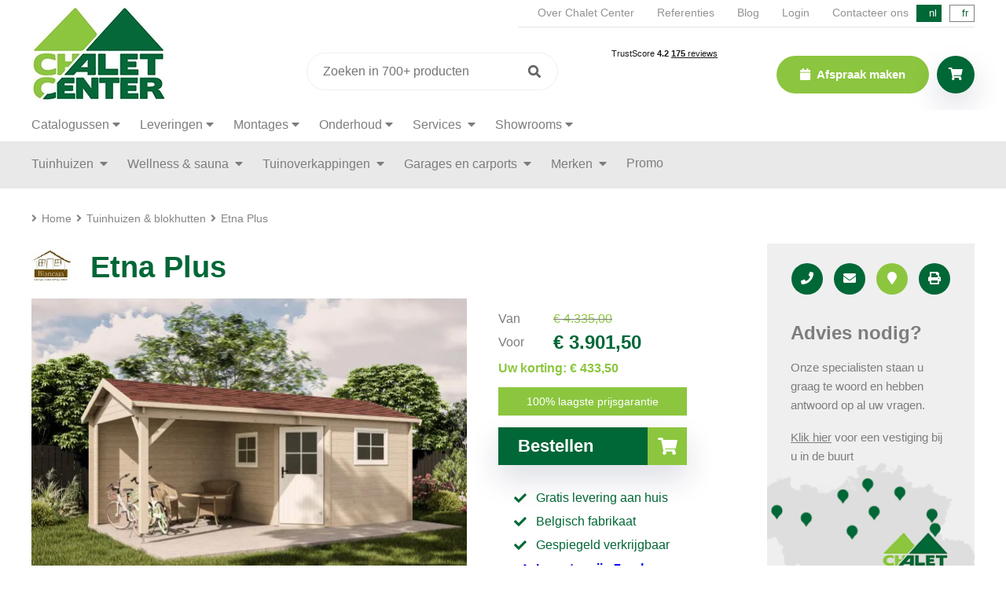

--- FILE ---
content_type: text/html; charset=utf-8
request_url: https://www.chaletcenter.be/nl/houten-tuinhuizen/140677-etna-plus/
body_size: 21492
content:
<!DOCTYPE HTML><html lang="nl"><head><meta charset="UTF-8"><title>Etna Plus kopen - Biancasa Tuinhuizen &amp; blokhutten | Chalet Center</title> <script data-keepinline="true">var always_display_variant_id = 0;

/* datalayer */
dataLayer = [];
dataLayer.push({"pageCategory":"product","ecommerce":{"currencyCode":"EUR","detail":{"products":[{"name":"Etna Plus","id":"140677","reference":"","price":"3901.5","brand":"Biancasa","category":"Tuinhuizen & blokhutten","price_tax_exc":"3224.38"}]}},"google_tag_params":{"ecomm_pagetype":"product","ecomm_prodid":"prd_140677","ecomm_totalvalue":3901.5,"ecomm_category":"Tuinhuizen & blokhutten","ecomm_totalvalue_tax_exc":3224.38}});
/* call to GTM Tag */
(function(w,d,s,l,i){w[l]=w[l]||[];w[l].push({'gtm.start':
new Date().getTime(),event:'gtm.js'});var f=d.getElementsByTagName(s)[0],
j=d.createElement(s),dl=l!='dataLayer'?'&l='+l:'';j.async=true;j.src=
'https://www.googletagmanager.com/gtm.js?id='+i+dl;f.parentNode.insertBefore(j,f);
})(window,document,'script','dataLayer','GTM-WGDFJH');

/* async call to avoid cache system for dynamic data */
var cdcgtmreq = new XMLHttpRequest();
cdcgtmreq.onreadystatechange = function() {
    if (cdcgtmreq.readyState == XMLHttpRequest.DONE ) {
        if (cdcgtmreq.status == 200) {
          	var datalayerJs = cdcgtmreq.responseText;
            try {
                var datalayerObj = JSON.parse(datalayerJs);
                dataLayer = dataLayer || [];
                dataLayer.push(datalayerObj);
            } catch(e) {
               console.log("[CDCGTM] error while parsing json");
            }

                    }
        dataLayer.push({
          'event': 'datalayer_ready'
        });
    }
};
cdcgtmreq.open("GET", "//www.chaletcenter.be/nl/module/cdc_googletagmanager/async" /*+ "?" + new Date().getTime()*/, true);
cdcgtmreq.setRequestHeader('X-Requested-With', 'XMLHttpRequest');
cdcgtmreq.send();</script> <meta name="description" content="Bestel de Etna Plus eenvoudig online. Geen nep, maar Tuinhuizen &amp; blokhutten van Belgische topkwaliteit! ✓ Gratis levering" /><meta http-equiv="X-UA-Compatible" content="IE=edge;chrome=1" /><meta name="robots" content="index,follow" /><meta name="viewport" content="width=device-width, minimum-scale=0.25, maximum-scale=5.0, initial-scale=1.0" /><meta name="apple-mobile-web-app-capable" content="yes" /><link rel="icon" type="image/vnd.microsoft.icon" href="/img/favicon.ico?1763121752" /><link rel="shortcut icon" type="image/x-icon" href="/img/favicon.ico?1763121752" /><link rel="alternate" hreflang="nl" href="https://www.chaletcenter.be/nl/houten-tuinhuizen/140677-etna-plus/" /><link rel="alternate" hreflang="fr" href="https://www.chaletcenter.be/fr/abris-de-jardin/140677-etna-plus/" /><link rel="preconnect" href="https://fonts.googleapis.com"><link rel="preconnect" href="https://fonts.gstatic.com" crossorigin><link rel="preload" href="https://fonts.gstatic.com/s/worksans/v19/QGYsz_wNahGAdqQ43Rh_fKDptfpA4Q.woff2" as="font" type="font/woff2" crossorigin><link rel="preload" href="https://www.chaletcenter.be/themes/chalet_center/fonts/fontawesome/webfonts/fa-solid-900.woff2" as="font" type="font/woff2" crossorigin><link rel="preload" href="https://www.chaletcenter.be/themes/chalet_center/fonts/fontawesome/webfonts/fa-regular-400.woff2" as="font" type="font/woff2" crossorigin><link rel="preload" href="https://fonts.googleapis.com/css2?family=Work+Sans:wght@100..900&display=swap" rel="stylesheet"><link rel="preload" href="https://www.chaletcenter.be/themes/chalet_center/css/global.css" as="style" /><link rel="stylesheet" href="/themes/chalet_center/css/global.css" type="text/css" media="all" /><link rel="stylesheet" href="/themes/chalet_center/css/autoload/highdpi.css" type="text/css" media="all" /><link rel="stylesheet" href="/themes/chalet_center/css/autoload/responsive-tables.css" type="text/css" media="all" /><link rel="stylesheet" href="/themes/chalet_center/css/autoload/uniform.default.css" type="text/css" media="all" /><link rel="stylesheet" href="/themes/chalet_center/css/product.css" type="text/css" media="all" /><link rel="stylesheet" href="/js/jquery/plugins/fancybox/jquery.fancybox.css" type="text/css" media="all" /><link rel="stylesheet" href="/js/jquery/plugins/bxslider/jquery.bxslider.css" type="text/css" media="all" /><link rel="stylesheet" href="/themes/chalet_center/css/modules/blockcart/blockcart.css" type="text/css" media="all" /><link rel="stylesheet" href="/themes/chalet_center/css/modules/blockcategories/blockcategories.css" type="text/css" media="all" /><link rel="stylesheet" href="/themes/chalet_center/css/modules/blocklanguages/blocklanguages.css" type="text/css" media="all" /><link rel="stylesheet" href="/themes/chalet_center/css/modules/blockcontact/blockcontact.css" type="text/css" media="all" /><link rel="stylesheet" href="/themes/chalet_center/css/modules/blockmyaccountfooter/blockmyaccount.css" type="text/css" media="all" /><link rel="stylesheet" href="/js/jquery/plugins/autocomplete/jquery.autocomplete.css" type="text/css" media="all" /><link rel="stylesheet" href="/themes/chalet_center/css/modules/blockuserinfo/blockuserinfo.css" type="text/css" media="all" /><link rel="stylesheet" href="/themes/chalet_center/css/modules/homefeatured/homefeatured.css" type="text/css" media="all" /><link rel="stylesheet" href="/modules/themeconfigurator/css/hooks.css" type="text/css" media="all" /><link rel="stylesheet" href="/modules/ogone/views/css/front.css" type="text/css" media="all" /><link rel="stylesheet" href="/modules/ogone/views/css/front16.css" type="text/css" media="all" /><link rel="stylesheet" href="/modules/attributewizardpro/css/awp.css" type="text/css" media="all" /><link rel="stylesheet" href="/modules/blockytlinks/style.css" type="text/css" media="all" />     <link rel="stylesheet" href="/modules/referenties/assets/css/style.css" media="screen" type="text/css" /><link rel="canonical" href="https://www.chaletcenter.be/nl/houten-tuinhuizen/140677-etna-plus/" /><link rel="stylesheet" href="https://cdnjs.cloudflare.com/ajax/libs/font-awesome/4.7.0/css/font-awesome.min.css"><style>.checked {
	  color: orange;
	}</style> <script type="application/ld+json">{
    "@context" : "http://schema.org",
    "@type" : "Organization",
    "name" : "Chalet Center NV",
    "url" : "https://www.chaletcenter.be/nl/",
    "logo" : {
        "@type":"ImageObject",
        "url":"https://www.chaletcenter.be/img/logo.jpg"
    }
}</script> <script type="application/ld+json">{
    "@context":"http://schema.org",
    "@type":"WebPage",
    "isPartOf": {
        "@type":"WebSite",
        "url":  "https://www.chaletcenter.be/nl/",
        "name": "Chalet Center NV"
    },
    "name": "",
    "url":  ""
}</script> <meta name="p:domain_verify" content="836122640a787779d6ab9c99eb36ab12"/><link rel="stylesheet" href="https://www.chaletcenter.be/themes/chalet_center/fonts/fontawesome/all.min.css" type="text/css">  </head><body id="product" class="product product-140677 product-etna-plus category-6 category-houten-tuinhuizen hide-left-column hide-right-column lang_nl"> <noscript><iframe src="https://www.googletagmanager.com/ns.html?id=GTM-WGDFJH&nojscript=true" height="0" width="0" style="display:none;visibility:hidden"></iframe></noscript> <noscript><iframe src="https://www.googletagmanager.com/ns.html?id=GTM-WGDFJH" height="0" width="0" style="display:none;visibility:hidden"></iframe></noscript><div id="mobile-menu"><form method="get" action="//www.chaletcenter.be/nl/zoeken" id="searchbox" class="search_form"> <input type="hidden" name="orderby" value="position" /> <input type="hidden" name="controller" value="search" /> <input type="hidden" name="orderway" value="desc" /> <input class="search_query l_shadow" type="text" id="search_query_block" name="search_query" value="" placeholder="Zoeken" autocomplete="off" /> <button type="submit" id="search_button" class="btn btn-default button button-small"><span><i class="icon-search"></i></span></button></form><ul></ul><ul class="menu"><li class=""> <a href="https://www.chaletcenter.be/nl/houten-tuinhuizen/" title="Tuinhuizen & blokhutten"> Tuinhuizen </a><ul class="submenu wide"><li class="highlight"> <a href="https://www.chaletcenter.be/nl/houten-tuinhuizen/" title="Tuinhuizen & blokhutten"> Bekijk alle tuinhuizen </a></li><li> <a href="https://www.chaletcenter.be/nl/houten-tuinhuizen/tuinberging/" title="Kleine tuinberging">Kleine tuinberging</a></li><li> <a href="https://www.chaletcenter.be/nl/houten-tuinhuizen/klassiek-tuinhuis/" title="Klassieke tuinhuizen">Klassieke tuinhuizen</a></li><li> <a href="https://www.chaletcenter.be/nl/houten-tuinhuizen/modern-tuinhuis/" title="Moderne tuinhuizen">Moderne tuinhuizen</a></li><li> <a href="https://www.chaletcenter.be/nl/houten-tuinhuizen/poolhouses-bijgebouwen/" title="Poolhouses & bijgebouwen">Poolhouses & bijgebouwen</a></li><li> <a href="https://www.chaletcenter.be/nl/houten-tuinhuizen/luxe-tuinhuis/" title="Luxe tuinhuizen">Luxe tuinhuizen</a></li><li> <a href="https://www.chaletcenter.be/nl/houten-tuinhuizen/weekendchalets/" title="Weekendchalets">Weekendchalets</a></li><li> <a href="https://www.chaletcenter.be/nl/houten-tuinhuizen/tuinhuis-op-maat/" title="Tuinhuis op maat">Tuinhuis op maat</a></li><li> <a href="https://www.chaletcenter.be/nl/houten-tuinhuizen/tuinkantoren/" title="Tuinkantoren">Tuinkantoren</a></li><li> <a href="https://www.chaletcenter.be/nl/houten-stallen-dierenverblijven/" title="Stallen & dierenverblijven"> Stallen &amp; dierenverblijven </a></li></ul></li><li class=""> <a href="https://www.chaletcenter.be/nl/buitensaunas/" title="Buitensauna's"> Wellness &amp; sauna </a><ul ><li> <a href="https://www.chaletcenter.be/nl/buitensaunas/" title="Buitensauna's"> Buitensauna </a></li><li> <a href="https://www.chaletcenter.be/nl/houten-tuinhuizen/poolhouses-bijgebouwen/" title="Poolhouses & bijgebouwen"> Poolhouses </a></li></ul></li><li class=""> <a href="https://www.chaletcenter.be/nl/houten-tuinoverkappingen/" title="Tuinoverkappingen"> Tuinoverkappingen </a><ul ><li class="highlight"> <a href="https://www.chaletcenter.be/nl/houten-tuinoverkappingen/" title="Tuinoverkappingen"> Bekijk alle tuinoverkappingen </a></li></ul></li><li class=""> <a href="https://www.chaletcenter.be/nl/houten-garages-carports/" title="Garages & Carports"> Garages en carports </a><ul ><li> <a href="https://www.chaletcenter.be/nl/houten-tuinhuizen/weekendchalets/" title=""></a></li><li> <a href="https://www.chaletcenter.be/nl/houten-garages-carports/s-1/type-carport" title="Garages & Carports"> Carports </a></li></ul></li><li class=""> <a href="https://www.chaletcenter.be/nl/merken/" title="Merken"> Merken </a><ul ><li> <a href="https://www.chaletcenter.be/nl/merken/" title="Over onze merken"> Over onze merken </a></li><li> <a href="https://www.chaletcenter.be/nl/biancasa/" title="Biancasa">Biancasa</a></li><li> <a href="https://www.chaletcenter.be/nl/grandcasa/" title="Grandcasa">Grandcasa</a></li><li> <a href="https://www.chaletcenter.be/nl/decodesign/" title="Deco Design">Deco Design</a></li><li> <a href="https://www.chaletcenter.be/nl/deco-cubia/" title="Deco Cubia">Deco Cubia</a></li></ul></li><li> <a href="https://www.chaletcenter.be/nl/promo/" title="Promo">Promo</a><ul ><li> <a href="https://www.chaletcenter.be/nl/promo/tuinhuizen-blokhutten-promoties/" title="Tuinhuizen & blokhutten promoties">Tuinhuizen & blokhutten promoties</a></li></ul></li><li class="menu_spacer"></li><li class=""><a href="#">Catalogussen</a><ul ><li> <a href="https://www.chaletcenter.be/nl/merken/" title="Merken"> Merken </a></li><li> <a href="https://www.chaletcenter.be/nl/biancasa/" title="Biancasa">Biancasa</a></li><li> <a href="https://www.chaletcenter.be/nl/grandcasa/" title="Grandcasa">Grandcasa</a></li><li> <a href="https://www.chaletcenter.be/nl/decodesign/" title="Deco Design">Deco Design</a></li><li> <a href="https://www.chaletcenter.be/nl/deco-cubia/" title="Deco Cubia">Deco Cubia</a></li><li><a href="#">Catalogussen</a></li><li> <a href="https://www.chaletcenter.be/nl/biancasa-catalogus/" title="Biancasa">Catalogus Biancasa</a></li><li> <a href="https://www.chaletcenter.be/nl/grandcasa-catalogus/" title="Grandcasa">Catalogus Grandcasa</a></li><li> <a href="https://www.chaletcenter.be/nl/deco-design-catalogus/" title="Deco Design">Catalogus Deco Design</a></li><li> <a href="https://www.chaletcenter.be/nl/deco-cubia-catalogus/" title="Deco Cubia">Catalogus Deco Cubia</a></li></ul></li><li class=""><a href="#">Leveringen</a><ul ><li> <a href="https://www.chaletcenter.be/nl/klantenservice/bezorgdienst/" title="Bezorgdienst">Bezorgdienst</a></li></ul></li><li class=""><a href="#">Montages</a><ul ><li> <a href="https://www.chaletcenter.be/nl/klantenservice/plaatsing/" title="Plaatsing">Plaatsing & montageservice</a></li><li> <a href="https://www.chaletcenter.be/nl/klantenservice/funderingen/" title="Fundering">Correcte richtlijnen voor het aanleggen van de fundering van uw houten constructie</a></li><li> <a href="https://www.chaletcenter.be/nl/montagevideos/" title="Montagevideos">Montagevideo’s</a></li></ul></li><li class=""><a href="#">Onderhoud</a><ul ><li> <a href="https://www.chaletcenter.be/nl/klantenservice/behandelen-onderhoud/" title="Behandelen &amp; Onderhoud">Behandelen & Onderhoud</a></li></ul></li><li class=""> <a href="https://www.chaletcenter.be/nl/klantenservice"> Services </a><ul ><li> <a href="https://www.chaletcenter.be/nl/klantenservice/ontwerp-op-maat/" title="Ontwerp op maat">Ontwerp op maat</a></li><li> <a href="https://www.chaletcenter.be/nl/veelgestelde-vragen/" title="FAQ"> FAQ </a></li><li> <a href="https://www.chaletcenter.be/nl/klantenservice/annuleren-retourneren/" title="Annuleren en retourneren"> Annuleren en retourneren </a></li></ul></li></ul><ul class="extra_menu"><li><a href="https://www.chaletcenter.be/nl/afspraak"> Afspraak maken </a></li><li><a href="https://www.chaletcenter.be/nl/tuinhuizenfabrikant/">Over Chalet Center</a></li><li><a href="https://www.chaletcenter.be/nl/referenties/"></a></li><li><a href="https://www.chaletcenter.be/nl/blog/"></a></li> <a class="login" href="https://www.chaletcenter.be/nl/mijn-account" rel="nofollow">Login</a><li><a href="https://www.chaletcenter.be/nl/contact"></a></li></ul></div><div class="menu_overlay bit-1"></div><div id="header" class="bit-1 frame"><div id="maxw1" style="position: relative;"><div class="top_header"><div class="th_links"> <a href="https://www.chaletcenter.be/nl/tuinhuizenfabrikant/">Over Chalet Center</a> <a href="https://www.chaletcenter.be/nl/referenties/">Referenties</a> <a href="https://www.chaletcenter.be/nl/blog/">Blog</a> <a class="login" href="https://www.chaletcenter.be/nl/mijn-account" rel="nofollow">Login</a> <a href="https://www.chaletcenter.be/nl/contact">Contacteer ons</a></div><div class="lang_toggle"> <span class="lang_item">nl</span> <a href="https://www.chaletcenter.be/fr/abris-de-jardin/140677-etna-plus/" title="Frans" rel="alternate" hreflang="fr" class="lang_item"> fr </a></div></div><div class="logo"><a href="https://www.chaletcenter.be/" title="Chalet Center NV"> <img src="https://www.chaletcenter.be/themes/chalet_center/img/logo.webp" alt="Chalet Center NV"/> </a></div><div class="right_header"><form method="get" action="//www.chaletcenter.be/nl/zoeken" id="searchbox" class="search_form"> <input type="hidden" name="orderby" value="position" /> <input type="hidden" name="controller" value="search" /> <input type="hidden" name="orderway" value="desc" /> <input class="search_query" type="text" id="search_query_block" name="search_query" value="" placeholder="Zoeken in 700+ producten" autocomplete="off" /> <button type="submit" id="search_button" class="btn btn-default button button-small"><span><i class="icon-search"></i></span></button></form><div class="trustpilot-widget" data-locale="nl-NL" data-template-id="53aa8807dec7e10d38f59f32" data-businessunit-id="622492d49ae115242e9abe33" data-style-height="90px" data-style-width="100%" data-token="a7dc8578-1b5f-4065-a4e6-21891e3fe7a6"> <a href="https://nl.trustpilot.com/review/chaletcenter.be" target="_blank" rel="noopener">Trustpilot</a></div><div class="right_btns"> <a href="https://www.chaletcenter.be/nl/zoeken" class="hc_login search_btn l_shadow"><i class="fas fa-search"></i></a> <a href="https://www.chaletcenter.be/nl/afspraak" class="btn_top"> <i class="fas fa-calendar"></i> Afspraak maken </a><div class="header_cart"><div class="header_cart_container"><div class="hc_btn l_shadow"> <i class="fas fa-shopping-cart"></i></div><div class="hc_list l_shadow"> <a href="https://www.chaletcenter.be/nl/bestelling" class="btn l_btn light bit-1"><i class="fas fa-shopping-basket left"></i>Winkelwagen</a></div></div></div> <a href="" class="menu_btn"><i class="fas fa-bars"></i></a></div></div></div></div><div class="extra_menu2 bit-1 frame"><div id="maxw1"><ul class="menu"><li class="has-children"><a href="#">Catalogussen</a><ul class="submenu"><li> <a href="https://www.chaletcenter.be/nl/merken/" title="Merken"> Merken </a></li><li> <a href="https://www.chaletcenter.be/nl/biancasa-catalogus/" title="Biancasa">Catalogus Biancasa</a></li><li> <a href="https://www.chaletcenter.be/nl/grandcasa-catalogus/" title="Grandcasa">Catalogus Grandcasa</a></li><li> <a href="https://www.chaletcenter.be/nl/deco-design-catalogus/" title="Deco Design">Catalogus Deco Design</a></li><li> <a href="https://www.chaletcenter.be/nl/deco-cubia-catalogus/" title="Deco Cubia">Catalogus Deco Cubia</a></li></ul></li><li class="has-children"><a href="#">Leveringen</a><ul class="submenu"><li> <a href="https://www.chaletcenter.be/nl/klantenservice/bezorgdienst/" title="Bezorgdienst">Bezorgdienst</a></li></ul></li><li class="has-children"><a href="#">Montages</a><ul class="submenu"><li> <a href="https://www.chaletcenter.be/nl/klantenservice/plaatsing/" title="Plaatsing">Plaatsing & montageservice</a></li><li> <a href="https://www.chaletcenter.be/nl/klantenservice/funderingen/" title="Fundering">Correcte richtlijnen voor het aanleggen van de fundering van uw houten constructie</a></li><li> <a href="https://www.chaletcenter.be/nl/montagevideos/" title="Montagevideos">Montagevideo’s</a></li></ul></li><li class="has-children"><a href="#">Onderhoud</a><ul class="submenu"><li> <a href="https://www.chaletcenter.be/nl/klantenservice/behandelen-onderhoud/" title="Behandelen &amp; Onderhoud">Behandelen & Onderhoud</a></li></ul></li><li class="has-children"> <a href="https://www.chaletcenter.be/nl/klantenservice"> Services </a><ul class="submenu"><li> <a href="https://www.chaletcenter.be/nl/klantenservice/ontwerp-op-maat/" title="Ontwerp op maat">Ontwerp op maat</a></li><li> <a href="https://www.chaletcenter.be/nl/veelgestelde-vragen/" title="FAQ"> FAQ </a></li><li> <a href="https://www.chaletcenter.be/nl/klantenservice/annuleren-retourneren/" title="Annuleren en retourneren"> Annuleren en retourneren </a></li></ul></li><li class="has-children"><a href="#">Showrooms</a><ul class="submenu"><li><a href="https://www.chaletcenter.be/nl/verkooppunten?id=elversele-tamise" title="Elversele">Elversele</a></li><li><a href="https://www.chaletcenter.be/nl/verkooppunten?id=geel" title="Geel">Geel</a></li><li><a href="https://www.chaletcenter.be/nl/verkooppunten?id=gembloux" title="Gembloux">Gembloux</a></li><li><a href="https://www.chaletcenter.be/nl/verkooppunten?id=genk" title="Genk">Genk</a></li><li><a href="https://www.chaletcenter.be/nl/verkooppunten?id=kampenhout" title="Kampenhout">Kampenhout</a></li><li><a href="https://www.chaletcenter.be/nl/verkooppunten?id=kruisem" title="Kruisem">Kruisem</a></li><li><a href="https://www.chaletcenter.be/nl/verkooppunten?id=liege" title="Liege">Liege</a></li><li><a href="https://www.chaletcenter.be/nl/verkooppunten?id=quaregnon" title="Quaregnon">Quaregnon</a></li><li><a href="https://www.chaletcenter.be/nl/verkooppunten?id=roulers" title="Roeselare">Roeselare</a></li><li><a href="https://www.chaletcenter.be/nl/verkooppunten?id=leeuw-saint-pierre" title="Sint-Pieters-Leeuw">Sint-Pieters-Leeuw</a></li><li><a href="https://www.chaletcenter.be/nl/verkooppunten?id=wommelgem" title="Wommelgem">Wommelgem</a></li><li> <a href="https://www.chaletcenter.be/nl/verkooppunten" title="Alle showrooms">Alle showrooms</a></li></ul></li></ul></div></div><div id="menu" class="bit-1 frame"><div id="maxw1"><div class="menu_container"><ul class="menu"><li class="has-children"> <a href="https://www.chaletcenter.be/nl/houten-tuinhuizen/" title="Tuinhuizen & blokhutten"> Tuinhuizen </a><ul class="submenu wide"><li class="highlight"> <a href="https://www.chaletcenter.be/nl/houten-tuinhuizen/" title="Tuinhuizen & blokhutten"> Bekijk alle tuinhuizen </a></li><li> <a href="https://www.chaletcenter.be/nl/houten-tuinhuizen/tuinberging/" title="Kleine tuinberging">Kleine tuinberging</a></li><li> <a href="https://www.chaletcenter.be/nl/houten-tuinhuizen/klassiek-tuinhuis/" title="Klassieke tuinhuizen">Klassieke tuinhuizen</a></li><li> <a href="https://www.chaletcenter.be/nl/houten-tuinhuizen/modern-tuinhuis/" title="Moderne tuinhuizen">Moderne tuinhuizen</a></li><li> <a href="https://www.chaletcenter.be/nl/houten-tuinhuizen/poolhouses-bijgebouwen/" title="Poolhouses & bijgebouwen">Poolhouses & bijgebouwen</a></li><li> <a href="https://www.chaletcenter.be/nl/houten-tuinhuizen/luxe-tuinhuis/" title="Luxe tuinhuizen">Luxe tuinhuizen</a></li><li> <a href="https://www.chaletcenter.be/nl/houten-tuinhuizen/weekendchalets/" title="Weekendchalets">Weekendchalets</a></li><li> <a href="https://www.chaletcenter.be/nl/houten-tuinhuizen/tuinhuis-op-maat/" title="Tuinhuis op maat">Tuinhuis op maat</a></li><li> <a href="https://www.chaletcenter.be/nl/houten-tuinhuizen/tuinkantoren/" title="Tuinkantoren">Tuinkantoren</a></li><li> <a href="https://www.chaletcenter.be/nl/houten-stallen-dierenverblijven/" title="Stallen & dierenverblijven"> Stallen &amp; dierenverblijven </a></li></ul></li><li class="has-children"> <a href="https://www.chaletcenter.be/nl/buitensaunas/" title="Buitensauna's"> Wellness &amp; sauna </a><ul class="submenu"><li> <a href="https://www.chaletcenter.be/nl/buitensaunas/" title="Buitensauna's"> Buitensauna </a></li><li> <a href="https://www.chaletcenter.be/nl/houten-tuinhuizen/poolhouses-bijgebouwen/" title="Poolhouses & bijgebouwen"> Poolhouses </a></li></ul></li><li class="has-children"> <a href="https://www.chaletcenter.be/nl/houten-tuinoverkappingen/" title="Tuinoverkappingen"> Tuinoverkappingen </a><ul class="submenu"><li class="highlight"> <a href="https://www.chaletcenter.be/nl/houten-tuinoverkappingen/" title="Tuinoverkappingen"> Bekijk alle tuinoverkappingen </a></li></ul></li><li class="has-children"> <a href="https://www.chaletcenter.be/nl/houten-garages-carports/" title="Garages & Carports"> Garages en carports </a><ul class="submenu"><li> <a href="https://www.chaletcenter.be/nl/houten-garages-carports/" title="Garages & Carports">Garages</a></li><li> <a href="https://www.chaletcenter.be/nl/houten-garages-carports/s-1/type-carport" title="Garages & Carports"> Carports </a></li></ul></li><li class="has-children"> <a href="https://www.chaletcenter.be/nl/merken/" title="Merken"> Merken </a><ul class="submenu"><li> <a href="https://www.chaletcenter.be/nl/merken/" title="Over onze merken"> Over onze merken </a></li><li> <a href="https://www.chaletcenter.be/nl/biancasa/" title="Biancasa">Biancasa</a></li><li> <a href="https://www.chaletcenter.be/nl/grandcasa/" title="Grandcasa">Grandcasa</a></li><li> <a href="https://www.chaletcenter.be/nl/decodesign/" title="Deco Design">Deco Design</a></li><li> <a href="https://www.chaletcenter.be/nl/deco-cubia/" title="Deco Cubia">Deco Cubia</a></li></ul></li><li> <a href="https://www.chaletcenter.be/nl/promo/" title="Promo">Promo</a><ul class="submenu"><li> <a href="https://www.chaletcenter.be/nl/promo/tuinhuizen-blokhutten-promoties/" title="Tuinhuizen & blokhutten promoties">Tuinhuizen & blokhutten promoties</a></li></ul></li><li class="menu_spacer"></li></ul></div></div></div><div id="maxw1"><div id="breadcrumbs" class="bit-1 frame"><i class="fas fa-angle-right"></i><a class="home" href="https://www.chaletcenter.be/" title="Terug naar Home">Home</a> <span class="navigation-pipe"><i class="fas fa-angle-right"></i></span> <span class="navigation_page"><span><a href="https://www.chaletcenter.be/nl/houten-tuinhuizen/" title="Tuinhuizen &amp; blokhutten" ><span >Tuinhuizen &amp; blokhutten</span></a></span><span class="navigation-pipe"><i class="fas fa-angle-right"></i></span>Etna Plus</span></div></div><div id="maxw1"><div id="center_column" class="center_column"><div id="content" class="bit-1 frame"><div><div class="product_left"><div class="product_head bit-1 has_brand"><img src="https://www.chaletcenter.be/img/m/2-small_default.jpg" alt="Biancasa"><h1>Etna Plus</h1></div><div class="product_top bit-1"><div class="product_gallery"><div class="top_gallery bit-1"><div> <a href="https://www.chaletcenter.be/5906-thickbox_default/etna-plus.webp" class="fancy bit-1" data-fancybox="gallery"> <img src="https://www.chaletcenter.be/5906-large_default/etna-plus.webp" title="Etna Plus" alt="Etna Plus"/> </a></div><div class="bit-1"> <a href="https://www.chaletcenter.be/5907-thickbox_default/etna-plus.webp" class="fancy bit-1" data-fancybox="gallery"> <img src="https://www.chaletcenter.be/5907-large_default/etna-plus.webp" alt="Etna Plus" title="Etna Plus" /> </a></div></div><div class="bottom_gallery"> <img src="https://www.chaletcenter.be/5906-medium_default/etna-plus.webp" alt="Etna Plus" title="Etna Plus" /> <img src="https://www.chaletcenter.be/5907-medium_default/etna-plus.webp" alt="Etna Plus" title="Etna Plus" /></div></div><div class="product_top_right"><form id="buy_block" action="https://www.chaletcenter.be/nl/winkelmandje" method="post"><p class="hidden"> <input type="hidden" name="token" value="34ede0d15d9af0a81f6802038aebf15e" /> <input type="hidden" name="id_product" value="140677" id="product_page_product_id" /> <input type="hidden" name="add" value="1" /> <input type="hidden" name="id_product_attribute" id="idCombination" value="" /> <input type="number" min="1" name="qty" id="quantity_wanted" class="text" value="1" /></p><div class="box-info-product"><div class="content_prices clearfix"><div id="old_price"><div>Van</div><span id="old_price_display"><span class="price">€ 4.335,00</span></span></div> <script type="application/ld+json" data-keepinline="true" data-nocompress="true">{
						  "@context" : "https://schema.org",
						  "@type" : "Product",
						  "name" : "Etna Plus",
						  "image" : "https://www.chaletcenter.be/5906-thickbox_default/etna-plus.webp",
						  "url": "https://www.chaletcenter.be/nl/houten-tuinhuizen/140677-etna-plus/",
						  "offers": {
							"@type": "Offer",
							"price": "3901.5",
							"priceCurrency": "EUR",
							"availability": "https://schema.org/InStock",
							"url": "https://www.chaletcenter.be/nl/houten-tuinhuizen/140677-etna-plus/"
						  }
					  }</script> <div class="our_price_display"><div>Voor</div><span id="our_price_display" class="price h3">€ 3.901,50</span></div><div id="reduction_percent" >Uw korting:&nbsp;<span id="reduction_percent_display">€ 433,50</span></div><div id="reduction_amount" style="display:none">Uw korting:&nbsp;<span id="reduction_amount_display"></span></div><div class="clear"></div></div><a class="laagste_prijs"> 100% laagste prijsgarantie </a><div class="box-cart-bottom"><div><p id="add_to_cart" class="buttons_bottom_block no-print"> <button onclick=" dataLayer.push({ 'event': 'addToCart', 'ecommerce': { 'add': { 'products': [{ 'name': 'Etna Plus', 'id': '140677' }] } } }); " type="submit" name="Submit" class="btn dgreen add_to_cart_btn l_shadow">Bestellen<i class="fas fa-shopping-cart"></i></button></p></div></div></div></form><div class="prijsformulier"><form class="laagste_prijs_form" action="" method="post"><p> <span>Naam</span><input type="text" name="naam" required /></p><p> <span>Link met product aan lagere prijs</span><input type="text" name="link" required /></p><p> <span>E-mailadres</span><input type="email" name="email" required /></p><p> <span>Telefoonnummer</span><input type="text" name="telefoonnummer" /></p><p> <span>Opmerking</span><textarea name="opmerking"></textarea></p><p class="captcha_wrapper"> <span class="g-recaptcha" data-sitekey="6Le5GawUAAAAAF4CbLncBy3iir9qbJrjTznnNox8"></span></p><p> <input name="sendPrijs" type="submit" value="Verzenden" class="btn l_btn lgreen" /></p></form></div><div class="clear"></div><div class="clear"></div><ul class="product_usps bit-1"><li><i class="fas fa-check"></i>Gratis levering aan huis</li><li><i class="fas fa-check"></i>Belgisch fabrikaat</li><li><i class="fas fa-check"></i>Gespiegeld verkrijgbaar</li><li><i class="fas fa-check"></i><strong> Levertermijn 7 weken </strong></li></ul><ul class="product_btns bit-1"><li data-tab="1">Bekijk &amp; bestel opties</li><li data-tab="2">Bekijk omschrijving</li><li data-tab="3">Bekijk kenmerken</li></ul></div></div><div class="product_tabs bit-1"><div class="product_tabs_head bit-1"> <a href="" data-tab="1"><span>Opties</span><b>Opties</b></a> <a href="" data-tab="2"><span>Omschrijving</span><b>Omschrijving</b></a> <a href="" data-tab="3"><span>Kenmerken</span><b>Kenmerken</b></a> <a href="" data-tab="4"><span>Reviews</span><b>Reviews</b></a></div><div class="product_tabs_content bit-1"><div class="product_tabs_item bit-1" data-tab="1"><style type="text/css">.awp_nila { margin-top: -4px;}</style>   <div id="awp_container" ><div class="awp_box"><div class="awp_content"><form name="awp_wizard" id="awp_wizard"> <input type="hidden" name="awp_p_impact" id="awp_p_impact" value="" /> <input type="hidden" name="awp_p_weight" id="awp_p_weight" value="" /> <input type="hidden" name="awp_ins" id="awp_ins" value="" /> <input type="hidden" name="awp_ipa" id="awp_ipa" value="" />  <div class="awp_group_image_container"></div><div class="awp_box awp_box_inner"> <b class="xtop"><b class="xb1"></b><b class="xb2 xbtop"></b><b class="xb3 xbtop"></b><b class="xb4 xbtop"></b></b><div class="awp_header"><div class="awp_header_collapible"><div class="awo_header_fixed"> Shingles dakbedekking</div></div></div><div class="awp_content"><div id="awp_cell_cont_113" class="awp_cell_cont awp_cell_cont_36 awp_clear"> <a href="https://www.chaletcenter.be/img/attr/36.jpg" data-fancybox="gallery_36" class="fancy"> <img src="https://www.chaletcenter.be/img/attr/36.jpg" align="left" width="150" style="padding-right: 20px; padding-bottom: 20px" class="attr_image"> </a><div class="awp_description"> Shingles zijn een dakbedekking op basis van asfalt, verstevigd met glasvezels. Shingles worden in een leienstructuur geplaatst om een mooie rustieke look te creëren. Shingles hebben 10 jaar fabrieksgarantie en een verwachte levensduur van 25 jaar. Deze zijn verkrijgbaar in 4 verschillende kleuren. <br/><br/></div><div id="awp_sel_cont_113" class="awp_sel_conth"> <select class="awp_attribute_selected" onmousedown="if($.browser.msie){this.style.width='auto'}" onblur="this.style.position='';" name="awp_group_36" id="awp_group_36" onchange="awp_select('36', this.options[this.selectedIndex].value, 1,false);this.style.position='';$('#awp_select_colors_36 div').each(function() {$(this).css('display','none')});$('#awp_group_div_'+this.value).fadeIn(1000);"><option value="109" selected="selected">Nee&nbsp;</option><option value="110" >Zwart&nbsp;[+ € 218,18]</option><option value="111" >Bruin&nbsp;[+ € 218,18]</option><option value="112" >Groen&nbsp;[+ € 218,18]</option><option value="113" >Rood&nbsp;[+ € 218,18]</option> </select></div></div></div> <b class="xbottom"><b class="xb4 xbbot"></b><b class="xb3 xbbot"></b><b class="xb2 xbbot"></b><b class="xb1"></b></b></div>  <div class="awp_group_image_container"></div><div class="awp_box awp_box_inner"> <b class="xtop"><b class="xb1"></b><b class="xb2 xbtop"></b><b class="xb3 xbtop"></b><b class="xb4 xbtop"></b></b><div class="awp_header"><div class="awp_header_collapible"><div class="awo_header_fixed"> PVC goten</div></div></div><div class="awp_content"><div id="awp_cell_cont_14" class="awp_cell_cont awp_cell_cont_6 awp_clear"> <a href="https://www.chaletcenter.be/img/attr/6.jpg" data-fancybox="gallery_6" class="fancy"> <img src="https://www.chaletcenter.be/img/attr/6.jpg" align="left" width="150" style="padding-right: 20px; padding-bottom: 20px" class="attr_image"> </a><div class="awp_description"> Onze dakgotenset bestaat uit hoogwaardige PVC goten, inclusief afvoerbuizen tot maaihoogte, voorzien van alle toebehoren zoals beugels, klemmen en doorvoerstukken. <br/><br/></div><div id="awp_sel_cont_14" class="awp_sel_conth"> <select class="awp_attribute_selected" onmousedown="if($.browser.msie){this.style.width='auto'}" onblur="this.style.position='';" name="awp_group_6" id="awp_group_6" onchange="awp_select('6', this.options[this.selectedIndex].value, 1,false);this.style.position='';$('#awp_select_colors_6 div').each(function() {$(this).css('display','none')});$('#awp_group_div_'+this.value).fadeIn(1000);"><option value="13" selected="selected">Nee&nbsp;</option><option value="14" >Ja&nbsp;[+ € 285,95]</option> </select></div></div></div> <b class="xbottom"><b class="xb4 xbbot"></b><b class="xb3 xbbot"></b><b class="xb2 xbbot"></b><b class="xb1"></b></b></div>  <div class="awp_group_image_container"></div><div class="awp_box awp_box_inner"> <b class="xtop"><b class="xb1"></b><b class="xb2 xbtop"></b><b class="xb3 xbtop"></b><b class="xb4 xbtop"></b></b><div class="awp_header"><div class="awp_header_collapible"><div class="awo_header_fixed"> Houten vloer</div></div></div><div class="awp_content"><div id="awp_cell_cont_9" class="awp_cell_cont awp_cell_cont_4 awp_clear"> <a href="https://www.chaletcenter.be/img/attr/4.jpg" data-fancybox="gallery_4" class="fancy"> <img src="https://www.chaletcenter.be/img/attr/4.jpg" align="left" width="150" style="padding-right: 20px; padding-bottom: 20px" class="attr_image"> </a><div class="awp_description"> De houten vloer bestaat uit massief houten vloerbeplanking met tand en groef. Onder de blokhut worden druk geïmpregneerde vloerkepers (58 x 58 mm) voorzien om de vloerplanken op te bevestigen. Inclusief vloerplinten voor een mooie afwerking. (Niet combineerbaar met de optie funderingsbalken.) <br/><br/></div><div id="awp_sel_cont_9" class="awp_sel_conth"> <select class="awp_attribute_selected" onmousedown="if($.browser.msie){this.style.width='auto'}" onblur="this.style.position='';" name="awp_group_4" id="awp_group_4" onchange="awp_select('4', this.options[this.selectedIndex].value, 1,false);this.style.position='';$('#awp_select_colors_4 div').each(function() {$(this).css('display','none')});$('#awp_group_div_'+this.value).fadeIn(1000);"><option value="8" selected="selected">Nee&nbsp;</option><option value="9" >Ja&nbsp;[+ € 339,67]</option> </select></div></div></div> <b class="xbottom"><b class="xb4 xbbot"></b><b class="xb3 xbbot"></b><b class="xb2 xbbot"></b><b class="xb1"></b></b></div>  <div class="awp_group_image_container"></div><div class="awp_box awp_box_inner"> <b class="xtop"><b class="xb1"></b><b class="xb2 xbtop"></b><b class="xb3 xbtop"></b><b class="xb4 xbtop"></b></b><div class="awp_header"><div class="awp_header_collapible"><div class="awo_header_fixed"> Terrasvloer</div></div></div><div class="awp_content"><div id="awp_cell_cont_16" class="awp_cell_cont awp_cell_cont_7 awp_clear"> <a href="https://www.chaletcenter.be/img/attr/7.jpg" data-fancybox="gallery_7" class="fancy"> <img src="https://www.chaletcenter.be/img/attr/7.jpg" align="left" width="150" style="padding-right: 20px; padding-bottom: 20px" class="attr_image"> </a><div class="awp_description"> De terrasvloer bestaat uit anti-slip drukgeïmpregneerde terrasplanken van 28 mm. Onder terrasplanken worden drukgeïmpregneerde balken (58 x 58 mm) voorzien. (niet combineerbaar met funderingsbalken) <br/><br/></div><div id="awp_sel_cont_16" class="awp_sel_conth"> <select class="awp_attribute_selected" onmousedown="if($.browser.msie){this.style.width='auto'}" onblur="this.style.position='';" name="awp_group_7" id="awp_group_7" onchange="awp_select('7', this.options[this.selectedIndex].value, 1,false);this.style.position='';$('#awp_select_colors_7 div').each(function() {$(this).css('display','none')});$('#awp_group_div_'+this.value).fadeIn(1000);"><option value="15" selected="selected">Nee&nbsp;</option><option value="16" >Ja&nbsp;[+ € 575,21]</option> </select></div></div></div> <b class="xbottom"><b class="xb4 xbbot"></b><b class="xb3 xbbot"></b><b class="xb2 xbbot"></b><b class="xb1"></b></b></div>  <div class="awp_group_image_container"></div><div class="awp_box awp_box_inner"> <b class="xtop"><b class="xb1"></b><b class="xb2 xbtop"></b><b class="xb3 xbtop"></b><b class="xb4 xbtop"></b></b><div class="awp_header"><div class="awp_header_collapible"><div class="awo_header_fixed"> Funderingsrubber</div></div></div><div class="awp_content"><div id="awp_cell_cont_104" class="awp_cell_cont awp_cell_cont_33 awp_clear"> <a href="https://www.chaletcenter.be/img/attr/33.jpg" data-fancybox="gallery_33" class="fancy"> <img src="https://www.chaletcenter.be/img/attr/33.jpg" align="left" width="150" style="padding-right: 20px; padding-bottom: 20px" class="attr_image"> </a><div class="awp_description"> Funderingsrubber is een EPDM-rubber die gebruikt wordt om de aansluiting te maken met de ondergrond. Hierdoor worden kleine oneffenheden in de fundering weggewerkt en wordt er een betere afdichting gecreëerd. <br/><br/></div><div id="awp_sel_cont_104" class="awp_sel_conth"> <select class="awp_attribute_selected" onmousedown="if($.browser.msie){this.style.width='auto'}" onblur="this.style.position='';" name="awp_group_33" id="awp_group_33" onchange="awp_select('33', this.options[this.selectedIndex].value, 1,false);this.style.position='';$('#awp_select_colors_33 div').each(function() {$(this).css('display','none')});$('#awp_group_div_'+this.value).fadeIn(1000);"><option value="103" selected="selected">Nee&nbsp;</option><option value="104" >Ja&nbsp;[+ € 39,67]</option> </select></div></div></div> <b class="xbottom"><b class="xb4 xbbot"></b><b class="xb3 xbbot"></b><b class="xb2 xbbot"></b><b class="xb1"></b></b></div>  <div class="awp_group_image_container"></div><div class="awp_box awp_box_inner"> <b class="xtop"><b class="xb1"></b><b class="xb2 xbtop"></b><b class="xb3 xbtop"></b><b class="xb4 xbtop"></b></b><div class="awp_header"><div class="awp_header_collapible"><div class="awo_header_fixed"> Funderingsbalken</div></div></div><div class="awp_content"><div id="awp_cell_cont_18" class="awp_cell_cont awp_cell_cont_8 awp_clear"> <a href="https://www.chaletcenter.be/img/attr/8.jpg" data-fancybox="gallery_8" class="fancy"> <img src="https://www.chaletcenter.be/img/attr/8.jpg" align="left" width="150" style="padding-right: 20px; padding-bottom: 20px" class="attr_image"> </a><div class="awp_description"> Deze geïmpregneerde funderingsbalken van 95 x 45 mm zorgen voor een soepele afvloeiing van het regenwater en beschermen de wandbalken tegen grondvocht. Ze zijn ook combineerbaar met de funderingsrubber voor een optimale bescherming van de wandbalken. (Niet combineerbaar met houten vloer en terrasvloer.) <br/><br/></div><div id="awp_sel_cont_18" class="awp_sel_conth"> <select class="awp_attribute_selected" onmousedown="if($.browser.msie){this.style.width='auto'}" onblur="this.style.position='';" name="awp_group_8" id="awp_group_8" onchange="awp_select('8', this.options[this.selectedIndex].value, 1,false);this.style.position='';$('#awp_select_colors_8 div').each(function() {$(this).css('display','none')});$('#awp_group_div_'+this.value).fadeIn(1000);"><option value="17" selected="selected">Nee&nbsp;</option><option value="18" >Ja&nbsp;[+ € 160,33]</option> </select></div></div></div> <b class="xbottom"><b class="xb4 xbbot"></b><b class="xb3 xbbot"></b><b class="xb2 xbbot"></b><b class="xb1"></b></b></div>  <div class="awp_group_image_container"></div><div class="awp_box awp_box_inner"> <b class="xtop"><b class="xb1"></b><b class="xb2 xbtop"></b><b class="xb3 xbtop"></b><b class="xb4 xbtop"></b></b><div class="awp_header"><div class="awp_header_collapible"><div class="awo_header_fixed"> Primer</div></div></div><div class="awp_content"><div id="awp_cell_cont_20" class="awp_cell_cont awp_cell_cont_9 awp_clear"> <a href="https://www.chaletcenter.be/img/attr/9.jpg" data-fancybox="gallery_9" class="fancy"> <img src="https://www.chaletcenter.be/img/attr/9.jpg" align="left" width="150" style="padding-right: 20px; padding-bottom: 20px" class="attr_image"> </a><div class="awp_description"> Onze primer is de basis grondlaag voor alle blokhutten. Het is een kleurloze, diep indringende en porïenvullende houtbescherming die zowel preventief als curatief dienstdoet. Deze biedt bescherming tegen insecten, zwammen en verblauwing. De primer dient zowel binnen als buiten op al het zichtbare hout aangebracht te worden na montage. <br/><br/></div><div id="awp_sel_cont_20" class="awp_sel_conth"> <select class="awp_attribute_selected" onmousedown="if($.browser.msie){this.style.width='auto'}" onblur="this.style.position='';" name="awp_group_9" id="awp_group_9" onchange="awp_select('9', this.options[this.selectedIndex].value, 1,false);this.style.position='';$('#awp_select_colors_9 div').each(function() {$(this).css('display','none')});$('#awp_group_div_'+this.value).fadeIn(1000);"><option value="19" selected="selected">Nee&nbsp;</option><option value="20" >Ja&nbsp;[+ € 157,02]</option> </select></div></div></div> <b class="xbottom"><b class="xb4 xbbot"></b><b class="xb3 xbbot"></b><b class="xb2 xbbot"></b><b class="xb1"></b></b></div>  <div class="awp_group_image_container"></div><div class="awp_box awp_box_inner"> <b class="xtop"><b class="xb1"></b><b class="xb2 xbtop"></b><b class="xb3 xbtop"></b><b class="xb4 xbtop"></b></b><div class="awp_header"><div class="awp_header_collapible"><div class="awo_header_fixed"> Super protect</div></div></div><div class="awp_content"><div id="awp_cell_cont_153" class="awp_cell_cont awp_cell_cont_10 awp_clear"> <a href="https://www.chaletcenter.be/img/attr/10_nl.jpg" data-fancybox="gallery_10" class="fancy"> <img src="https://www.chaletcenter.be/img/attr/10.jpg" align="left" width="150" style="padding-right: 20px; padding-bottom: 20px" class="attr_image"> </a><div class="awp_description"> Super Protect is een decoratieve houtbeits waarbij de houtnerf zichtbaar blijft. Deze biedt bescherming tegen weersomstandigheden (uv-straling) en verblauwing. Deze beits is waterafstotend en bladert niet af. Beschikbaar in de klassieke houtkleuren alsook moderne tinten. Dit product dient in 2-3 lagen aangebracht te worden aan de buitenzijde (met regelmaat van 2 jaar). <br/><br/></div><div id="awp_sel_cont_153" class="awp_sel_conth"> <select class="awp_attribute_selected" onmousedown="if($.browser.msie){this.style.width='auto'}" onblur="this.style.position='';" name="awp_group_10" id="awp_group_10" onchange="awp_select('10', this.options[this.selectedIndex].value, 1,false);this.style.position='';$('#awp_select_colors_10 div').each(function() {$(this).css('display','none')});$('#awp_group_div_'+this.value).fadeIn(1000);"><option value="21" selected="selected">Nee&nbsp;</option><option value="144" >Lichte eik&nbsp;[+ € 206,61]</option><option value="145" >Eik&nbsp;[+ € 206,61]</option><option value="146" >Kastanje&nbsp;[+ € 206,61]</option><option value="147" >Donkere eik&nbsp;[+ € 206,61]</option><option value="148" >Opaalwit&nbsp;[+ € 206,61]</option><option value="149" >Lichtgrijs&nbsp;[+ € 206,61]</option><option value="150" >Steengrijs&nbsp;[+ € 206,61]</option><option value="151" >Grijsbeige&nbsp;[+ € 206,61]</option><option value="152" >Zoutgroen&nbsp;[+ € 206,61]</option><option value="153" >Zwartbruin&nbsp;[+ € 206,61]</option> </select></div></div></div> <b class="xbottom"><b class="xb4 xbbot"></b><b class="xb3 xbbot"></b><b class="xb2 xbbot"></b><b class="xb1"></b></b></div>  <div class="awp_group_image_container"></div><div class="awp_box awp_box_inner"> <b class="xtop"><b class="xb1"></b><b class="xb2 xbtop"></b><b class="xb3 xbtop"></b><b class="xb4 xbtop"></b></b><div class="awp_header"><div class="awp_header_collapible"><div class="awo_header_fixed"> Viking verf</div></div></div><div class="awp_content"><div id="awp_cell_cont_143" class="awp_cell_cont awp_cell_cont_11 awp_clear"> <a href="https://www.chaletcenter.be/img/attr/11_nl.jpg" data-fancybox="gallery_11" class="fancy"> <img src="https://www.chaletcenter.be/img/attr/11.jpg" align="left" width="150" style="padding-right: 20px; padding-bottom: 20px" class="attr_image"> </a><div class="awp_description"> Viking is een uiterst duurzame en goed dekkende kwalteitsverf op basis van lijnzaadolie. Deze vochtregulerende verf is volledig waterafstotend en uv-bestendig. Deze dient slechts met een regelmaat van 4-5 jaar herhaald te worden. <br/><br/></div><div id="awp_sel_cont_143" class="awp_sel_conth"> <select class="awp_attribute_selected" onmousedown="if($.browser.msie){this.style.width='auto'}" onblur="this.style.position='';" name="awp_group_11" id="awp_group_11" onchange="awp_select('11', this.options[this.selectedIndex].value, 1,false);this.style.position='';$('#awp_select_colors_11 div').each(function() {$(this).css('display','none')});$('#awp_group_div_'+this.value).fadeIn(1000);"><option value="23" selected="selected">Nee&nbsp;</option><option value="122" >Zwart&nbsp;[+ € 413,22]</option><option value="123" >Zijdegrijs&nbsp;[+ € 413,22]</option><option value="124" >Steengrijs&nbsp;[+ € 413,22]</option><option value="125" >Anthraciet&nbsp;[+ € 413,22]</option><option value="126" >Platinagrijs&nbsp;[+ € 413,22]</option><option value="127" >Blauwgrijs&nbsp;[+ € 413,22]</option><option value="128" >Mosgroen&nbsp;[+ € 413,22]</option><option value="129" >Olijf&nbsp;[+ € 413,22]</option><option value="130" >Licht olijf&nbsp;[+ € 413,22]</option><option value="131" >Olijfgrijs&nbsp;[+ € 413,22]</option><option value="132" >Pijnboomgroen&nbsp;[+ € 413,22]</option><option value="133" >Donaublauw&nbsp;[+ € 413,22]</option><option value="134" >Koningsblauw&nbsp;[+ € 413,22]</option><option value="135" >Pastelblauw&nbsp;[+ € 413,22]</option><option value="136" >Groenblauw&nbsp;[+ € 413,22]</option><option value="137" >Grijsblauw&nbsp;[+ € 413,22]</option><option value="138" >Grijsbruin&nbsp;[+ € 413,22]</option><option value="139" >Zandbruin&nbsp;[+ € 413,22]</option><option value="140" >Klei&nbsp;[+ € 413,22]</option><option value="141" >Camelbeige&nbsp;[+ € 413,22]</option><option value="142" >Cr&egrave;mewit&nbsp;[+ € 413,22]</option><option value="143" >Grauwwit&nbsp;[+ € 413,22]</option> </select></div></div></div> <b class="xbottom"><b class="xb4 xbbot"></b><b class="xb3 xbbot"></b><b class="xb2 xbbot"></b><b class="xb1"></b></b></div>  <div class="awp_group_image_container"></div><div class="awp_box awp_box_inner"> <b class="xtop"><b class="xb1"></b><b class="xb2 xbtop"></b><b class="xb3 xbtop"></b><b class="xb4 xbtop"></b></b><div class="awp_header"><div class="awp_header_collapible"><div class="awo_header_fixed"> Drukimpregnatie</div></div></div><div class="awp_content"><div id="awp_cell_cont_50" class="awp_cell_cont awp_cell_cont_16 awp_clear"> <a href="https://www.chaletcenter.be/img/attr/16.jpg" data-fancybox="gallery_16" class="fancy"> <img src="https://www.chaletcenter.be/img/attr/16.jpg" align="left" width="150" style="padding-right: 20px; padding-bottom: 20px" class="attr_image"> </a><div class="awp_description"> Drukimpregnatie is een voorbehandeling van uw constructie. Bij deze behandeling wordt de voorgefabriceerde blokhut in een vacuüm cilinder onder hoge druk geïmpregneerd. Drukimpregnatie zorgt ervoor dat u de eerste jaren niet hoeft te schilderen. Het product heeft een licht groene kleur en zal daarna mooi natuurlijk vergrijzen.De drukimpregnatie is een voorbehandeling van uw constructie. Bij deze behandeling wordt de voorgefabriceerde blokhut in een vacuüm cilinder onder hoge druk geïmpregneerd. Drukimpregnatie zorgt ervoor dat u de eerste jaren niet hoeft te schilderen. Drukimpregnatie beschermt tegen insecten, schimmels en organismen. Het product heeft een licht groene kleur en zal daarna mooi vergrijzen op natuurlijke wijze. Meer informatie kan u terugvinden op onze <a href="https://www.chaletcenter.be/nl/klantenservice/behandelen-onderhoud/">behandelingspagina</a>. <br/><br/></div><div id="awp_sel_cont_50" class="awp_sel_conth"> <select class="awp_attribute_selected" onmousedown="if($.browser.msie){this.style.width='auto'}" onblur="this.style.position='';" name="awp_group_16" id="awp_group_16" onchange="awp_select('16', this.options[this.selectedIndex].value, 1,false);this.style.position='';$('#awp_select_colors_16 div').each(function() {$(this).css('display','none')});$('#awp_group_div_'+this.value).fadeIn(1000);"><option value="51" selected="selected">Nee&nbsp;</option><option value="50" >Ja&nbsp;[+ € 386,78]</option> </select></div></div></div> <b class="xbottom"><b class="xb4 xbbot"></b><b class="xb3 xbbot"></b><b class="xb2 xbbot"></b><b class="xb1"></b></b></div></form></div></div></div>  </div><div class="product_tabs_item bit-1" data-tab="2"><div class="product_description bit-1"><div id="content_container"><p>Ontdek onze traditionele lounge met een handige berging, die is uitgerust met een centraal geplaatste enkele glasdeur en twee uitzetramen voor een gemakkelijke toegang en een overvloedige natuurlijke verlichting.</p><p>Zowel de deur als de ramen zijn vervaardigd met echt glas van 4 mm dik, waardoor deze lounge een elegante uitstraling heeft en tevens goed ge&iuml;soleerd is. Het standaard dak is bedekt met zwarte asfaltrol voor duurzaamheid en bescherming tegen de elementen. Bovendien zijn er optioneel afgebeelde asfaltshingles verkrijgbaar in de kleuren rood, bruin, zwart of groen, zodat u de uitstraling van uw lounge naar wens kunt aanpassen.</p><p>Kies vandaag nog voor de perfecte combinatie van stijl, functionaliteit en personalisatie met deze traditionele lounge met handige berging.</p></div></div></div><div class="product_tabs_item bit-1" data-tab="4" style="padding-top: 20px;"><div class="trustpilot-widget" data-locale="nl-NL" data-template-id="539adbd6dec7e10e686debee" data-businessunit-id="622492d49ae115242e9abe33" data-style-height="1750px" data-style-width="100%" data-token="aa808d53-2ab4-4582-bf04-96a908500c88" data-stars="4,5" data-review-languages="nl"> <a href="https://nl.trustpilot.com/review/chaletcenter.be" target="_blank" rel="noopener">Trustpilot</a></div></div><div class="product_tabs_item bit-1" data-tab="3"><div class="product_features bit-1"><table><tr><td>Voorzijde:</td><td> 630 cm</td></tr><tr><td>Diepte:</td><td> 326 cm</td></tr><tr><td>Wanddikte:</td><td> 28 mm</td></tr><tr><td>Dakhelling:</td><td> 19°</td></tr><tr><td>Zijhoogte:</td><td> 228 cm</td></tr><tr><td>Nokhoogte:</td><td> 285 cm</td></tr><tr><td>Dakoversteek voor:</td><td> 12 cm</td></tr><tr><td>Dakoversteek achteraan:</td><td> 12 cm</td></tr><tr><td>Dakoversteek links:</td><td> 21 cm</td></tr><tr><td>Dakoversteek rechts:</td><td> 21 cm</td></tr><tr><td>Type:</td><td> tuinberging</td></tr><tr><td>Merk:</td><td> biancasa</td></tr><tr><td>Stijl:</td><td> klassiek</td></tr><tr><td>Daktype:</td><td> zadeldak</td></tr><tr><td>Lijn:</td><td> classic</td></tr><tr><td>Bouwmethode:</td><td> blokhutbouw</td></tr></table></div></div></div></div></div><div class="product_right"><div class="product_contact bit-1"><div class="product_contact_btns"> <a href="tel:+32 (0) 52 339 250"><i class="fas fa-phone"></i></a> <a href="mailto:info@chaletcenter.be"><i class="fas fa-envelope"></i></a> <a href="" class="lgreen"><i class="fas fa-map-marker"></i></a> <a href="javascript:window.print()"><i class="fas fa-print"></i></a></div><span class="h3">Advies nodig?</span><div id="content_container"><p>Onze specialisten staan u graag te woord en hebben antwoord op al uw vragen.</p><p><a href="https://www.chaletcenter.be/nl/verkooppunten">Klik hier</a> voor een vestiging bij u in de buurt</p></div></div><div class="trustpilot-widget" data-text-color="#7e7d7d" data-locale="nl-NL" data-template-id="54d0e1d8764ea9078c79e6ee" data-businessunit-id="622492d49ae115242e9abe33" data-style-height="300px" data-style-width="100%" data-token="1891ba95-96f5-4cf0-a697-f48a02192722" data-stars="4,5" data-review-languages="nl"> <a href="https://nl.trustpilot.com/review/chaletcenter.be" target="_blank" rel="noopener">Trustpilot</a></div></div></div><div class="clear"></div> <section class="page-product-box" style="margin-top: 25px;"><h3 class="product_head bit-1">Andere klanten bekeken ook:</h3><div id="home_featured" class="bit-1 frame"><div id="maxw1"><div id="category-products-list" style="margin-left: -15px;"><ul id="product_list" class="product_list"><li class="plist_item ajax_block_product" onclick="dataLayer.push({'event': 'productClick', 'ecommerce': {'click': {'products': [{'name': 'Mimas Viola', 'id': '30015'}]}}});"> <a href="https://www.chaletcenter.be/nl/houten-tuinhuizen/30015-mimas-viola/" title="Mimas Viola" itemprop="url" class="bit-1"><div class="pl_image bit-1" style="background: url('https://www.chaletcenter.be/5129-thickbox_default/mimas-viola.webp') no-repeat center / cover"></div><div class="pl_content bit-1"><h4 class="pl_title h3 bit-1"><span class="bit-1"><span>Mimas Viola</span></span></h4><div class="pl_desc bit-1"> Afmetingen: 300 x 300 cm <br/> Houtdikte: 33 mm</div><div class="pl_price h4 bit-1"> <span class="bit-1"> <span> <strike>€ 6.730,00</strike><b>€ 6.057,00</b> </span> </span></div><div class="pl_brand bit-1"> <img loading="lazy" src="https://www.chaletcenter.be/img/m/6-small_default.jpg" alt="Merk" width="30px" height="30px"></div></div> </a></li><li class="plist_item ajax_block_product" onclick="dataLayer.push({'event': 'productClick', 'ecommerce': {'click': {'products': [{'name': 'Mimas 600', 'id': '140468'}]}}});"> <a href="https://www.chaletcenter.be/nl/houten-tuinhuizen/140468-mimas-600/" title="Mimas 600" itemprop="url" class="bit-1"><div class="pl_image bit-1" style="background: url('https://www.chaletcenter.be/5543-thickbox_default/mimas-600.webp') no-repeat center / cover"></div><div class="pl_content bit-1"><h4 class="pl_title h3 bit-1"><span class="bit-1"><span>Mimas 600</span></span></h4><div class="pl_desc bit-1"> Afmetingen: 600 x 300 cm <br/> Houtdikte: 33 mm</div><div class="pl_price h4 bit-1"> <span class="bit-1"> <span> <strike>€ 7.003,00</strike><b>€ 6.302,70</b> </span> </span></div><div class="pl_brand bit-1"> <img loading="lazy" src="https://www.chaletcenter.be/img/m/6-small_default.jpg" alt="Merk" width="30px" height="30px"></div></div> </a></li><li class="plist_item ajax_block_product" onclick="dataLayer.push({'event': 'productClick', 'ecommerce': {'click': {'products': [{'name': 'Anguilla', 'id': '140608'}]}}});"> <a href="https://www.chaletcenter.be/nl/houten-tuinhuizen/140608-anguilla/" title="Anguilla" itemprop="url" class="bit-1"><div class="pl_image bit-1" style="background: url('https://www.chaletcenter.be/5655-thickbox_default/anguilla.webp') no-repeat center / cover"></div><div class="pl_content bit-1"><h4 class="pl_title h3 bit-1"><span class="bit-1"><span>Anguilla</span></span></h4><div class="pl_desc bit-1"> Afmetingen: 600 x 300 cm <br/> Houtdikte: 33 mm</div><div class="pl_price h4 bit-1"> <span class="bit-1"> <span> <strike>€ 7.097,00</strike><b>€ 6.387,30</b> </span> </span></div><div class="pl_brand bit-1"> <img loading="lazy" src="https://www.chaletcenter.be/img/m/6-small_default.jpg" alt="Merk" width="30px" height="30px"></div></div> </a></li><li class="plist_item ajax_block_product" onclick="dataLayer.push({'event': 'productClick', 'ecommerce': {'click': {'products': [{'name': 'Picabia', 'id': '140611'}]}}});"> <a href="https://www.chaletcenter.be/nl/houten-tuinhuizen/140611-picabia/" title="Picabia" itemprop="url" class="bit-1"><div class="pl_image bit-1" style="background: url('https://www.chaletcenter.be/5659-thickbox_default/picabia.webp') no-repeat center / cover"></div><div class="pl_content bit-1"><h4 class="pl_title h3 bit-1"><span class="bit-1"><span>Picabia</span></span></h4><div class="pl_desc bit-1"> Afmetingen: 580 x 300 cm <br/> Houtdikte: 33 mm</div><div class="pl_price h4 bit-1"> <span class="bit-1"> <span> <strike>€ 8.124,00</strike><b>€ 7.311,60</b> </span> </span></div><div class="pl_brand bit-1"> <img loading="lazy" src="https://www.chaletcenter.be/img/m/6-small_default.jpg" alt="Merk" width="30px" height="30px"></div></div> </a></li><li class="plist_item ajax_block_product" onclick="dataLayer.push({'event': 'productClick', 'ecommerce': {'click': {'products': [{'name': 'Anthonia Plus', 'id': '140699'}]}}});"> <a href="https://www.chaletcenter.be/nl/houten-tuinhuizen/140699-anthonia-plus/" title="Anthonia Plus" itemprop="url" class="bit-1"><div class="pl_image bit-1" style="background: url('https://www.chaletcenter.be/5956-thickbox_default/anthonia-plus.webp') no-repeat center / cover"></div><div class="pl_content bit-1"><h4 class="pl_title h3 bit-1"><span class="bit-1"><span>Anthonia Plus</span></span></h4><div class="pl_desc bit-1"> Afmetingen: 639 x 326 cm <br/> Houtdikte: 28 mm</div><div class="pl_price h4 bit-1"> <span class="bit-1"> <span> <strike>€ 4.818,00</strike><b>€ 4.336,20</b> </span> </span></div><div class="pl_brand bit-1"> <img loading="lazy" src="https://www.chaletcenter.be/img/m/2-small_default.jpg" alt="Merk" width="30px" height="30px"></div></div> </a></li></ul></div></div></div> </section> <section class="product-referenties" style="margin-top: 25px;"><div id="referenties-module-wrapper"><div id="referenties-module-title"><h1 class="h1">Referenties Chalet Center</h1></div><div class="referenties-list-container"><div class="ref-entry equal"> <a href="fam-bernard-biancasa-etna" class="ref-entry-box"><div class="ref-photo"> <img src="https://www.chaletcenter.be/img/referenties/entries/319.jpg" alt="Fam. Bernard" title="Fam. Bernard" /></div><div class="ref-text"> <span class="h3 ref-title">Fam. Bernard</span><div class="ref-entry_content"><div id="content_container"><p>Biancasa Etna</p></div> <button class="btn n_btn round_btn lgreen">Lees verder</button><div class="clearfix"></div></div></div> </a></div></div></div> </section></div></div></div><div id="footer" class="bit-1 frame"><div id="maxw1"><div class="footer_logo bit-1"> <img loading="lazy" src="https://www.chaletcenter.be/themes/chalet_center/img/footer_logo.webp" alt="Chalet Center"></div><div class="footer_content bit-1"><div class="footer_block"> <span class="h3 bit-1"> <a href="https://www.chaletcenter.be/nl/verkooppunten"> Showrooms </a> </span><div class="clear"></div><ul><li><a href="https://www.chaletcenter.be/nl/verkooppunten?id=elversele-tamise" title="Elversele">Elversele</a></li><li><a href="https://www.chaletcenter.be/nl/verkooppunten?id=geel" title="Geel">Geel</a></li><li><a href="https://www.chaletcenter.be/nl/verkooppunten?id=gembloux" title="Gembloux">Gembloux</a></li><li><a href="https://www.chaletcenter.be/nl/verkooppunten?id=genk" title="Genk">Genk</a></li><li><a href="https://www.chaletcenter.be/nl/verkooppunten?id=kampenhout" title="Kampenhout">Kampenhout</a></li><li><a href="https://www.chaletcenter.be/nl/verkooppunten?id=kruisem" title="Kruisem">Kruisem</a></li><li><a href="https://www.chaletcenter.be/nl/verkooppunten?id=liege" title="Liege">Liege</a></li><li><a href="https://www.chaletcenter.be/nl/verkooppunten?id=quaregnon" title="Quaregnon">Quaregnon</a></li><li><a href="https://www.chaletcenter.be/nl/verkooppunten?id=roulers" title="Roeselare">Roeselare</a></li><li><a href="https://www.chaletcenter.be/nl/verkooppunten?id=leeuw-saint-pierre" title="Sint-Pieters-Leeuw">Sint-Pieters-Leeuw</a></li><li><a href="https://www.chaletcenter.be/nl/verkooppunten?id=wommelgem" title="Wommelgem">Wommelgem</a></li></ul></div><div class="footer_block"><span class="h3 bit-1">Assortiment</span><div class="clear"></div><ul><li><a href="https://www.chaletcenter.be/nl/houten-tuinhuizen/" title="Tuinhuizen & blokhutten"> Tuinhuizen & blokhutten </a></li><li><a href="https://www.chaletcenter.be/nl/buitensaunas/" title="Buitensauna's"> Buitensauna's </a></li><li><a href="https://www.chaletcenter.be/nl/houten-tuinoverkappingen/" title="Tuinoverkappingen"> Tuinoverkappingen </a></li><li><a href="https://www.chaletcenter.be/nl/houten-garages-carports/" title="Garages & Carports"> Garages & Carports </a></li><li><a href="https://www.chaletcenter.be/nl/houten-stallen-dierenverblijven/" title="Stallen & dierenverblijven"> Stallen & dierenverblijven </a></li><li><a href="https://www.chaletcenter.be/nl/promo/" title="Promo"> Onze aanbiedingen </a></li><li><a href="https://www.chaletcenter.be/nl/deco-cubia/" title="Deco Cubia"> Deco Cubia </a></li></ul></div><div class="footer_block"><span class="h3 bit-1"> <a href="https://www.chaletcenter.be/nl/tuinhuizenfabrikant/"> Over Chalet Center </a> </span><div class="clear"></div><ul><li><a href="https://www.chaletcenter.be/nl/tuinhuizenfabrikant/" title="Over Chalet Center">Over Chalet Center</a></li><li><a href="https://www.chaletcenter.be/nl/vacatures/" title="Vacatures">Vacatures</a></li><li><a href="https://www.chaletcenter.be/nl/merken/" title="Merken en brochures">Merken en brochures</a></li><li><a href="https://www.chaletcenter.be/nl/verkooppunten">Showrooms</a></li><li><a href="https://www.chaletcenter.be/nl/referenties/">Referenties</a></li><li><a href="https://www.chaletcenter.be/nl/contact">Contacteer ons</a></li><li><a href="https://www.chaletcenter.be/nl/blog/">Blog</a></li><li><a href="https://www.chaletcenter.be/nl/tuinhuis-op-jouw-locatie/" title="Ons werkgebied">Ons werkgebied</a></li><li></li><li></li></ul></div><div class="footer_block"><span class="h3 bit-1"> Services </span><div class="clear"></div><ul><li> <a href="https://www.chaletcenter.be/nl/klantenservice/ontwerp-op-maat/" title="Ontwerp op maat"> Ontwerp op maat </a></li><li> <a href="https://www.chaletcenter.be/nl/klantenservice/bezorgdienst/" title="Bezorgdienst"> Bezorgdienst </a></li><li> <a href="https://www.chaletcenter.be/nl/klantenservice/plaatsing/" title="Plaatsing & montageservice"> Plaatsing & montageservice </a></li><li> <a href="https://www.chaletcenter.be/nl/klantenservice/webshop/" title="Klantenservice webshop"> Klantenservice webshop </a></li><li> <a href="https://www.chaletcenter.be/nl/klantenservice/behandelen-onderhoud/" title="Behandelen & Onderhoud"> Behandelen & Onderhoud </a></li><li> <a href="https://www.chaletcenter.be/nl/afspraak" title="Afspraak in de showroom"> Afspraak in de showroom </a></li><li> <a href="https://www.chaletcenter.be/nl/veelgestelde-vragen/" title="FAQ"> FAQ </a></li><li> <a href="https://www.chaletcenter.be/nl/klantenservice/annuleren-retourneren/" title="Annuleren en retourneren"> Annuleren en retourneren </a></li></ul></div></div></div></div><div id="bottom" class="bit-1 frame social"> <a href="https://www.facebook.com/chaletcenter.be/" target="_blank"> <i class="fa fa-facebook"></i> </a> <a href="https://www.pinterest.com/chaletcenter/" target="_blank"> <i class="fa fa-pinterest"></i> </a></div><div id="bottom" class="bit-1 frame"><div id="maxw1">&copy; copyright | <a href="https://www.chaletcenter.be/nl/privacy-statement/">Privacy statement</a> | <a href="https://www.chaletcenter.be/nl/cookie-beleid/">Cookie beleid</a> | <a href="https://www.chaletcenter.be/nl/algemene-voorwaarden/">Algemene voorwaarden</a> | <a href="https://www.chaletcenter.be/nl/login">Login</a> |</div></div>
<script type="text/javascript">/* <![CDATA[ */;var CUSTOMIZE_TEXTFIELD=1;var FancyboxI18nClose='Sluiten';var FancyboxI18nNext='Volgende';var FancyboxI18nPrev='Vorige';var PS_CATALOG_MODE=false;var ajax_allowed=false;var ajaxsearch=true;var allowBuyWhenOutOfStock=true;var attribute_anchor_separator='-';var attributesCombinations=[{"id_attribute":"15","id_attribute_group":"7","attribute":"nee","group":"05_terrasvloer"},{"id_attribute":"16","id_attribute_group":"7","attribute":"ja","group":"05_terrasvloer"},{"id_attribute":"17","id_attribute_group":"8","attribute":"nee","group":"06_funderingsbalken"},{"id_attribute":"18","id_attribute_group":"8","attribute":"ja","group":"06_funderingsbalken"},{"id_attribute":"103","id_attribute_group":"33","attribute":"nee","group":"funderingsrubber"},{"id_attribute":"104","id_attribute_group":"33","attribute":"ja","group":"funderingsrubber"},{"id_attribute":"19","id_attribute_group":"9","attribute":"nee","group":"100_primer"},{"id_attribute":"20","id_attribute_group":"9","attribute":"ja","group":"100_primer"},{"id_attribute":"21","id_attribute_group":"10","attribute":"nee","group":"120_super_protect"},{"id_attribute":"144","id_attribute_group":"10","attribute":"lichte_eik","group":"120_super_protect"},{"id_attribute":"145","id_attribute_group":"10","attribute":"eik","group":"120_super_protect"},{"id_attribute":"146","id_attribute_group":"10","attribute":"kastanje","group":"120_super_protect"},{"id_attribute":"147","id_attribute_group":"10","attribute":"donkere_eik","group":"120_super_protect"},{"id_attribute":"148","id_attribute_group":"10","attribute":"opaalwit","group":"120_super_protect"},{"id_attribute":"149","id_attribute_group":"10","attribute":"lichtgrijs","group":"120_super_protect"},{"id_attribute":"150","id_attribute_group":"10","attribute":"steengrijs","group":"120_super_protect"},{"id_attribute":"151","id_attribute_group":"10","attribute":"grijsbeige","group":"120_super_protect"},{"id_attribute":"152","id_attribute_group":"10","attribute":"zoutgroen","group":"120_super_protect"},{"id_attribute":"153","id_attribute_group":"10","attribute":"zwartbruin","group":"120_super_protect"},{"id_attribute":"23","id_attribute_group":"11","attribute":"nee","group":"110_viking_verf"},{"id_attribute":"122","id_attribute_group":"11","attribute":"zwart","group":"110_viking_verf"},{"id_attribute":"123","id_attribute_group":"11","attribute":"zijdegrijs","group":"110_viking_verf"},{"id_attribute":"124","id_attribute_group":"11","attribute":"steengrijs","group":"110_viking_verf"},{"id_attribute":"125","id_attribute_group":"11","attribute":"anthraciet","group":"110_viking_verf"},{"id_attribute":"126","id_attribute_group":"11","attribute":"platinagrijs","group":"110_viking_verf"},{"id_attribute":"127","id_attribute_group":"11","attribute":"blauwgrijs","group":"110_viking_verf"},{"id_attribute":"128","id_attribute_group":"11","attribute":"mosgroen","group":"110_viking_verf"},{"id_attribute":"129","id_attribute_group":"11","attribute":"olijf","group":"110_viking_verf"},{"id_attribute":"130","id_attribute_group":"11","attribute":"licht_olijf","group":"110_viking_verf"},{"id_attribute":"131","id_attribute_group":"11","attribute":"olijfgrijs","group":"110_viking_verf"},{"id_attribute":"132","id_attribute_group":"11","attribute":"pijnboomgroen","group":"110_viking_verf"},{"id_attribute":"133","id_attribute_group":"11","attribute":"donaublauw","group":"110_viking_verf"},{"id_attribute":"134","id_attribute_group":"11","attribute":"koningsblauw","group":"110_viking_verf"},{"id_attribute":"135","id_attribute_group":"11","attribute":"pastelblauw","group":"110_viking_verf"},{"id_attribute":"136","id_attribute_group":"11","attribute":"groenblauw","group":"110_viking_verf"},{"id_attribute":"137","id_attribute_group":"11","attribute":"grijsblauw","group":"110_viking_verf"},{"id_attribute":"138","id_attribute_group":"11","attribute":"grijsbruin","group":"110_viking_verf"},{"id_attribute":"139","id_attribute_group":"11","attribute":"zandbruin","group":"110_viking_verf"},{"id_attribute":"140","id_attribute_group":"11","attribute":"klei","group":"110_viking_verf"},{"id_attribute":"141","id_attribute_group":"11","attribute":"camelbeige","group":"110_viking_verf"},{"id_attribute":"142","id_attribute_group":"11","attribute":"cr\u00e8mewit","group":"110_viking_verf"},{"id_attribute":"143","id_attribute_group":"11","attribute":"grauwwit","group":"110_viking_verf"},{"id_attribute":"51","id_attribute_group":"16","attribute":"nee","group":"07_drukimpregnatie"},{"id_attribute":"50","id_attribute_group":"16","attribute":"ja","group":"07_drukimpregnatie"},{"id_attribute":"109","id_attribute_group":"36","attribute":"nee","group":"shingles_dakbedekking"},{"id_attribute":"110","id_attribute_group":"36","attribute":"zwart","group":"shingles_dakbedekking"},{"id_attribute":"111","id_attribute_group":"36","attribute":"bruin","group":"shingles_dakbedekking"},{"id_attribute":"112","id_attribute_group":"36","attribute":"groen","group":"shingles_dakbedekking"},{"id_attribute":"113","id_attribute_group":"36","attribute":"rood","group":"shingles_dakbedekking"},{"id_attribute":"13","id_attribute_group":"6","attribute":"nee","group":"03_pvc_goten"},{"id_attribute":"14","id_attribute_group":"6","attribute":"ja","group":"03_pvc_goten"},{"id_attribute":"8","id_attribute_group":"4","attribute":"nee","group":"04_houtenvloer"},{"id_attribute":"9","id_attribute_group":"4","attribute":"ja","group":"04_houtenvloer"},{"id_attribute":"154","id_attribute_group":"39","attribute":"","group":"awpdetails"}];var availableLaterValue='';var availableNowValue='';var baseDir='https://www.chaletcenter.be/';var baseUri='https://www.chaletcenter.be/';var blocksearch_type='block';var combinations={"1581721":{"attributes_values":{"36":"Nee"},"attributes":[109],"price":0,"specific_price":{"id_specific_price":"1496523","id_specific_price_rule":"107","id_cart":"0","id_product":"0","id_shop":"1","id_shop_group":"0","id_currency":"0","id_country":"0","id_group":"0","id_customer":"0","id_product_attribute":"0","price":"-1.000000","from_quantity":"1","reduction":"0.100000","reduction_tax":"1","reduction_type":"percentage","from":"0000-00-00 00:00:00","to":"0000-00-00 00:00:00","score":"48"},"old_price":true,"price_modified":3901.5,"ecotax":0,"weight":0,"quantity":0,"reference":"0","unit_impact":0,"minimal_quantity":"0","date_formatted":"","available_date":"","id_image":-1,"list":"'109'"},"1581722":{"attributes_values":{"36":"Zwart"},"attributes":[110],"price":218.18,"specific_price":{"id_specific_price":"1496523","id_specific_price_rule":"107","id_cart":"0","id_product":"0","id_shop":"1","id_shop_group":"0","id_currency":"0","id_country":"0","id_group":"0","id_customer":"0","id_product_attribute":"0","price":"-1.000000","from_quantity":"1","reduction":"0.100000","reduction_tax":"1","reduction_type":"percentage","from":"0000-00-00 00:00:00","to":"0000-00-00 00:00:00","score":"48"},"old_price":true,"price_modified":4139.1,"ecotax":0,"weight":0,"quantity":0,"reference":"0","unit_impact":0,"minimal_quantity":"0","date_formatted":"","available_date":"","id_image":-1,"list":"'110'"},"1581723":{"attributes_values":{"36":"Bruin"},"attributes":[111],"price":218.18,"specific_price":{"id_specific_price":"1496523","id_specific_price_rule":"107","id_cart":"0","id_product":"0","id_shop":"1","id_shop_group":"0","id_currency":"0","id_country":"0","id_group":"0","id_customer":"0","id_product_attribute":"0","price":"-1.000000","from_quantity":"1","reduction":"0.100000","reduction_tax":"1","reduction_type":"percentage","from":"0000-00-00 00:00:00","to":"0000-00-00 00:00:00","score":"48"},"old_price":true,"price_modified":4139.1,"ecotax":0,"weight":0,"quantity":0,"reference":"0","unit_impact":0,"minimal_quantity":"0","date_formatted":"","available_date":"","id_image":-1,"list":"'111'"},"1581724":{"attributes_values":{"36":"Groen"},"attributes":[112],"price":218.18,"specific_price":{"id_specific_price":"1496523","id_specific_price_rule":"107","id_cart":"0","id_product":"0","id_shop":"1","id_shop_group":"0","id_currency":"0","id_country":"0","id_group":"0","id_customer":"0","id_product_attribute":"0","price":"-1.000000","from_quantity":"1","reduction":"0.100000","reduction_tax":"1","reduction_type":"percentage","from":"0000-00-00 00:00:00","to":"0000-00-00 00:00:00","score":"48"},"old_price":true,"price_modified":4139.1,"ecotax":0,"weight":0,"quantity":0,"reference":"0","unit_impact":0,"minimal_quantity":"0","date_formatted":"","available_date":"","id_image":-1,"list":"'112'"},"1581725":{"attributes_values":{"36":"Rood"},"attributes":[113],"price":218.18,"specific_price":{"id_specific_price":"1496523","id_specific_price_rule":"107","id_cart":"0","id_product":"0","id_shop":"1","id_shop_group":"0","id_currency":"0","id_country":"0","id_group":"0","id_customer":"0","id_product_attribute":"0","price":"-1.000000","from_quantity":"1","reduction":"0.100000","reduction_tax":"1","reduction_type":"percentage","from":"0000-00-00 00:00:00","to":"0000-00-00 00:00:00","score":"48"},"old_price":true,"price_modified":4139.1,"ecotax":0,"weight":0,"quantity":0,"reference":"0","unit_impact":0,"minimal_quantity":"0","date_formatted":"","available_date":"","id_image":-1,"list":"'113'"},"1581728":{"attributes_values":{"6":"Ja"},"attributes":[14],"price":285.95,"specific_price":{"id_specific_price":"1496523","id_specific_price_rule":"107","id_cart":"0","id_product":"0","id_shop":"1","id_shop_group":"0","id_currency":"0","id_country":"0","id_group":"0","id_customer":"0","id_product_attribute":"0","price":"-1.000000","from_quantity":"1","reduction":"0.100000","reduction_tax":"1","reduction_type":"percentage","from":"0000-00-00 00:00:00","to":"0000-00-00 00:00:00","score":"48"},"old_price":true,"price_modified":4212.9,"ecotax":0,"weight":0,"quantity":0,"reference":"0","unit_impact":0,"minimal_quantity":"0","date_formatted":"","available_date":"","id_image":-1,"list":"'14'"},"1581727":{"attributes_values":{"6":"Nee"},"attributes":[13],"price":0,"specific_price":{"id_specific_price":"1496523","id_specific_price_rule":"107","id_cart":"0","id_product":"0","id_shop":"1","id_shop_group":"0","id_currency":"0","id_country":"0","id_group":"0","id_customer":"0","id_product_attribute":"0","price":"-1.000000","from_quantity":"1","reduction":"0.100000","reduction_tax":"1","reduction_type":"percentage","from":"0000-00-00 00:00:00","to":"0000-00-00 00:00:00","score":"48"},"old_price":true,"price_modified":3901.5,"ecotax":0,"weight":0,"quantity":0,"reference":"0","unit_impact":0,"minimal_quantity":"0","date_formatted":"","available_date":"","id_image":-1,"list":"'13'"},"1581729":{"attributes_values":{"4":"Nee"},"attributes":[8],"price":0,"specific_price":{"id_specific_price":"1496523","id_specific_price_rule":"107","id_cart":"0","id_product":"0","id_shop":"1","id_shop_group":"0","id_currency":"0","id_country":"0","id_group":"0","id_customer":"0","id_product_attribute":"0","price":"-1.000000","from_quantity":"1","reduction":"0.100000","reduction_tax":"1","reduction_type":"percentage","from":"0000-00-00 00:00:00","to":"0000-00-00 00:00:00","score":"48"},"old_price":true,"price_modified":3901.5,"ecotax":0,"weight":0,"quantity":0,"reference":"0","unit_impact":0,"minimal_quantity":"0","date_formatted":"","available_date":"","id_image":-1,"list":"'8'"},"1581730":{"attributes_values":{"4":"Ja"},"attributes":[9],"price":339.67,"specific_price":{"id_specific_price":"1496523","id_specific_price_rule":"107","id_cart":"0","id_product":"0","id_shop":"1","id_shop_group":"0","id_currency":"0","id_country":"0","id_group":"0","id_customer":"0","id_product_attribute":"0","price":"-1.000000","from_quantity":"1","reduction":"0.100000","reduction_tax":"1","reduction_type":"percentage","from":"0000-00-00 00:00:00","to":"0000-00-00 00:00:00","score":"48"},"old_price":true,"price_modified":4271.4,"ecotax":0,"weight":0,"quantity":0,"reference":"0","unit_impact":0,"minimal_quantity":"0","date_formatted":"","available_date":"","id_image":-1,"list":"'9'"},"1581672":{"attributes_values":{"7":"Nee"},"attributes":[15],"price":0,"specific_price":{"id_specific_price":"1496523","id_specific_price_rule":"107","id_cart":"0","id_product":"0","id_shop":"1","id_shop_group":"0","id_currency":"0","id_country":"0","id_group":"0","id_customer":"0","id_product_attribute":"0","price":"-1.000000","from_quantity":"1","reduction":"0.100000","reduction_tax":"1","reduction_type":"percentage","from":"0000-00-00 00:00:00","to":"0000-00-00 00:00:00","score":"48"},"old_price":true,"price_modified":3901.5,"ecotax":0,"weight":0,"quantity":0,"reference":"0","unit_impact":0,"minimal_quantity":"0","date_formatted":"","available_date":"","id_image":-1,"list":"'15'"},"1581673":{"attributes_values":{"7":"Ja"},"attributes":[16],"price":575.21,"specific_price":{"id_specific_price":"1496523","id_specific_price_rule":"107","id_cart":"0","id_product":"0","id_shop":"1","id_shop_group":"0","id_currency":"0","id_country":"0","id_group":"0","id_customer":"0","id_product_attribute":"0","price":"-1.000000","from_quantity":"1","reduction":"0.100000","reduction_tax":"1","reduction_type":"percentage","from":"0000-00-00 00:00:00","to":"0000-00-00 00:00:00","score":"48"},"old_price":true,"price_modified":4527.9,"ecotax":0,"weight":0,"quantity":0,"reference":"0","unit_impact":0,"minimal_quantity":"0","date_formatted":"","available_date":"","id_image":-1,"list":"'16'"},"1581676":{"attributes_values":{"33":"Nee"},"attributes":[103],"price":0,"specific_price":{"id_specific_price":"1496523","id_specific_price_rule":"107","id_cart":"0","id_product":"0","id_shop":"1","id_shop_group":"0","id_currency":"0","id_country":"0","id_group":"0","id_customer":"0","id_product_attribute":"0","price":"-1.000000","from_quantity":"1","reduction":"0.100000","reduction_tax":"1","reduction_type":"percentage","from":"0000-00-00 00:00:00","to":"0000-00-00 00:00:00","score":"48"},"old_price":true,"price_modified":3901.5,"ecotax":0,"weight":0,"quantity":0,"reference":"0","unit_impact":0,"minimal_quantity":"0","date_formatted":"","available_date":"","id_image":-1,"list":"'103'"},"1581677":{"attributes_values":{"33":"Ja"},"attributes":[104],"price":39.67,"specific_price":{"id_specific_price":"1496523","id_specific_price_rule":"107","id_cart":"0","id_product":"0","id_shop":"1","id_shop_group":"0","id_currency":"0","id_country":"0","id_group":"0","id_customer":"0","id_product_attribute":"0","price":"-1.000000","from_quantity":"1","reduction":"0.100000","reduction_tax":"1","reduction_type":"percentage","from":"0000-00-00 00:00:00","to":"0000-00-00 00:00:00","score":"48"},"old_price":true,"price_modified":3944.7,"ecotax":0,"weight":0,"quantity":0,"reference":"0","unit_impact":0,"minimal_quantity":"0","date_formatted":"","available_date":"","id_image":-1,"list":"'104'"},"1581675":{"attributes_values":{"8":"Ja"},"attributes":[18],"price":160.33,"specific_price":{"id_specific_price":"1496523","id_specific_price_rule":"107","id_cart":"0","id_product":"0","id_shop":"1","id_shop_group":"0","id_currency":"0","id_country":"0","id_group":"0","id_customer":"0","id_product_attribute":"0","price":"-1.000000","from_quantity":"1","reduction":"0.100000","reduction_tax":"1","reduction_type":"percentage","from":"0000-00-00 00:00:00","to":"0000-00-00 00:00:00","score":"48"},"old_price":true,"price_modified":4076.1,"ecotax":0,"weight":0,"quantity":0,"reference":"0","unit_impact":0,"minimal_quantity":"0","date_formatted":"","available_date":"","id_image":-1,"list":"'18'"},"1581674":{"attributes_values":{"8":"Nee"},"attributes":[17],"price":0,"specific_price":{"id_specific_price":"1496523","id_specific_price_rule":"107","id_cart":"0","id_product":"0","id_shop":"1","id_shop_group":"0","id_currency":"0","id_country":"0","id_group":"0","id_customer":"0","id_product_attribute":"0","price":"-1.000000","from_quantity":"1","reduction":"0.100000","reduction_tax":"1","reduction_type":"percentage","from":"0000-00-00 00:00:00","to":"0000-00-00 00:00:00","score":"48"},"old_price":true,"price_modified":3901.5,"ecotax":0,"weight":0,"quantity":0,"reference":"0","unit_impact":0,"minimal_quantity":"0","date_formatted":"","available_date":"","id_image":-1,"list":"'17'"},"1581678":{"attributes_values":{"9":"Nee"},"attributes":[19],"price":0,"specific_price":{"id_specific_price":"1496523","id_specific_price_rule":"107","id_cart":"0","id_product":"0","id_shop":"1","id_shop_group":"0","id_currency":"0","id_country":"0","id_group":"0","id_customer":"0","id_product_attribute":"0","price":"-1.000000","from_quantity":"1","reduction":"0.100000","reduction_tax":"1","reduction_type":"percentage","from":"0000-00-00 00:00:00","to":"0000-00-00 00:00:00","score":"48"},"old_price":true,"price_modified":3901.5,"ecotax":0,"weight":0,"quantity":0,"reference":"0","unit_impact":0,"minimal_quantity":"0","date_formatted":"","available_date":"","id_image":-1,"list":"'19'"},"1581679":{"attributes_values":{"9":"Ja"},"attributes":[20],"price":157.02,"specific_price":{"id_specific_price":"1496523","id_specific_price_rule":"107","id_cart":"0","id_product":"0","id_shop":"1","id_shop_group":"0","id_currency":"0","id_country":"0","id_group":"0","id_customer":"0","id_product_attribute":"0","price":"-1.000000","from_quantity":"1","reduction":"0.100000","reduction_tax":"1","reduction_type":"percentage","from":"0000-00-00 00:00:00","to":"0000-00-00 00:00:00","score":"48"},"old_price":true,"price_modified":4072.5,"ecotax":0,"weight":0,"quantity":0,"reference":"0","unit_impact":0,"minimal_quantity":"0","date_formatted":"","available_date":"","id_image":-1,"list":"'20'"},"1581681":{"attributes_values":{"10":"Nee"},"attributes":[21],"price":0,"specific_price":{"id_specific_price":"1496523","id_specific_price_rule":"107","id_cart":"0","id_product":"0","id_shop":"1","id_shop_group":"0","id_currency":"0","id_country":"0","id_group":"0","id_customer":"0","id_product_attribute":"0","price":"-1.000000","from_quantity":"1","reduction":"0.100000","reduction_tax":"1","reduction_type":"percentage","from":"0000-00-00 00:00:00","to":"0000-00-00 00:00:00","score":"48"},"old_price":true,"price_modified":3901.5,"ecotax":0,"weight":0,"quantity":0,"reference":"0","unit_impact":0,"minimal_quantity":"0","date_formatted":"","available_date":"","id_image":-1,"list":"'21'"},"1581682":{"attributes_values":{"10":"Lichte eik"},"attributes":[144],"price":206.61,"specific_price":{"id_specific_price":"1496523","id_specific_price_rule":"107","id_cart":"0","id_product":"0","id_shop":"1","id_shop_group":"0","id_currency":"0","id_country":"0","id_group":"0","id_customer":"0","id_product_attribute":"0","price":"-1.000000","from_quantity":"1","reduction":"0.100000","reduction_tax":"1","reduction_type":"percentage","from":"0000-00-00 00:00:00","to":"0000-00-00 00:00:00","score":"48"},"old_price":true,"price_modified":4126.5,"ecotax":0,"weight":0,"quantity":0,"reference":"0","unit_impact":0,"minimal_quantity":"0","date_formatted":"","available_date":"","id_image":-1,"list":"'144'"},"1581683":{"attributes_values":{"10":"Eik"},"attributes":[145],"price":206.61,"specific_price":{"id_specific_price":"1496523","id_specific_price_rule":"107","id_cart":"0","id_product":"0","id_shop":"1","id_shop_group":"0","id_currency":"0","id_country":"0","id_group":"0","id_customer":"0","id_product_attribute":"0","price":"-1.000000","from_quantity":"1","reduction":"0.100000","reduction_tax":"1","reduction_type":"percentage","from":"0000-00-00 00:00:00","to":"0000-00-00 00:00:00","score":"48"},"old_price":true,"price_modified":4126.5,"ecotax":0,"weight":0,"quantity":0,"reference":"0","unit_impact":0,"minimal_quantity":"0","date_formatted":"","available_date":"","id_image":-1,"list":"'145'"},"1581684":{"attributes_values":{"10":"Kastanje"},"attributes":[146],"price":206.61,"specific_price":{"id_specific_price":"1496523","id_specific_price_rule":"107","id_cart":"0","id_product":"0","id_shop":"1","id_shop_group":"0","id_currency":"0","id_country":"0","id_group":"0","id_customer":"0","id_product_attribute":"0","price":"-1.000000","from_quantity":"1","reduction":"0.100000","reduction_tax":"1","reduction_type":"percentage","from":"0000-00-00 00:00:00","to":"0000-00-00 00:00:00","score":"48"},"old_price":true,"price_modified":4126.5,"ecotax":0,"weight":0,"quantity":0,"reference":"0","unit_impact":0,"minimal_quantity":"0","date_formatted":"","available_date":"","id_image":-1,"list":"'146'"},"1581685":{"attributes_values":{"10":"Donkere eik"},"attributes":[147],"price":206.61,"specific_price":{"id_specific_price":"1496523","id_specific_price_rule":"107","id_cart":"0","id_product":"0","id_shop":"1","id_shop_group":"0","id_currency":"0","id_country":"0","id_group":"0","id_customer":"0","id_product_attribute":"0","price":"-1.000000","from_quantity":"1","reduction":"0.100000","reduction_tax":"1","reduction_type":"percentage","from":"0000-00-00 00:00:00","to":"0000-00-00 00:00:00","score":"48"},"old_price":true,"price_modified":4126.5,"ecotax":0,"weight":0,"quantity":0,"reference":"0","unit_impact":0,"minimal_quantity":"0","date_formatted":"","available_date":"","id_image":-1,"list":"'147'"},"1581686":{"attributes_values":{"10":"Opaalwit"},"attributes":[148],"price":206.61,"specific_price":{"id_specific_price":"1496523","id_specific_price_rule":"107","id_cart":"0","id_product":"0","id_shop":"1","id_shop_group":"0","id_currency":"0","id_country":"0","id_group":"0","id_customer":"0","id_product_attribute":"0","price":"-1.000000","from_quantity":"1","reduction":"0.100000","reduction_tax":"1","reduction_type":"percentage","from":"0000-00-00 00:00:00","to":"0000-00-00 00:00:00","score":"48"},"old_price":true,"price_modified":4126.5,"ecotax":0,"weight":0,"quantity":0,"reference":"0","unit_impact":0,"minimal_quantity":"0","date_formatted":"","available_date":"","id_image":-1,"list":"'148'"},"1581687":{"attributes_values":{"10":"Lichtgrijs"},"attributes":[149],"price":206.61,"specific_price":{"id_specific_price":"1496523","id_specific_price_rule":"107","id_cart":"0","id_product":"0","id_shop":"1","id_shop_group":"0","id_currency":"0","id_country":"0","id_group":"0","id_customer":"0","id_product_attribute":"0","price":"-1.000000","from_quantity":"1","reduction":"0.100000","reduction_tax":"1","reduction_type":"percentage","from":"0000-00-00 00:00:00","to":"0000-00-00 00:00:00","score":"48"},"old_price":true,"price_modified":4126.5,"ecotax":0,"weight":0,"quantity":0,"reference":"0","unit_impact":0,"minimal_quantity":"0","date_formatted":"","available_date":"","id_image":-1,"list":"'149'"},"1581688":{"attributes_values":{"10":"Steengrijs"},"attributes":[150],"price":206.61,"specific_price":{"id_specific_price":"1496523","id_specific_price_rule":"107","id_cart":"0","id_product":"0","id_shop":"1","id_shop_group":"0","id_currency":"0","id_country":"0","id_group":"0","id_customer":"0","id_product_attribute":"0","price":"-1.000000","from_quantity":"1","reduction":"0.100000","reduction_tax":"1","reduction_type":"percentage","from":"0000-00-00 00:00:00","to":"0000-00-00 00:00:00","score":"48"},"old_price":true,"price_modified":4126.5,"ecotax":0,"weight":0,"quantity":0,"reference":"0","unit_impact":0,"minimal_quantity":"0","date_formatted":"","available_date":"","id_image":-1,"list":"'150'"},"1581690":{"attributes_values":{"10":"Grijsbeige"},"attributes":[151],"price":206.61,"specific_price":{"id_specific_price":"1496523","id_specific_price_rule":"107","id_cart":"0","id_product":"0","id_shop":"1","id_shop_group":"0","id_currency":"0","id_country":"0","id_group":"0","id_customer":"0","id_product_attribute":"0","price":"-1.000000","from_quantity":"1","reduction":"0.100000","reduction_tax":"1","reduction_type":"percentage","from":"0000-00-00 00:00:00","to":"0000-00-00 00:00:00","score":"48"},"old_price":true,"price_modified":4126.5,"ecotax":0,"weight":0,"quantity":0,"reference":"0","unit_impact":0,"minimal_quantity":"0","date_formatted":"","available_date":"","id_image":-1,"list":"'151'"},"1581691":{"attributes_values":{"10":"Zoutgroen"},"attributes":[152],"price":206.61,"specific_price":{"id_specific_price":"1496523","id_specific_price_rule":"107","id_cart":"0","id_product":"0","id_shop":"1","id_shop_group":"0","id_currency":"0","id_country":"0","id_group":"0","id_customer":"0","id_product_attribute":"0","price":"-1.000000","from_quantity":"1","reduction":"0.100000","reduction_tax":"1","reduction_type":"percentage","from":"0000-00-00 00:00:00","to":"0000-00-00 00:00:00","score":"48"},"old_price":true,"price_modified":4126.5,"ecotax":0,"weight":0,"quantity":0,"reference":"0","unit_impact":0,"minimal_quantity":"0","date_formatted":"","available_date":"","id_image":-1,"list":"'152'"},"1581692":{"attributes_values":{"10":"Zwartbruin"},"attributes":[153],"price":206.61,"specific_price":{"id_specific_price":"1496523","id_specific_price_rule":"107","id_cart":"0","id_product":"0","id_shop":"1","id_shop_group":"0","id_currency":"0","id_country":"0","id_group":"0","id_customer":"0","id_product_attribute":"0","price":"-1.000000","from_quantity":"1","reduction":"0.100000","reduction_tax":"1","reduction_type":"percentage","from":"0000-00-00 00:00:00","to":"0000-00-00 00:00:00","score":"48"},"old_price":true,"price_modified":4126.5,"ecotax":0,"weight":0,"quantity":0,"reference":"0","unit_impact":0,"minimal_quantity":"0","date_formatted":"","available_date":"","id_image":-1,"list":"'153'"},"1581693":{"attributes_values":{"11":"Nee"},"attributes":[23],"price":0,"specific_price":{"id_specific_price":"1496523","id_specific_price_rule":"107","id_cart":"0","id_product":"0","id_shop":"1","id_shop_group":"0","id_currency":"0","id_country":"0","id_group":"0","id_customer":"0","id_product_attribute":"0","price":"-1.000000","from_quantity":"1","reduction":"0.100000","reduction_tax":"1","reduction_type":"percentage","from":"0000-00-00 00:00:00","to":"0000-00-00 00:00:00","score":"48"},"old_price":true,"price_modified":3901.5,"ecotax":0,"weight":0,"quantity":0,"reference":"0","unit_impact":0,"minimal_quantity":"0","date_formatted":"","available_date":"","id_image":-1,"list":"'23'"},"1581694":{"attributes_values":{"11":"Zwart"},"attributes":[122],"price":413.22,"specific_price":{"id_specific_price":"1496523","id_specific_price_rule":"107","id_cart":"0","id_product":"0","id_shop":"1","id_shop_group":"0","id_currency":"0","id_country":"0","id_group":"0","id_customer":"0","id_product_attribute":"0","price":"-1.000000","from_quantity":"1","reduction":"0.100000","reduction_tax":"1","reduction_type":"percentage","from":"0000-00-00 00:00:00","to":"0000-00-00 00:00:00","score":"48"},"old_price":true,"price_modified":4351.5,"ecotax":0,"weight":0,"quantity":0,"reference":"0","unit_impact":0,"minimal_quantity":"0","date_formatted":"","available_date":"","id_image":-1,"list":"'122'"},"1581695":{"attributes_values":{"11":"Zijdegrijs"},"attributes":[123],"price":413.22,"specific_price":{"id_specific_price":"1496523","id_specific_price_rule":"107","id_cart":"0","id_product":"0","id_shop":"1","id_shop_group":"0","id_currency":"0","id_country":"0","id_group":"0","id_customer":"0","id_product_attribute":"0","price":"-1.000000","from_quantity":"1","reduction":"0.100000","reduction_tax":"1","reduction_type":"percentage","from":"0000-00-00 00:00:00","to":"0000-00-00 00:00:00","score":"48"},"old_price":true,"price_modified":4351.5,"ecotax":0,"weight":0,"quantity":0,"reference":"0","unit_impact":0,"minimal_quantity":"0","date_formatted":"","available_date":"","id_image":-1,"list":"'123'"},"1581696":{"attributes_values":{"11":"Steengrijs"},"attributes":[124],"price":413.22,"specific_price":{"id_specific_price":"1496523","id_specific_price_rule":"107","id_cart":"0","id_product":"0","id_shop":"1","id_shop_group":"0","id_currency":"0","id_country":"0","id_group":"0","id_customer":"0","id_product_attribute":"0","price":"-1.000000","from_quantity":"1","reduction":"0.100000","reduction_tax":"1","reduction_type":"percentage","from":"0000-00-00 00:00:00","to":"0000-00-00 00:00:00","score":"48"},"old_price":true,"price_modified":4351.5,"ecotax":0,"weight":0,"quantity":0,"reference":"0","unit_impact":0,"minimal_quantity":"0","date_formatted":"","available_date":"","id_image":-1,"list":"'124'"},"1581697":{"attributes_values":{"11":"Anthraciet"},"attributes":[125],"price":413.22,"specific_price":{"id_specific_price":"1496523","id_specific_price_rule":"107","id_cart":"0","id_product":"0","id_shop":"1","id_shop_group":"0","id_currency":"0","id_country":"0","id_group":"0","id_customer":"0","id_product_attribute":"0","price":"-1.000000","from_quantity":"1","reduction":"0.100000","reduction_tax":"1","reduction_type":"percentage","from":"0000-00-00 00:00:00","to":"0000-00-00 00:00:00","score":"48"},"old_price":true,"price_modified":4351.5,"ecotax":0,"weight":0,"quantity":0,"reference":"0","unit_impact":0,"minimal_quantity":"0","date_formatted":"","available_date":"","id_image":-1,"list":"'125'"},"1581699":{"attributes_values":{"11":"Platinagrijs"},"attributes":[126],"price":413.22,"specific_price":{"id_specific_price":"1496523","id_specific_price_rule":"107","id_cart":"0","id_product":"0","id_shop":"1","id_shop_group":"0","id_currency":"0","id_country":"0","id_group":"0","id_customer":"0","id_product_attribute":"0","price":"-1.000000","from_quantity":"1","reduction":"0.100000","reduction_tax":"1","reduction_type":"percentage","from":"0000-00-00 00:00:00","to":"0000-00-00 00:00:00","score":"48"},"old_price":true,"price_modified":4351.5,"ecotax":0,"weight":0,"quantity":0,"reference":"0","unit_impact":0,"minimal_quantity":"0","date_formatted":"","available_date":"","id_image":-1,"list":"'126'"},"1581700":{"attributes_values":{"11":"Blauwgrijs"},"attributes":[127],"price":413.22,"specific_price":{"id_specific_price":"1496523","id_specific_price_rule":"107","id_cart":"0","id_product":"0","id_shop":"1","id_shop_group":"0","id_currency":"0","id_country":"0","id_group":"0","id_customer":"0","id_product_attribute":"0","price":"-1.000000","from_quantity":"1","reduction":"0.100000","reduction_tax":"1","reduction_type":"percentage","from":"0000-00-00 00:00:00","to":"0000-00-00 00:00:00","score":"48"},"old_price":true,"price_modified":4351.5,"ecotax":0,"weight":0,"quantity":0,"reference":"0","unit_impact":0,"minimal_quantity":"0","date_formatted":"","available_date":"","id_image":-1,"list":"'127'"},"1581701":{"attributes_values":{"11":"Mosgroen"},"attributes":[128],"price":413.22,"specific_price":{"id_specific_price":"1496523","id_specific_price_rule":"107","id_cart":"0","id_product":"0","id_shop":"1","id_shop_group":"0","id_currency":"0","id_country":"0","id_group":"0","id_customer":"0","id_product_attribute":"0","price":"-1.000000","from_quantity":"1","reduction":"0.100000","reduction_tax":"1","reduction_type":"percentage","from":"0000-00-00 00:00:00","to":"0000-00-00 00:00:00","score":"48"},"old_price":true,"price_modified":4351.5,"ecotax":0,"weight":0,"quantity":0,"reference":"0","unit_impact":0,"minimal_quantity":"0","date_formatted":"","available_date":"","id_image":-1,"list":"'128'"},"1581702":{"attributes_values":{"11":"Olijf"},"attributes":[129],"price":413.22,"specific_price":{"id_specific_price":"1496523","id_specific_price_rule":"107","id_cart":"0","id_product":"0","id_shop":"1","id_shop_group":"0","id_currency":"0","id_country":"0","id_group":"0","id_customer":"0","id_product_attribute":"0","price":"-1.000000","from_quantity":"1","reduction":"0.100000","reduction_tax":"1","reduction_type":"percentage","from":"0000-00-00 00:00:00","to":"0000-00-00 00:00:00","score":"48"},"old_price":true,"price_modified":4351.5,"ecotax":0,"weight":0,"quantity":0,"reference":"0","unit_impact":0,"minimal_quantity":"0","date_formatted":"","available_date":"","id_image":-1,"list":"'129'"},"1581703":{"attributes_values":{"11":"Licht olijf"},"attributes":[130],"price":413.22,"specific_price":{"id_specific_price":"1496523","id_specific_price_rule":"107","id_cart":"0","id_product":"0","id_shop":"1","id_shop_group":"0","id_currency":"0","id_country":"0","id_group":"0","id_customer":"0","id_product_attribute":"0","price":"-1.000000","from_quantity":"1","reduction":"0.100000","reduction_tax":"1","reduction_type":"percentage","from":"0000-00-00 00:00:00","to":"0000-00-00 00:00:00","score":"48"},"old_price":true,"price_modified":4351.5,"ecotax":0,"weight":0,"quantity":0,"reference":"0","unit_impact":0,"minimal_quantity":"0","date_formatted":"","available_date":"","id_image":-1,"list":"'130'"},"1581704":{"attributes_values":{"11":"Olijfgrijs"},"attributes":[131],"price":413.22,"specific_price":{"id_specific_price":"1496523","id_specific_price_rule":"107","id_cart":"0","id_product":"0","id_shop":"1","id_shop_group":"0","id_currency":"0","id_country":"0","id_group":"0","id_customer":"0","id_product_attribute":"0","price":"-1.000000","from_quantity":"1","reduction":"0.100000","reduction_tax":"1","reduction_type":"percentage","from":"0000-00-00 00:00:00","to":"0000-00-00 00:00:00","score":"48"},"old_price":true,"price_modified":4351.5,"ecotax":0,"weight":0,"quantity":0,"reference":"0","unit_impact":0,"minimal_quantity":"0","date_formatted":"","available_date":"","id_image":-1,"list":"'131'"},"1581705":{"attributes_values":{"11":"Pijnboomgroen"},"attributes":[132],"price":413.22,"specific_price":{"id_specific_price":"1496523","id_specific_price_rule":"107","id_cart":"0","id_product":"0","id_shop":"1","id_shop_group":"0","id_currency":"0","id_country":"0","id_group":"0","id_customer":"0","id_product_attribute":"0","price":"-1.000000","from_quantity":"1","reduction":"0.100000","reduction_tax":"1","reduction_type":"percentage","from":"0000-00-00 00:00:00","to":"0000-00-00 00:00:00","score":"48"},"old_price":true,"price_modified":4351.5,"ecotax":0,"weight":0,"quantity":0,"reference":"0","unit_impact":0,"minimal_quantity":"0","date_formatted":"","available_date":"","id_image":-1,"list":"'132'"},"1581706":{"attributes_values":{"11":"Donaublauw"},"attributes":[133],"price":413.22,"specific_price":{"id_specific_price":"1496523","id_specific_price_rule":"107","id_cart":"0","id_product":"0","id_shop":"1","id_shop_group":"0","id_currency":"0","id_country":"0","id_group":"0","id_customer":"0","id_product_attribute":"0","price":"-1.000000","from_quantity":"1","reduction":"0.100000","reduction_tax":"1","reduction_type":"percentage","from":"0000-00-00 00:00:00","to":"0000-00-00 00:00:00","score":"48"},"old_price":true,"price_modified":4351.5,"ecotax":0,"weight":0,"quantity":0,"reference":"0","unit_impact":0,"minimal_quantity":"0","date_formatted":"","available_date":"","id_image":-1,"list":"'133'"},"1581707":{"attributes_values":{"11":"Koningsblauw"},"attributes":[134],"price":413.22,"specific_price":{"id_specific_price":"1496523","id_specific_price_rule":"107","id_cart":"0","id_product":"0","id_shop":"1","id_shop_group":"0","id_currency":"0","id_country":"0","id_group":"0","id_customer":"0","id_product_attribute":"0","price":"-1.000000","from_quantity":"1","reduction":"0.100000","reduction_tax":"1","reduction_type":"percentage","from":"0000-00-00 00:00:00","to":"0000-00-00 00:00:00","score":"48"},"old_price":true,"price_modified":4351.5,"ecotax":0,"weight":0,"quantity":0,"reference":"0","unit_impact":0,"minimal_quantity":"0","date_formatted":"","available_date":"","id_image":-1,"list":"'134'"},"1581709":{"attributes_values":{"11":"Pastelblauw"},"attributes":[135],"price":413.22,"specific_price":{"id_specific_price":"1496523","id_specific_price_rule":"107","id_cart":"0","id_product":"0","id_shop":"1","id_shop_group":"0","id_currency":"0","id_country":"0","id_group":"0","id_customer":"0","id_product_attribute":"0","price":"-1.000000","from_quantity":"1","reduction":"0.100000","reduction_tax":"1","reduction_type":"percentage","from":"0000-00-00 00:00:00","to":"0000-00-00 00:00:00","score":"48"},"old_price":true,"price_modified":4351.5,"ecotax":0,"weight":0,"quantity":0,"reference":"0","unit_impact":0,"minimal_quantity":"0","date_formatted":"","available_date":"","id_image":-1,"list":"'135'"},"1581710":{"attributes_values":{"11":"Groenblauw"},"attributes":[136],"price":413.22,"specific_price":{"id_specific_price":"1496523","id_specific_price_rule":"107","id_cart":"0","id_product":"0","id_shop":"1","id_shop_group":"0","id_currency":"0","id_country":"0","id_group":"0","id_customer":"0","id_product_attribute":"0","price":"-1.000000","from_quantity":"1","reduction":"0.100000","reduction_tax":"1","reduction_type":"percentage","from":"0000-00-00 00:00:00","to":"0000-00-00 00:00:00","score":"48"},"old_price":true,"price_modified":4351.5,"ecotax":0,"weight":0,"quantity":0,"reference":"0","unit_impact":0,"minimal_quantity":"0","date_formatted":"","available_date":"","id_image":-1,"list":"'136'"},"1581711":{"attributes_values":{"11":"Grijsblauw"},"attributes":[137],"price":413.22,"specific_price":{"id_specific_price":"1496523","id_specific_price_rule":"107","id_cart":"0","id_product":"0","id_shop":"1","id_shop_group":"0","id_currency":"0","id_country":"0","id_group":"0","id_customer":"0","id_product_attribute":"0","price":"-1.000000","from_quantity":"1","reduction":"0.100000","reduction_tax":"1","reduction_type":"percentage","from":"0000-00-00 00:00:00","to":"0000-00-00 00:00:00","score":"48"},"old_price":true,"price_modified":4351.5,"ecotax":0,"weight":0,"quantity":0,"reference":"0","unit_impact":0,"minimal_quantity":"0","date_formatted":"","available_date":"","id_image":-1,"list":"'137'"},"1581712":{"attributes_values":{"11":"Grijsbruin"},"attributes":[138],"price":413.22,"specific_price":{"id_specific_price":"1496523","id_specific_price_rule":"107","id_cart":"0","id_product":"0","id_shop":"1","id_shop_group":"0","id_currency":"0","id_country":"0","id_group":"0","id_customer":"0","id_product_attribute":"0","price":"-1.000000","from_quantity":"1","reduction":"0.100000","reduction_tax":"1","reduction_type":"percentage","from":"0000-00-00 00:00:00","to":"0000-00-00 00:00:00","score":"48"},"old_price":true,"price_modified":4351.5,"ecotax":0,"weight":0,"quantity":0,"reference":"0","unit_impact":0,"minimal_quantity":"0","date_formatted":"","available_date":"","id_image":-1,"list":"'138'"},"1581713":{"attributes_values":{"11":"Zandbruin"},"attributes":[139],"price":413.22,"specific_price":{"id_specific_price":"1496523","id_specific_price_rule":"107","id_cart":"0","id_product":"0","id_shop":"1","id_shop_group":"0","id_currency":"0","id_country":"0","id_group":"0","id_customer":"0","id_product_attribute":"0","price":"-1.000000","from_quantity":"1","reduction":"0.100000","reduction_tax":"1","reduction_type":"percentage","from":"0000-00-00 00:00:00","to":"0000-00-00 00:00:00","score":"48"},"old_price":true,"price_modified":4351.5,"ecotax":0,"weight":0,"quantity":0,"reference":"0","unit_impact":0,"minimal_quantity":"0","date_formatted":"","available_date":"","id_image":-1,"list":"'139'"},"1581714":{"attributes_values":{"11":"Klei"},"attributes":[140],"price":413.22,"specific_price":{"id_specific_price":"1496523","id_specific_price_rule":"107","id_cart":"0","id_product":"0","id_shop":"1","id_shop_group":"0","id_currency":"0","id_country":"0","id_group":"0","id_customer":"0","id_product_attribute":"0","price":"-1.000000","from_quantity":"1","reduction":"0.100000","reduction_tax":"1","reduction_type":"percentage","from":"0000-00-00 00:00:00","to":"0000-00-00 00:00:00","score":"48"},"old_price":true,"price_modified":4351.5,"ecotax":0,"weight":0,"quantity":0,"reference":"0","unit_impact":0,"minimal_quantity":"0","date_formatted":"","available_date":"","id_image":-1,"list":"'140'"},"1581715":{"attributes_values":{"11":"Camelbeige"},"attributes":[141],"price":413.22,"specific_price":{"id_specific_price":"1496523","id_specific_price_rule":"107","id_cart":"0","id_product":"0","id_shop":"1","id_shop_group":"0","id_currency":"0","id_country":"0","id_group":"0","id_customer":"0","id_product_attribute":"0","price":"-1.000000","from_quantity":"1","reduction":"0.100000","reduction_tax":"1","reduction_type":"percentage","from":"0000-00-00 00:00:00","to":"0000-00-00 00:00:00","score":"48"},"old_price":true,"price_modified":4351.5,"ecotax":0,"weight":0,"quantity":0,"reference":"0","unit_impact":0,"minimal_quantity":"0","date_formatted":"","available_date":"","id_image":-1,"list":"'141'"},"1581716":{"attributes_values":{"11":"Cr\u00e8mewit"},"attributes":[142],"price":413.22,"specific_price":{"id_specific_price":"1496523","id_specific_price_rule":"107","id_cart":"0","id_product":"0","id_shop":"1","id_shop_group":"0","id_currency":"0","id_country":"0","id_group":"0","id_customer":"0","id_product_attribute":"0","price":"-1.000000","from_quantity":"1","reduction":"0.100000","reduction_tax":"1","reduction_type":"percentage","from":"0000-00-00 00:00:00","to":"0000-00-00 00:00:00","score":"48"},"old_price":true,"price_modified":4351.5,"ecotax":0,"weight":0,"quantity":0,"reference":"0","unit_impact":0,"minimal_quantity":"0","date_formatted":"","available_date":"","id_image":-1,"list":"'142'"},"1581718":{"attributes_values":{"11":"Grauwwit"},"attributes":[143],"price":413.22,"specific_price":{"id_specific_price":"1496523","id_specific_price_rule":"107","id_cart":"0","id_product":"0","id_shop":"1","id_shop_group":"0","id_currency":"0","id_country":"0","id_group":"0","id_customer":"0","id_product_attribute":"0","price":"-1.000000","from_quantity":"1","reduction":"0.100000","reduction_tax":"1","reduction_type":"percentage","from":"0000-00-00 00:00:00","to":"0000-00-00 00:00:00","score":"48"},"old_price":true,"price_modified":4351.5,"ecotax":0,"weight":0,"quantity":0,"reference":"0","unit_impact":0,"minimal_quantity":"0","date_formatted":"","available_date":"","id_image":-1,"list":"'143'"},"1581720":{"attributes_values":{"16":"Ja"},"attributes":[50],"price":386.78,"specific_price":{"id_specific_price":"1496523","id_specific_price_rule":"107","id_cart":"0","id_product":"0","id_shop":"1","id_shop_group":"0","id_currency":"0","id_country":"0","id_group":"0","id_customer":"0","id_product_attribute":"0","price":"-1.000000","from_quantity":"1","reduction":"0.100000","reduction_tax":"1","reduction_type":"percentage","from":"0000-00-00 00:00:00","to":"0000-00-00 00:00:00","score":"48"},"old_price":true,"price_modified":4322.7,"ecotax":0,"weight":0,"quantity":0,"reference":"0","unit_impact":0,"minimal_quantity":"0","date_formatted":"","available_date":"","id_image":-1,"list":"'50'"},"1581719":{"attributes_values":{"16":"Nee"},"attributes":[51],"price":0,"specific_price":{"id_specific_price":"1496523","id_specific_price_rule":"107","id_cart":"0","id_product":"0","id_shop":"1","id_shop_group":"0","id_currency":"0","id_country":"0","id_group":"0","id_customer":"0","id_product_attribute":"0","price":"-1.000000","from_quantity":"1","reduction":"0.100000","reduction_tax":"1","reduction_type":"percentage","from":"0000-00-00 00:00:00","to":"0000-00-00 00:00:00","score":"48"},"old_price":true,"price_modified":3901.5,"ecotax":0,"weight":0,"quantity":0,"reference":"0","unit_impact":0,"minimal_quantity":"0","date_formatted":"","available_date":"","id_image":-1,"list":"'51'"},"1690720":{"attributes_values":{"39":" "},"attributes":[154],"price":1619.01,"specific_price":{"id_specific_price":"1496523","id_specific_price_rule":"107","id_cart":"0","id_product":"0","id_shop":"1","id_shop_group":"0","id_currency":"0","id_country":"0","id_group":"0","id_customer":"0","id_product_attribute":"0","price":"-1.000000","from_quantity":"1","reduction":"0.100000","reduction_tax":"1","reduction_type":"percentage","from":"0000-00-00 00:00:00","to":"0000-00-00 00:00:00","score":"48"},"old_price":true,"price_modified":5664.6,"ecotax":0,"weight":0,"quantity":0,"reference":"","unit_impact":0,"minimal_quantity":"1","date_formatted":"","available_date":"","id_image":-1,"list":"'154'"},"1626762":{"attributes_values":{"39":" "},"attributes":[154],"price":0,"specific_price":{"id_specific_price":"1496523","id_specific_price_rule":"107","id_cart":"0","id_product":"0","id_shop":"1","id_shop_group":"0","id_currency":"0","id_country":"0","id_group":"0","id_customer":"0","id_product_attribute":"0","price":"-1.000000","from_quantity":"1","reduction":"0.100000","reduction_tax":"1","reduction_type":"percentage","from":"0000-00-00 00:00:00","to":"0000-00-00 00:00:00","score":"48"},"old_price":true,"price_modified":3901.5,"ecotax":0,"weight":0,"quantity":0,"reference":"","unit_impact":0,"minimal_quantity":"1","date_formatted":"","available_date":"","id_image":-1,"list":"'154'"},"1621995":{"attributes_values":{"39":" "},"attributes":[154],"price":49.66,"specific_price":{"id_specific_price":"1496523","id_specific_price_rule":"107","id_cart":"0","id_product":"0","id_shop":"1","id_shop_group":"0","id_currency":"0","id_country":"0","id_group":"0","id_customer":"0","id_product_attribute":"0","price":"-1.000000","from_quantity":"1","reduction":"0.100000","reduction_tax":"1","reduction_type":"percentage","from":"0000-00-00 00:00:00","to":"0000-00-00 00:00:00","score":"48"},"old_price":true,"price_modified":3955.58,"ecotax":0,"weight":0,"quantity":-1,"reference":"","unit_impact":0,"minimal_quantity":"1","date_formatted":"","available_date":"","id_image":-1,"list":"'154'"}};var combinationsFromController={"1581721":{"attributes_values":{"36":"Nee"},"attributes":[109],"price":0,"specific_price":{"id_specific_price":"1496523","id_specific_price_rule":"107","id_cart":"0","id_product":"0","id_shop":"1","id_shop_group":"0","id_currency":"0","id_country":"0","id_group":"0","id_customer":"0","id_product_attribute":"0","price":"-1.000000","from_quantity":"1","reduction":"0.100000","reduction_tax":"1","reduction_type":"percentage","from":"0000-00-00 00:00:00","to":"0000-00-00 00:00:00","score":"48"},"old_price":true,"price_modified":3901.5,"ecotax":0,"weight":0,"quantity":0,"reference":"0","unit_impact":0,"minimal_quantity":"0","date_formatted":"","available_date":"","id_image":-1,"list":"'109'"},"1581722":{"attributes_values":{"36":"Zwart"},"attributes":[110],"price":218.18,"specific_price":{"id_specific_price":"1496523","id_specific_price_rule":"107","id_cart":"0","id_product":"0","id_shop":"1","id_shop_group":"0","id_currency":"0","id_country":"0","id_group":"0","id_customer":"0","id_product_attribute":"0","price":"-1.000000","from_quantity":"1","reduction":"0.100000","reduction_tax":"1","reduction_type":"percentage","from":"0000-00-00 00:00:00","to":"0000-00-00 00:00:00","score":"48"},"old_price":true,"price_modified":4139.1,"ecotax":0,"weight":0,"quantity":0,"reference":"0","unit_impact":0,"minimal_quantity":"0","date_formatted":"","available_date":"","id_image":-1,"list":"'110'"},"1581723":{"attributes_values":{"36":"Bruin"},"attributes":[111],"price":218.18,"specific_price":{"id_specific_price":"1496523","id_specific_price_rule":"107","id_cart":"0","id_product":"0","id_shop":"1","id_shop_group":"0","id_currency":"0","id_country":"0","id_group":"0","id_customer":"0","id_product_attribute":"0","price":"-1.000000","from_quantity":"1","reduction":"0.100000","reduction_tax":"1","reduction_type":"percentage","from":"0000-00-00 00:00:00","to":"0000-00-00 00:00:00","score":"48"},"old_price":true,"price_modified":4139.1,"ecotax":0,"weight":0,"quantity":0,"reference":"0","unit_impact":0,"minimal_quantity":"0","date_formatted":"","available_date":"","id_image":-1,"list":"'111'"},"1581724":{"attributes_values":{"36":"Groen"},"attributes":[112],"price":218.18,"specific_price":{"id_specific_price":"1496523","id_specific_price_rule":"107","id_cart":"0","id_product":"0","id_shop":"1","id_shop_group":"0","id_currency":"0","id_country":"0","id_group":"0","id_customer":"0","id_product_attribute":"0","price":"-1.000000","from_quantity":"1","reduction":"0.100000","reduction_tax":"1","reduction_type":"percentage","from":"0000-00-00 00:00:00","to":"0000-00-00 00:00:00","score":"48"},"old_price":true,"price_modified":4139.1,"ecotax":0,"weight":0,"quantity":0,"reference":"0","unit_impact":0,"minimal_quantity":"0","date_formatted":"","available_date":"","id_image":-1,"list":"'112'"},"1581725":{"attributes_values":{"36":"Rood"},"attributes":[113],"price":218.18,"specific_price":{"id_specific_price":"1496523","id_specific_price_rule":"107","id_cart":"0","id_product":"0","id_shop":"1","id_shop_group":"0","id_currency":"0","id_country":"0","id_group":"0","id_customer":"0","id_product_attribute":"0","price":"-1.000000","from_quantity":"1","reduction":"0.100000","reduction_tax":"1","reduction_type":"percentage","from":"0000-00-00 00:00:00","to":"0000-00-00 00:00:00","score":"48"},"old_price":true,"price_modified":4139.1,"ecotax":0,"weight":0,"quantity":0,"reference":"0","unit_impact":0,"minimal_quantity":"0","date_formatted":"","available_date":"","id_image":-1,"list":"'113'"},"1581728":{"attributes_values":{"6":"Ja"},"attributes":[14],"price":285.95,"specific_price":{"id_specific_price":"1496523","id_specific_price_rule":"107","id_cart":"0","id_product":"0","id_shop":"1","id_shop_group":"0","id_currency":"0","id_country":"0","id_group":"0","id_customer":"0","id_product_attribute":"0","price":"-1.000000","from_quantity":"1","reduction":"0.100000","reduction_tax":"1","reduction_type":"percentage","from":"0000-00-00 00:00:00","to":"0000-00-00 00:00:00","score":"48"},"old_price":true,"price_modified":4212.9,"ecotax":0,"weight":0,"quantity":0,"reference":"0","unit_impact":0,"minimal_quantity":"0","date_formatted":"","available_date":"","id_image":-1,"list":"'14'"},"1581727":{"attributes_values":{"6":"Nee"},"attributes":[13],"price":0,"specific_price":{"id_specific_price":"1496523","id_specific_price_rule":"107","id_cart":"0","id_product":"0","id_shop":"1","id_shop_group":"0","id_currency":"0","id_country":"0","id_group":"0","id_customer":"0","id_product_attribute":"0","price":"-1.000000","from_quantity":"1","reduction":"0.100000","reduction_tax":"1","reduction_type":"percentage","from":"0000-00-00 00:00:00","to":"0000-00-00 00:00:00","score":"48"},"old_price":true,"price_modified":3901.5,"ecotax":0,"weight":0,"quantity":0,"reference":"0","unit_impact":0,"minimal_quantity":"0","date_formatted":"","available_date":"","id_image":-1,"list":"'13'"},"1581729":{"attributes_values":{"4":"Nee"},"attributes":[8],"price":0,"specific_price":{"id_specific_price":"1496523","id_specific_price_rule":"107","id_cart":"0","id_product":"0","id_shop":"1","id_shop_group":"0","id_currency":"0","id_country":"0","id_group":"0","id_customer":"0","id_product_attribute":"0","price":"-1.000000","from_quantity":"1","reduction":"0.100000","reduction_tax":"1","reduction_type":"percentage","from":"0000-00-00 00:00:00","to":"0000-00-00 00:00:00","score":"48"},"old_price":true,"price_modified":3901.5,"ecotax":0,"weight":0,"quantity":0,"reference":"0","unit_impact":0,"minimal_quantity":"0","date_formatted":"","available_date":"","id_image":-1,"list":"'8'"},"1581730":{"attributes_values":{"4":"Ja"},"attributes":[9],"price":339.67,"specific_price":{"id_specific_price":"1496523","id_specific_price_rule":"107","id_cart":"0","id_product":"0","id_shop":"1","id_shop_group":"0","id_currency":"0","id_country":"0","id_group":"0","id_customer":"0","id_product_attribute":"0","price":"-1.000000","from_quantity":"1","reduction":"0.100000","reduction_tax":"1","reduction_type":"percentage","from":"0000-00-00 00:00:00","to":"0000-00-00 00:00:00","score":"48"},"old_price":true,"price_modified":4271.4,"ecotax":0,"weight":0,"quantity":0,"reference":"0","unit_impact":0,"minimal_quantity":"0","date_formatted":"","available_date":"","id_image":-1,"list":"'9'"},"1581672":{"attributes_values":{"7":"Nee"},"attributes":[15],"price":0,"specific_price":{"id_specific_price":"1496523","id_specific_price_rule":"107","id_cart":"0","id_product":"0","id_shop":"1","id_shop_group":"0","id_currency":"0","id_country":"0","id_group":"0","id_customer":"0","id_product_attribute":"0","price":"-1.000000","from_quantity":"1","reduction":"0.100000","reduction_tax":"1","reduction_type":"percentage","from":"0000-00-00 00:00:00","to":"0000-00-00 00:00:00","score":"48"},"old_price":true,"price_modified":3901.5,"ecotax":0,"weight":0,"quantity":0,"reference":"0","unit_impact":0,"minimal_quantity":"0","date_formatted":"","available_date":"","id_image":-1,"list":"'15'"},"1581673":{"attributes_values":{"7":"Ja"},"attributes":[16],"price":575.21,"specific_price":{"id_specific_price":"1496523","id_specific_price_rule":"107","id_cart":"0","id_product":"0","id_shop":"1","id_shop_group":"0","id_currency":"0","id_country":"0","id_group":"0","id_customer":"0","id_product_attribute":"0","price":"-1.000000","from_quantity":"1","reduction":"0.100000","reduction_tax":"1","reduction_type":"percentage","from":"0000-00-00 00:00:00","to":"0000-00-00 00:00:00","score":"48"},"old_price":true,"price_modified":4527.9,"ecotax":0,"weight":0,"quantity":0,"reference":"0","unit_impact":0,"minimal_quantity":"0","date_formatted":"","available_date":"","id_image":-1,"list":"'16'"},"1581676":{"attributes_values":{"33":"Nee"},"attributes":[103],"price":0,"specific_price":{"id_specific_price":"1496523","id_specific_price_rule":"107","id_cart":"0","id_product":"0","id_shop":"1","id_shop_group":"0","id_currency":"0","id_country":"0","id_group":"0","id_customer":"0","id_product_attribute":"0","price":"-1.000000","from_quantity":"1","reduction":"0.100000","reduction_tax":"1","reduction_type":"percentage","from":"0000-00-00 00:00:00","to":"0000-00-00 00:00:00","score":"48"},"old_price":true,"price_modified":3901.5,"ecotax":0,"weight":0,"quantity":0,"reference":"0","unit_impact":0,"minimal_quantity":"0","date_formatted":"","available_date":"","id_image":-1,"list":"'103'"},"1581677":{"attributes_values":{"33":"Ja"},"attributes":[104],"price":39.67,"specific_price":{"id_specific_price":"1496523","id_specific_price_rule":"107","id_cart":"0","id_product":"0","id_shop":"1","id_shop_group":"0","id_currency":"0","id_country":"0","id_group":"0","id_customer":"0","id_product_attribute":"0","price":"-1.000000","from_quantity":"1","reduction":"0.100000","reduction_tax":"1","reduction_type":"percentage","from":"0000-00-00 00:00:00","to":"0000-00-00 00:00:00","score":"48"},"old_price":true,"price_modified":3944.7,"ecotax":0,"weight":0,"quantity":0,"reference":"0","unit_impact":0,"minimal_quantity":"0","date_formatted":"","available_date":"","id_image":-1,"list":"'104'"},"1581675":{"attributes_values":{"8":"Ja"},"attributes":[18],"price":160.33,"specific_price":{"id_specific_price":"1496523","id_specific_price_rule":"107","id_cart":"0","id_product":"0","id_shop":"1","id_shop_group":"0","id_currency":"0","id_country":"0","id_group":"0","id_customer":"0","id_product_attribute":"0","price":"-1.000000","from_quantity":"1","reduction":"0.100000","reduction_tax":"1","reduction_type":"percentage","from":"0000-00-00 00:00:00","to":"0000-00-00 00:00:00","score":"48"},"old_price":true,"price_modified":4076.1,"ecotax":0,"weight":0,"quantity":0,"reference":"0","unit_impact":0,"minimal_quantity":"0","date_formatted":"","available_date":"","id_image":-1,"list":"'18'"},"1581674":{"attributes_values":{"8":"Nee"},"attributes":[17],"price":0,"specific_price":{"id_specific_price":"1496523","id_specific_price_rule":"107","id_cart":"0","id_product":"0","id_shop":"1","id_shop_group":"0","id_currency":"0","id_country":"0","id_group":"0","id_customer":"0","id_product_attribute":"0","price":"-1.000000","from_quantity":"1","reduction":"0.100000","reduction_tax":"1","reduction_type":"percentage","from":"0000-00-00 00:00:00","to":"0000-00-00 00:00:00","score":"48"},"old_price":true,"price_modified":3901.5,"ecotax":0,"weight":0,"quantity":0,"reference":"0","unit_impact":0,"minimal_quantity":"0","date_formatted":"","available_date":"","id_image":-1,"list":"'17'"},"1581678":{"attributes_values":{"9":"Nee"},"attributes":[19],"price":0,"specific_price":{"id_specific_price":"1496523","id_specific_price_rule":"107","id_cart":"0","id_product":"0","id_shop":"1","id_shop_group":"0","id_currency":"0","id_country":"0","id_group":"0","id_customer":"0","id_product_attribute":"0","price":"-1.000000","from_quantity":"1","reduction":"0.100000","reduction_tax":"1","reduction_type":"percentage","from":"0000-00-00 00:00:00","to":"0000-00-00 00:00:00","score":"48"},"old_price":true,"price_modified":3901.5,"ecotax":0,"weight":0,"quantity":0,"reference":"0","unit_impact":0,"minimal_quantity":"0","date_formatted":"","available_date":"","id_image":-1,"list":"'19'"},"1581679":{"attributes_values":{"9":"Ja"},"attributes":[20],"price":157.02,"specific_price":{"id_specific_price":"1496523","id_specific_price_rule":"107","id_cart":"0","id_product":"0","id_shop":"1","id_shop_group":"0","id_currency":"0","id_country":"0","id_group":"0","id_customer":"0","id_product_attribute":"0","price":"-1.000000","from_quantity":"1","reduction":"0.100000","reduction_tax":"1","reduction_type":"percentage","from":"0000-00-00 00:00:00","to":"0000-00-00 00:00:00","score":"48"},"old_price":true,"price_modified":4072.5,"ecotax":0,"weight":0,"quantity":0,"reference":"0","unit_impact":0,"minimal_quantity":"0","date_formatted":"","available_date":"","id_image":-1,"list":"'20'"},"1581681":{"attributes_values":{"10":"Nee"},"attributes":[21],"price":0,"specific_price":{"id_specific_price":"1496523","id_specific_price_rule":"107","id_cart":"0","id_product":"0","id_shop":"1","id_shop_group":"0","id_currency":"0","id_country":"0","id_group":"0","id_customer":"0","id_product_attribute":"0","price":"-1.000000","from_quantity":"1","reduction":"0.100000","reduction_tax":"1","reduction_type":"percentage","from":"0000-00-00 00:00:00","to":"0000-00-00 00:00:00","score":"48"},"old_price":true,"price_modified":3901.5,"ecotax":0,"weight":0,"quantity":0,"reference":"0","unit_impact":0,"minimal_quantity":"0","date_formatted":"","available_date":"","id_image":-1,"list":"'21'"},"1581682":{"attributes_values":{"10":"Lichte eik"},"attributes":[144],"price":206.61,"specific_price":{"id_specific_price":"1496523","id_specific_price_rule":"107","id_cart":"0","id_product":"0","id_shop":"1","id_shop_group":"0","id_currency":"0","id_country":"0","id_group":"0","id_customer":"0","id_product_attribute":"0","price":"-1.000000","from_quantity":"1","reduction":"0.100000","reduction_tax":"1","reduction_type":"percentage","from":"0000-00-00 00:00:00","to":"0000-00-00 00:00:00","score":"48"},"old_price":true,"price_modified":4126.5,"ecotax":0,"weight":0,"quantity":0,"reference":"0","unit_impact":0,"minimal_quantity":"0","date_formatted":"","available_date":"","id_image":-1,"list":"'144'"},"1581683":{"attributes_values":{"10":"Eik"},"attributes":[145],"price":206.61,"specific_price":{"id_specific_price":"1496523","id_specific_price_rule":"107","id_cart":"0","id_product":"0","id_shop":"1","id_shop_group":"0","id_currency":"0","id_country":"0","id_group":"0","id_customer":"0","id_product_attribute":"0","price":"-1.000000","from_quantity":"1","reduction":"0.100000","reduction_tax":"1","reduction_type":"percentage","from":"0000-00-00 00:00:00","to":"0000-00-00 00:00:00","score":"48"},"old_price":true,"price_modified":4126.5,"ecotax":0,"weight":0,"quantity":0,"reference":"0","unit_impact":0,"minimal_quantity":"0","date_formatted":"","available_date":"","id_image":-1,"list":"'145'"},"1581684":{"attributes_values":{"10":"Kastanje"},"attributes":[146],"price":206.61,"specific_price":{"id_specific_price":"1496523","id_specific_price_rule":"107","id_cart":"0","id_product":"0","id_shop":"1","id_shop_group":"0","id_currency":"0","id_country":"0","id_group":"0","id_customer":"0","id_product_attribute":"0","price":"-1.000000","from_quantity":"1","reduction":"0.100000","reduction_tax":"1","reduction_type":"percentage","from":"0000-00-00 00:00:00","to":"0000-00-00 00:00:00","score":"48"},"old_price":true,"price_modified":4126.5,"ecotax":0,"weight":0,"quantity":0,"reference":"0","unit_impact":0,"minimal_quantity":"0","date_formatted":"","available_date":"","id_image":-1,"list":"'146'"},"1581685":{"attributes_values":{"10":"Donkere eik"},"attributes":[147],"price":206.61,"specific_price":{"id_specific_price":"1496523","id_specific_price_rule":"107","id_cart":"0","id_product":"0","id_shop":"1","id_shop_group":"0","id_currency":"0","id_country":"0","id_group":"0","id_customer":"0","id_product_attribute":"0","price":"-1.000000","from_quantity":"1","reduction":"0.100000","reduction_tax":"1","reduction_type":"percentage","from":"0000-00-00 00:00:00","to":"0000-00-00 00:00:00","score":"48"},"old_price":true,"price_modified":4126.5,"ecotax":0,"weight":0,"quantity":0,"reference":"0","unit_impact":0,"minimal_quantity":"0","date_formatted":"","available_date":"","id_image":-1,"list":"'147'"},"1581686":{"attributes_values":{"10":"Opaalwit"},"attributes":[148],"price":206.61,"specific_price":{"id_specific_price":"1496523","id_specific_price_rule":"107","id_cart":"0","id_product":"0","id_shop":"1","id_shop_group":"0","id_currency":"0","id_country":"0","id_group":"0","id_customer":"0","id_product_attribute":"0","price":"-1.000000","from_quantity":"1","reduction":"0.100000","reduction_tax":"1","reduction_type":"percentage","from":"0000-00-00 00:00:00","to":"0000-00-00 00:00:00","score":"48"},"old_price":true,"price_modified":4126.5,"ecotax":0,"weight":0,"quantity":0,"reference":"0","unit_impact":0,"minimal_quantity":"0","date_formatted":"","available_date":"","id_image":-1,"list":"'148'"},"1581687":{"attributes_values":{"10":"Lichtgrijs"},"attributes":[149],"price":206.61,"specific_price":{"id_specific_price":"1496523","id_specific_price_rule":"107","id_cart":"0","id_product":"0","id_shop":"1","id_shop_group":"0","id_currency":"0","id_country":"0","id_group":"0","id_customer":"0","id_product_attribute":"0","price":"-1.000000","from_quantity":"1","reduction":"0.100000","reduction_tax":"1","reduction_type":"percentage","from":"0000-00-00 00:00:00","to":"0000-00-00 00:00:00","score":"48"},"old_price":true,"price_modified":4126.5,"ecotax":0,"weight":0,"quantity":0,"reference":"0","unit_impact":0,"minimal_quantity":"0","date_formatted":"","available_date":"","id_image":-1,"list":"'149'"},"1581688":{"attributes_values":{"10":"Steengrijs"},"attributes":[150],"price":206.61,"specific_price":{"id_specific_price":"1496523","id_specific_price_rule":"107","id_cart":"0","id_product":"0","id_shop":"1","id_shop_group":"0","id_currency":"0","id_country":"0","id_group":"0","id_customer":"0","id_product_attribute":"0","price":"-1.000000","from_quantity":"1","reduction":"0.100000","reduction_tax":"1","reduction_type":"percentage","from":"0000-00-00 00:00:00","to":"0000-00-00 00:00:00","score":"48"},"old_price":true,"price_modified":4126.5,"ecotax":0,"weight":0,"quantity":0,"reference":"0","unit_impact":0,"minimal_quantity":"0","date_formatted":"","available_date":"","id_image":-1,"list":"'150'"},"1581690":{"attributes_values":{"10":"Grijsbeige"},"attributes":[151],"price":206.61,"specific_price":{"id_specific_price":"1496523","id_specific_price_rule":"107","id_cart":"0","id_product":"0","id_shop":"1","id_shop_group":"0","id_currency":"0","id_country":"0","id_group":"0","id_customer":"0","id_product_attribute":"0","price":"-1.000000","from_quantity":"1","reduction":"0.100000","reduction_tax":"1","reduction_type":"percentage","from":"0000-00-00 00:00:00","to":"0000-00-00 00:00:00","score":"48"},"old_price":true,"price_modified":4126.5,"ecotax":0,"weight":0,"quantity":0,"reference":"0","unit_impact":0,"minimal_quantity":"0","date_formatted":"","available_date":"","id_image":-1,"list":"'151'"},"1581691":{"attributes_values":{"10":"Zoutgroen"},"attributes":[152],"price":206.61,"specific_price":{"id_specific_price":"1496523","id_specific_price_rule":"107","id_cart":"0","id_product":"0","id_shop":"1","id_shop_group":"0","id_currency":"0","id_country":"0","id_group":"0","id_customer":"0","id_product_attribute":"0","price":"-1.000000","from_quantity":"1","reduction":"0.100000","reduction_tax":"1","reduction_type":"percentage","from":"0000-00-00 00:00:00","to":"0000-00-00 00:00:00","score":"48"},"old_price":true,"price_modified":4126.5,"ecotax":0,"weight":0,"quantity":0,"reference":"0","unit_impact":0,"minimal_quantity":"0","date_formatted":"","available_date":"","id_image":-1,"list":"'152'"},"1581692":{"attributes_values":{"10":"Zwartbruin"},"attributes":[153],"price":206.61,"specific_price":{"id_specific_price":"1496523","id_specific_price_rule":"107","id_cart":"0","id_product":"0","id_shop":"1","id_shop_group":"0","id_currency":"0","id_country":"0","id_group":"0","id_customer":"0","id_product_attribute":"0","price":"-1.000000","from_quantity":"1","reduction":"0.100000","reduction_tax":"1","reduction_type":"percentage","from":"0000-00-00 00:00:00","to":"0000-00-00 00:00:00","score":"48"},"old_price":true,"price_modified":4126.5,"ecotax":0,"weight":0,"quantity":0,"reference":"0","unit_impact":0,"minimal_quantity":"0","date_formatted":"","available_date":"","id_image":-1,"list":"'153'"},"1581693":{"attributes_values":{"11":"Nee"},"attributes":[23],"price":0,"specific_price":{"id_specific_price":"1496523","id_specific_price_rule":"107","id_cart":"0","id_product":"0","id_shop":"1","id_shop_group":"0","id_currency":"0","id_country":"0","id_group":"0","id_customer":"0","id_product_attribute":"0","price":"-1.000000","from_quantity":"1","reduction":"0.100000","reduction_tax":"1","reduction_type":"percentage","from":"0000-00-00 00:00:00","to":"0000-00-00 00:00:00","score":"48"},"old_price":true,"price_modified":3901.5,"ecotax":0,"weight":0,"quantity":0,"reference":"0","unit_impact":0,"minimal_quantity":"0","date_formatted":"","available_date":"","id_image":-1,"list":"'23'"},"1581694":{"attributes_values":{"11":"Zwart"},"attributes":[122],"price":413.22,"specific_price":{"id_specific_price":"1496523","id_specific_price_rule":"107","id_cart":"0","id_product":"0","id_shop":"1","id_shop_group":"0","id_currency":"0","id_country":"0","id_group":"0","id_customer":"0","id_product_attribute":"0","price":"-1.000000","from_quantity":"1","reduction":"0.100000","reduction_tax":"1","reduction_type":"percentage","from":"0000-00-00 00:00:00","to":"0000-00-00 00:00:00","score":"48"},"old_price":true,"price_modified":4351.5,"ecotax":0,"weight":0,"quantity":0,"reference":"0","unit_impact":0,"minimal_quantity":"0","date_formatted":"","available_date":"","id_image":-1,"list":"'122'"},"1581695":{"attributes_values":{"11":"Zijdegrijs"},"attributes":[123],"price":413.22,"specific_price":{"id_specific_price":"1496523","id_specific_price_rule":"107","id_cart":"0","id_product":"0","id_shop":"1","id_shop_group":"0","id_currency":"0","id_country":"0","id_group":"0","id_customer":"0","id_product_attribute":"0","price":"-1.000000","from_quantity":"1","reduction":"0.100000","reduction_tax":"1","reduction_type":"percentage","from":"0000-00-00 00:00:00","to":"0000-00-00 00:00:00","score":"48"},"old_price":true,"price_modified":4351.5,"ecotax":0,"weight":0,"quantity":0,"reference":"0","unit_impact":0,"minimal_quantity":"0","date_formatted":"","available_date":"","id_image":-1,"list":"'123'"},"1581696":{"attributes_values":{"11":"Steengrijs"},"attributes":[124],"price":413.22,"specific_price":{"id_specific_price":"1496523","id_specific_price_rule":"107","id_cart":"0","id_product":"0","id_shop":"1","id_shop_group":"0","id_currency":"0","id_country":"0","id_group":"0","id_customer":"0","id_product_attribute":"0","price":"-1.000000","from_quantity":"1","reduction":"0.100000","reduction_tax":"1","reduction_type":"percentage","from":"0000-00-00 00:00:00","to":"0000-00-00 00:00:00","score":"48"},"old_price":true,"price_modified":4351.5,"ecotax":0,"weight":0,"quantity":0,"reference":"0","unit_impact":0,"minimal_quantity":"0","date_formatted":"","available_date":"","id_image":-1,"list":"'124'"},"1581697":{"attributes_values":{"11":"Anthraciet"},"attributes":[125],"price":413.22,"specific_price":{"id_specific_price":"1496523","id_specific_price_rule":"107","id_cart":"0","id_product":"0","id_shop":"1","id_shop_group":"0","id_currency":"0","id_country":"0","id_group":"0","id_customer":"0","id_product_attribute":"0","price":"-1.000000","from_quantity":"1","reduction":"0.100000","reduction_tax":"1","reduction_type":"percentage","from":"0000-00-00 00:00:00","to":"0000-00-00 00:00:00","score":"48"},"old_price":true,"price_modified":4351.5,"ecotax":0,"weight":0,"quantity":0,"reference":"0","unit_impact":0,"minimal_quantity":"0","date_formatted":"","available_date":"","id_image":-1,"list":"'125'"},"1581699":{"attributes_values":{"11":"Platinagrijs"},"attributes":[126],"price":413.22,"specific_price":{"id_specific_price":"1496523","id_specific_price_rule":"107","id_cart":"0","id_product":"0","id_shop":"1","id_shop_group":"0","id_currency":"0","id_country":"0","id_group":"0","id_customer":"0","id_product_attribute":"0","price":"-1.000000","from_quantity":"1","reduction":"0.100000","reduction_tax":"1","reduction_type":"percentage","from":"0000-00-00 00:00:00","to":"0000-00-00 00:00:00","score":"48"},"old_price":true,"price_modified":4351.5,"ecotax":0,"weight":0,"quantity":0,"reference":"0","unit_impact":0,"minimal_quantity":"0","date_formatted":"","available_date":"","id_image":-1,"list":"'126'"},"1581700":{"attributes_values":{"11":"Blauwgrijs"},"attributes":[127],"price":413.22,"specific_price":{"id_specific_price":"1496523","id_specific_price_rule":"107","id_cart":"0","id_product":"0","id_shop":"1","id_shop_group":"0","id_currency":"0","id_country":"0","id_group":"0","id_customer":"0","id_product_attribute":"0","price":"-1.000000","from_quantity":"1","reduction":"0.100000","reduction_tax":"1","reduction_type":"percentage","from":"0000-00-00 00:00:00","to":"0000-00-00 00:00:00","score":"48"},"old_price":true,"price_modified":4351.5,"ecotax":0,"weight":0,"quantity":0,"reference":"0","unit_impact":0,"minimal_quantity":"0","date_formatted":"","available_date":"","id_image":-1,"list":"'127'"},"1581701":{"attributes_values":{"11":"Mosgroen"},"attributes":[128],"price":413.22,"specific_price":{"id_specific_price":"1496523","id_specific_price_rule":"107","id_cart":"0","id_product":"0","id_shop":"1","id_shop_group":"0","id_currency":"0","id_country":"0","id_group":"0","id_customer":"0","id_product_attribute":"0","price":"-1.000000","from_quantity":"1","reduction":"0.100000","reduction_tax":"1","reduction_type":"percentage","from":"0000-00-00 00:00:00","to":"0000-00-00 00:00:00","score":"48"},"old_price":true,"price_modified":4351.5,"ecotax":0,"weight":0,"quantity":0,"reference":"0","unit_impact":0,"minimal_quantity":"0","date_formatted":"","available_date":"","id_image":-1,"list":"'128'"},"1581702":{"attributes_values":{"11":"Olijf"},"attributes":[129],"price":413.22,"specific_price":{"id_specific_price":"1496523","id_specific_price_rule":"107","id_cart":"0","id_product":"0","id_shop":"1","id_shop_group":"0","id_currency":"0","id_country":"0","id_group":"0","id_customer":"0","id_product_attribute":"0","price":"-1.000000","from_quantity":"1","reduction":"0.100000","reduction_tax":"1","reduction_type":"percentage","from":"0000-00-00 00:00:00","to":"0000-00-00 00:00:00","score":"48"},"old_price":true,"price_modified":4351.5,"ecotax":0,"weight":0,"quantity":0,"reference":"0","unit_impact":0,"minimal_quantity":"0","date_formatted":"","available_date":"","id_image":-1,"list":"'129'"},"1581703":{"attributes_values":{"11":"Licht olijf"},"attributes":[130],"price":413.22,"specific_price":{"id_specific_price":"1496523","id_specific_price_rule":"107","id_cart":"0","id_product":"0","id_shop":"1","id_shop_group":"0","id_currency":"0","id_country":"0","id_group":"0","id_customer":"0","id_product_attribute":"0","price":"-1.000000","from_quantity":"1","reduction":"0.100000","reduction_tax":"1","reduction_type":"percentage","from":"0000-00-00 00:00:00","to":"0000-00-00 00:00:00","score":"48"},"old_price":true,"price_modified":4351.5,"ecotax":0,"weight":0,"quantity":0,"reference":"0","unit_impact":0,"minimal_quantity":"0","date_formatted":"","available_date":"","id_image":-1,"list":"'130'"},"1581704":{"attributes_values":{"11":"Olijfgrijs"},"attributes":[131],"price":413.22,"specific_price":{"id_specific_price":"1496523","id_specific_price_rule":"107","id_cart":"0","id_product":"0","id_shop":"1","id_shop_group":"0","id_currency":"0","id_country":"0","id_group":"0","id_customer":"0","id_product_attribute":"0","price":"-1.000000","from_quantity":"1","reduction":"0.100000","reduction_tax":"1","reduction_type":"percentage","from":"0000-00-00 00:00:00","to":"0000-00-00 00:00:00","score":"48"},"old_price":true,"price_modified":4351.5,"ecotax":0,"weight":0,"quantity":0,"reference":"0","unit_impact":0,"minimal_quantity":"0","date_formatted":"","available_date":"","id_image":-1,"list":"'131'"},"1581705":{"attributes_values":{"11":"Pijnboomgroen"},"attributes":[132],"price":413.22,"specific_price":{"id_specific_price":"1496523","id_specific_price_rule":"107","id_cart":"0","id_product":"0","id_shop":"1","id_shop_group":"0","id_currency":"0","id_country":"0","id_group":"0","id_customer":"0","id_product_attribute":"0","price":"-1.000000","from_quantity":"1","reduction":"0.100000","reduction_tax":"1","reduction_type":"percentage","from":"0000-00-00 00:00:00","to":"0000-00-00 00:00:00","score":"48"},"old_price":true,"price_modified":4351.5,"ecotax":0,"weight":0,"quantity":0,"reference":"0","unit_impact":0,"minimal_quantity":"0","date_formatted":"","available_date":"","id_image":-1,"list":"'132'"},"1581706":{"attributes_values":{"11":"Donaublauw"},"attributes":[133],"price":413.22,"specific_price":{"id_specific_price":"1496523","id_specific_price_rule":"107","id_cart":"0","id_product":"0","id_shop":"1","id_shop_group":"0","id_currency":"0","id_country":"0","id_group":"0","id_customer":"0","id_product_attribute":"0","price":"-1.000000","from_quantity":"1","reduction":"0.100000","reduction_tax":"1","reduction_type":"percentage","from":"0000-00-00 00:00:00","to":"0000-00-00 00:00:00","score":"48"},"old_price":true,"price_modified":4351.5,"ecotax":0,"weight":0,"quantity":0,"reference":"0","unit_impact":0,"minimal_quantity":"0","date_formatted":"","available_date":"","id_image":-1,"list":"'133'"},"1581707":{"attributes_values":{"11":"Koningsblauw"},"attributes":[134],"price":413.22,"specific_price":{"id_specific_price":"1496523","id_specific_price_rule":"107","id_cart":"0","id_product":"0","id_shop":"1","id_shop_group":"0","id_currency":"0","id_country":"0","id_group":"0","id_customer":"0","id_product_attribute":"0","price":"-1.000000","from_quantity":"1","reduction":"0.100000","reduction_tax":"1","reduction_type":"percentage","from":"0000-00-00 00:00:00","to":"0000-00-00 00:00:00","score":"48"},"old_price":true,"price_modified":4351.5,"ecotax":0,"weight":0,"quantity":0,"reference":"0","unit_impact":0,"minimal_quantity":"0","date_formatted":"","available_date":"","id_image":-1,"list":"'134'"},"1581709":{"attributes_values":{"11":"Pastelblauw"},"attributes":[135],"price":413.22,"specific_price":{"id_specific_price":"1496523","id_specific_price_rule":"107","id_cart":"0","id_product":"0","id_shop":"1","id_shop_group":"0","id_currency":"0","id_country":"0","id_group":"0","id_customer":"0","id_product_attribute":"0","price":"-1.000000","from_quantity":"1","reduction":"0.100000","reduction_tax":"1","reduction_type":"percentage","from":"0000-00-00 00:00:00","to":"0000-00-00 00:00:00","score":"48"},"old_price":true,"price_modified":4351.5,"ecotax":0,"weight":0,"quantity":0,"reference":"0","unit_impact":0,"minimal_quantity":"0","date_formatted":"","available_date":"","id_image":-1,"list":"'135'"},"1581710":{"attributes_values":{"11":"Groenblauw"},"attributes":[136],"price":413.22,"specific_price":{"id_specific_price":"1496523","id_specific_price_rule":"107","id_cart":"0","id_product":"0","id_shop":"1","id_shop_group":"0","id_currency":"0","id_country":"0","id_group":"0","id_customer":"0","id_product_attribute":"0","price":"-1.000000","from_quantity":"1","reduction":"0.100000","reduction_tax":"1","reduction_type":"percentage","from":"0000-00-00 00:00:00","to":"0000-00-00 00:00:00","score":"48"},"old_price":true,"price_modified":4351.5,"ecotax":0,"weight":0,"quantity":0,"reference":"0","unit_impact":0,"minimal_quantity":"0","date_formatted":"","available_date":"","id_image":-1,"list":"'136'"},"1581711":{"attributes_values":{"11":"Grijsblauw"},"attributes":[137],"price":413.22,"specific_price":{"id_specific_price":"1496523","id_specific_price_rule":"107","id_cart":"0","id_product":"0","id_shop":"1","id_shop_group":"0","id_currency":"0","id_country":"0","id_group":"0","id_customer":"0","id_product_attribute":"0","price":"-1.000000","from_quantity":"1","reduction":"0.100000","reduction_tax":"1","reduction_type":"percentage","from":"0000-00-00 00:00:00","to":"0000-00-00 00:00:00","score":"48"},"old_price":true,"price_modified":4351.5,"ecotax":0,"weight":0,"quantity":0,"reference":"0","unit_impact":0,"minimal_quantity":"0","date_formatted":"","available_date":"","id_image":-1,"list":"'137'"},"1581712":{"attributes_values":{"11":"Grijsbruin"},"attributes":[138],"price":413.22,"specific_price":{"id_specific_price":"1496523","id_specific_price_rule":"107","id_cart":"0","id_product":"0","id_shop":"1","id_shop_group":"0","id_currency":"0","id_country":"0","id_group":"0","id_customer":"0","id_product_attribute":"0","price":"-1.000000","from_quantity":"1","reduction":"0.100000","reduction_tax":"1","reduction_type":"percentage","from":"0000-00-00 00:00:00","to":"0000-00-00 00:00:00","score":"48"},"old_price":true,"price_modified":4351.5,"ecotax":0,"weight":0,"quantity":0,"reference":"0","unit_impact":0,"minimal_quantity":"0","date_formatted":"","available_date":"","id_image":-1,"list":"'138'"},"1581713":{"attributes_values":{"11":"Zandbruin"},"attributes":[139],"price":413.22,"specific_price":{"id_specific_price":"1496523","id_specific_price_rule":"107","id_cart":"0","id_product":"0","id_shop":"1","id_shop_group":"0","id_currency":"0","id_country":"0","id_group":"0","id_customer":"0","id_product_attribute":"0","price":"-1.000000","from_quantity":"1","reduction":"0.100000","reduction_tax":"1","reduction_type":"percentage","from":"0000-00-00 00:00:00","to":"0000-00-00 00:00:00","score":"48"},"old_price":true,"price_modified":4351.5,"ecotax":0,"weight":0,"quantity":0,"reference":"0","unit_impact":0,"minimal_quantity":"0","date_formatted":"","available_date":"","id_image":-1,"list":"'139'"},"1581714":{"attributes_values":{"11":"Klei"},"attributes":[140],"price":413.22,"specific_price":{"id_specific_price":"1496523","id_specific_price_rule":"107","id_cart":"0","id_product":"0","id_shop":"1","id_shop_group":"0","id_currency":"0","id_country":"0","id_group":"0","id_customer":"0","id_product_attribute":"0","price":"-1.000000","from_quantity":"1","reduction":"0.100000","reduction_tax":"1","reduction_type":"percentage","from":"0000-00-00 00:00:00","to":"0000-00-00 00:00:00","score":"48"},"old_price":true,"price_modified":4351.5,"ecotax":0,"weight":0,"quantity":0,"reference":"0","unit_impact":0,"minimal_quantity":"0","date_formatted":"","available_date":"","id_image":-1,"list":"'140'"},"1581715":{"attributes_values":{"11":"Camelbeige"},"attributes":[141],"price":413.22,"specific_price":{"id_specific_price":"1496523","id_specific_price_rule":"107","id_cart":"0","id_product":"0","id_shop":"1","id_shop_group":"0","id_currency":"0","id_country":"0","id_group":"0","id_customer":"0","id_product_attribute":"0","price":"-1.000000","from_quantity":"1","reduction":"0.100000","reduction_tax":"1","reduction_type":"percentage","from":"0000-00-00 00:00:00","to":"0000-00-00 00:00:00","score":"48"},"old_price":true,"price_modified":4351.5,"ecotax":0,"weight":0,"quantity":0,"reference":"0","unit_impact":0,"minimal_quantity":"0","date_formatted":"","available_date":"","id_image":-1,"list":"'141'"},"1581716":{"attributes_values":{"11":"Cr\u00e8mewit"},"attributes":[142],"price":413.22,"specific_price":{"id_specific_price":"1496523","id_specific_price_rule":"107","id_cart":"0","id_product":"0","id_shop":"1","id_shop_group":"0","id_currency":"0","id_country":"0","id_group":"0","id_customer":"0","id_product_attribute":"0","price":"-1.000000","from_quantity":"1","reduction":"0.100000","reduction_tax":"1","reduction_type":"percentage","from":"0000-00-00 00:00:00","to":"0000-00-00 00:00:00","score":"48"},"old_price":true,"price_modified":4351.5,"ecotax":0,"weight":0,"quantity":0,"reference":"0","unit_impact":0,"minimal_quantity":"0","date_formatted":"","available_date":"","id_image":-1,"list":"'142'"},"1581718":{"attributes_values":{"11":"Grauwwit"},"attributes":[143],"price":413.22,"specific_price":{"id_specific_price":"1496523","id_specific_price_rule":"107","id_cart":"0","id_product":"0","id_shop":"1","id_shop_group":"0","id_currency":"0","id_country":"0","id_group":"0","id_customer":"0","id_product_attribute":"0","price":"-1.000000","from_quantity":"1","reduction":"0.100000","reduction_tax":"1","reduction_type":"percentage","from":"0000-00-00 00:00:00","to":"0000-00-00 00:00:00","score":"48"},"old_price":true,"price_modified":4351.5,"ecotax":0,"weight":0,"quantity":0,"reference":"0","unit_impact":0,"minimal_quantity":"0","date_formatted":"","available_date":"","id_image":-1,"list":"'143'"},"1581720":{"attributes_values":{"16":"Ja"},"attributes":[50],"price":386.78,"specific_price":{"id_specific_price":"1496523","id_specific_price_rule":"107","id_cart":"0","id_product":"0","id_shop":"1","id_shop_group":"0","id_currency":"0","id_country":"0","id_group":"0","id_customer":"0","id_product_attribute":"0","price":"-1.000000","from_quantity":"1","reduction":"0.100000","reduction_tax":"1","reduction_type":"percentage","from":"0000-00-00 00:00:00","to":"0000-00-00 00:00:00","score":"48"},"old_price":true,"price_modified":4322.7,"ecotax":0,"weight":0,"quantity":0,"reference":"0","unit_impact":0,"minimal_quantity":"0","date_formatted":"","available_date":"","id_image":-1,"list":"'50'"},"1581719":{"attributes_values":{"16":"Nee"},"attributes":[51],"price":0,"specific_price":{"id_specific_price":"1496523","id_specific_price_rule":"107","id_cart":"0","id_product":"0","id_shop":"1","id_shop_group":"0","id_currency":"0","id_country":"0","id_group":"0","id_customer":"0","id_product_attribute":"0","price":"-1.000000","from_quantity":"1","reduction":"0.100000","reduction_tax":"1","reduction_type":"percentage","from":"0000-00-00 00:00:00","to":"0000-00-00 00:00:00","score":"48"},"old_price":true,"price_modified":3901.5,"ecotax":0,"weight":0,"quantity":0,"reference":"0","unit_impact":0,"minimal_quantity":"0","date_formatted":"","available_date":"","id_image":-1,"list":"'51'"},"1690720":{"attributes_values":{"39":" "},"attributes":[154],"price":1619.01,"specific_price":{"id_specific_price":"1496523","id_specific_price_rule":"107","id_cart":"0","id_product":"0","id_shop":"1","id_shop_group":"0","id_currency":"0","id_country":"0","id_group":"0","id_customer":"0","id_product_attribute":"0","price":"-1.000000","from_quantity":"1","reduction":"0.100000","reduction_tax":"1","reduction_type":"percentage","from":"0000-00-00 00:00:00","to":"0000-00-00 00:00:00","score":"48"},"old_price":true,"price_modified":5664.6,"ecotax":0,"weight":0,"quantity":0,"reference":"","unit_impact":0,"minimal_quantity":"1","date_formatted":"","available_date":"","id_image":-1,"list":"'154'"},"1626762":{"attributes_values":{"39":" "},"attributes":[154],"price":0,"specific_price":{"id_specific_price":"1496523","id_specific_price_rule":"107","id_cart":"0","id_product":"0","id_shop":"1","id_shop_group":"0","id_currency":"0","id_country":"0","id_group":"0","id_customer":"0","id_product_attribute":"0","price":"-1.000000","from_quantity":"1","reduction":"0.100000","reduction_tax":"1","reduction_type":"percentage","from":"0000-00-00 00:00:00","to":"0000-00-00 00:00:00","score":"48"},"old_price":true,"price_modified":3901.5,"ecotax":0,"weight":0,"quantity":0,"reference":"","unit_impact":0,"minimal_quantity":"1","date_formatted":"","available_date":"","id_image":-1,"list":"'154'"},"1621995":{"attributes_values":{"39":" "},"attributes":[154],"price":49.66,"specific_price":{"id_specific_price":"1496523","id_specific_price_rule":"107","id_cart":"0","id_product":"0","id_shop":"1","id_shop_group":"0","id_currency":"0","id_country":"0","id_group":"0","id_customer":"0","id_product_attribute":"0","price":"-1.000000","from_quantity":"1","reduction":"0.100000","reduction_tax":"1","reduction_type":"percentage","from":"0000-00-00 00:00:00","to":"0000-00-00 00:00:00","score":"48"},"old_price":true,"price_modified":3955.58,"ecotax":0,"weight":0,"quantity":-1,"reference":"","unit_impact":0,"minimal_quantity":"1","date_formatted":"","available_date":"","id_image":-1,"list":"'154'"}};var comparator_max_item=3;var comparedProductsIds=[];var contentOnly=false;var currency={"id":1,"name":"Euro","iso_code":"EUR","iso_code_num":"978","sign":"\u20ac","blank":"1","conversion_rate":"1.000000","deleted":"0","format":"3","decimals":"1","active":"1","prefix":"\u20ac ","suffix":"","id_shop_list":null,"force_id":false};var currencyBlank=1;var currencyFormat=3;var currencyRate=1;var currencySign='€';var currentDate='2026-01-29 11:45:51';var customerGroupWithoutTax=false;var customizationFields=false;var customizationId=null;var customizationIdMessage='Aanpassing #';var default_eco_tax=0;var delete_txt='Verwijder';var displayDiscountPrice='0';var displayList=false;var displayPrice=0;var doesntExist='Het product bestaat niet in deze uitvoering. Kies een andere combinatie.';var doesntExistNoMore='Dit product is niet meer op voorraad';var doesntExistNoMoreBut='met deze attributen, maar wel met een andere combinatie';var ecotaxTax_rate=0;var fieldRequired='Vul alle verplichte velden in aub en sla vervolgens de aanpassingen op.';var freeProductTranslation='Gratis!';var freeShippingTranslation='Gratis verzending!';var generated_date=1769683551;var groupReduction=0;var hasDeliveryAddress=false;var highDPI=false;var idDefaultImage=5906;var id_lang=1;var id_product=140677;var img_dir='https://www.chaletcenter.be/themes/chalet_center/img/';var img_prod_dir='https://www.chaletcenter.be/img/p/';var img_ps_dir='https://www.chaletcenter.be/img/';var instantsearch=false;var isGuest=0;var isLogged=0;var isMobile=false;var jqZoomEnabled=false;var maxQuantityToAllowDisplayOfLastQuantityMessage=3;var max_item='U kunt niet meer dan 3 producten aan de productvergelijking toevoegen';var min_item='Selecteer minstens één product';var minimalQuantity=1;var noTaxForThisProduct=false;var oosHookJsCodeFunctions=[];var page_name='product';var priceDisplayMethod=0;var priceDisplayPrecision=2;var productAvailableForOrder=true;var productBasePriceTaxExcl=3582.644628;var productBasePriceTaxExcluded=3582.644628;var productBasePriceTaxIncl=4335;var productHasAttributes=true;var productPrice=3901.5;var productPriceTaxExcluded=3582.644628;var productPriceTaxIncluded=4335;var productPriceWithoutReduction=4335;var productReference='';var productShowPrice=true;var productUnitPriceRatio=0;var product_fileButtonHtml='Kies bestand';var product_fileDefaultHtml='Geen bestand geselecteerd';var product_specific_price={"id_specific_price":"1496523","id_specific_price_rule":"107","id_cart":"0","id_product":"0","id_shop":"1","id_shop_group":"0","id_currency":"0","id_country":"0","id_group":"0","id_customer":"0","id_product_attribute":"0","price":"-1.000000","from_quantity":"1","reduction":"0.100000","reduction_tax":"1","reduction_type":"percentage","from":"0000-00-00 00:00:00","to":"0000-00-00 00:00:00","score":"48"};var quantitiesDisplayAllowed=false;var quantityAvailable=0;var quickView=false;var reduction_percent=10;var reduction_price=0;var removingLinkText='Verwijder dit product uit mijn winkelwagen';var roundMode=2;var search_url='https://www.chaletcenter.be/nl/zoeken';var specific_currency=false;var specific_price=-1;var static_token='34ede0d15d9af0a81f6802038aebf15e';var stock_management=0;var taxRate=21;var toBeDetermined='Te bepalen';var token='34ede0d15d9af0a81f6802038aebf15e';var upToTxt='Tot';var uploading_in_progress='Upload is bezig, even geduld a.u.b.';var usingSecureMode=true;/* ]]> */</script> <script type="text/javascript" src="https://www.chaletcenter.be/themes/chalet_center/cache/v_136_a457c900fe107f91960d611f49fdc86b.js"></script> <script type="text/javascript" src="https://ajax.googleapis.com/ajax/libs/jquery/2.2.1/jquery.min.js"></script> <script type="text/javascript" src="https://www.chaletcenter.be/js/jquery/jquery.noConflict.php?version=2.2.1"></script> <script type="text/javascript" src="/js/jquery/jquery-migrate-1.2.1.min.js"></script> <script type="text/javascript" src="https://www.chaletcenter.be/themes/chalet_center/js/jquery.cycle2.min.js"></script> <script type="text/javascript" src="https://www.chaletcenter.be/themes/chalet_center/js/slick.min.js"></script> <script type="text/javascript" src="https://www.chaletcenter.be/themes/chalet_center/js/site.js"></script> <script type="text/javascript" src="https://widget.trustpilot.com/bootstrap/v5/tp.widget.bootstrap.min.js"></script> <script type="text/javascript" src="/modules/attributewizardpro/js/ajaxupload.js"></script> <script type="text/javascript">/* <![CDATA[ */;var awp_add_to_cart_display="";;var awp_layered_img_id='bigpic';singleAttributeGroup=false;awp_out_of_stock='';connectedAttributes=[];notConnectedGroups=[];notConnectedGroups['0']='7';notConnectedGroups['2']='8';notConnectedGroups['4']='33';notConnectedGroups['6']='9';notConnectedGroups['8']='10';notConnectedGroups['19']='11';notConnectedGroups['42']='16';notConnectedGroups['44']='36';notConnectedGroups['49']='6';notConnectedGroups['51']='4';defaultConnectedAttribute=[];bothConnectedAttributes=[];var containsSearchAll="";var awp_not_available="---";awp_selected_attribute="";awp_selected_groups_multiple=new Array();awp_selected_group="";var awp_converted_price=0;var awp_tmp_arr=new Array()
productHasAttributes=false;var awp_no_tax_impact=true;var awp_psv="1.6";var awp_psv3="1.6.1";var awp_stock="";var awp_allow_oosp="1";var awp_reload_page="0";var awp_display_qty=false;var awp_is_edit=0;var awp_qty_edit=0;var awp_no_customize="0";var awp_ajax=false;$('#quantityAvailable').css('display','none');$('#quantityAvailableTxt').css('display','none');$('#quantityAvailableTxtMultiple').css('display','none');$('#last_quantities').css('display','none');var awp_customize="Product opties kiezen";var awp_add_cart="Bestellen";var awp_add="+";var awp_edit="Wijzig";var awp_sub="-";var awp_minimal_1="(Min:";var awp_minimal_2=")";var awp_min_qty_text="The minimum quantity for this product is";var awp_ext_err="Fout: onjuiste bestandsextentie, gebruik alleen";var awp_adc_no_attribute=false;var awp_popup=false;var awp_pi_display='diff';var awp_currency=1;var awp_is_required="is een vereist veld";var awp_select_attributes="U moet minstens 1 product optie kiezen";var awp_must_select_least="You must select at least";var awp_must_select_up="You must select up to";var awp_must_select="You must select";var awp_option="option";var awp_options="options";var awp_oos_alert="Deze combinatie is niet op voorraad, kies een andere";var awp_file_ext=new Array();var awp_file_list=new Array();var awp_required_list=new Array();var awp_required_group=new Array();var awp_required_list_name=new Array();var awp_qty_list=new Array();var awp_attr_to_group=new Array();var awp_selected_groups=new Array();var awp_connected_do_not_hide=new Array();var awp_group_impact=new Array();var awp_group_order=new Array();var awp_group_type=new Array();var awp_group_name=new Array();var awp_min_qty=new Array();var awp_chk_limit=new Array();var awp_impact_list=new Array();var awp_impact_only_list=new Array();var awp_weight_list=new Array();var awp_is_quantity_group=new Array();var awp_hin=new Array();var awp_multiply_list=new Array();var awp_layered_image_list=new Array();var awp_selected_attribute_default=false;if(typeof group_reduction=='undefined')
{if(typeof groupReduction=='undefined')
group_reduction=1;else
group_reduction=groupReduction;}
var awp_group_reduction=group_reduction;if(parseFloat(awp_psv)>=1.6)
awp_group_reduction=awp_group_reduction==1?group_reduction:1-group_reduction;awp_min_qty[8]='0';awp_impact_list[8]='0.000000';awp_weight_list[8]='0.000000';awp_impact_only_list[9]='339.669421';awp_min_qty[9]='0';awp_impact_list[9]='339.669421';awp_weight_list[9]='0.000000';awp_min_qty[13]='0';awp_impact_list[13]='0.000000';awp_weight_list[13]='0.000000';awp_impact_only_list[14]='285.950413';awp_min_qty[14]='0';awp_impact_list[14]='285.950413';awp_weight_list[14]='0.000000';awp_impact_only_list[16]='575.206612';awp_min_qty[16]='0';awp_impact_list[16]='575.206612';awp_weight_list[16]='0.000000';awp_min_qty[17]='0';awp_impact_list[17]='0.000000';awp_weight_list[17]='0.000000';awp_impact_only_list[18]='160.330579';awp_min_qty[18]='0';awp_impact_list[18]='160.330579';awp_weight_list[18]='0.000000';awp_min_qty[19]='0';awp_impact_list[19]='0.000000';awp_weight_list[19]='0.000000';awp_impact_only_list[20]='157.024793';awp_min_qty[20]='0';awp_impact_list[20]='157.024793';awp_weight_list[20]='0.000000';awp_min_qty[21]='0';awp_impact_list[21]='0.000000';awp_weight_list[21]='0.000000';awp_min_qty[23]='0';awp_impact_list[23]='0.000000';awp_weight_list[23]='0.000000';awp_impact_only_list[50]='386.776860';awp_min_qty[50]='0';awp_impact_list[50]='386.776860';awp_weight_list[50]='0.000000';awp_min_qty[51]='0';awp_impact_list[51]='0.000000';awp_weight_list[51]='0.000000';awp_min_qty[103]='0';awp_impact_list[103]='0.000000';awp_weight_list[103]='0.000000';awp_impact_only_list[104]='39.669421';awp_min_qty[104]='0';awp_impact_list[104]='39.669421';awp_weight_list[104]='0.000000';awp_min_qty[109]='0';awp_impact_list[109]='0.000000';awp_weight_list[109]='0.000000';awp_impact_only_list[110]='218.181818';awp_min_qty[110]='0';awp_impact_list[110]='218.181818';awp_weight_list[110]='0.000000';awp_impact_only_list[111]='218.181818';awp_min_qty[111]='0';awp_impact_list[111]='218.181818';awp_weight_list[111]='0.000000';awp_impact_only_list[112]='218.181818';awp_min_qty[112]='0';awp_impact_list[112]='218.181818';awp_weight_list[112]='0.000000';awp_impact_only_list[113]='218.181818';awp_min_qty[113]='0';awp_impact_list[113]='218.181818';awp_weight_list[113]='0.000000';awp_impact_only_list[122]='413.223140';awp_min_qty[122]='0';awp_impact_list[122]='413.223140';awp_weight_list[122]='0.000000';awp_impact_only_list[123]='413.223140';awp_min_qty[123]='0';awp_impact_list[123]='413.223140';awp_weight_list[123]='0.000000';awp_impact_only_list[124]='413.223140';awp_min_qty[124]='0';awp_impact_list[124]='413.223140';awp_weight_list[124]='0.000000';awp_impact_only_list[125]='413.223140';awp_min_qty[125]='0';awp_impact_list[125]='413.223140';awp_weight_list[125]='0.000000';awp_impact_only_list[126]='413.223140';awp_min_qty[126]='0';awp_impact_list[126]='413.223140';awp_weight_list[126]='0.000000';awp_impact_only_list[127]='413.223140';awp_min_qty[127]='0';awp_impact_list[127]='413.223140';awp_weight_list[127]='0.000000';awp_impact_only_list[128]='413.223140';awp_min_qty[128]='0';awp_impact_list[128]='413.223140';awp_weight_list[128]='0.000000';awp_impact_only_list[129]='413.223140';awp_min_qty[129]='0';awp_impact_list[129]='413.223140';awp_weight_list[129]='0.000000';awp_impact_only_list[130]='413.223140';awp_min_qty[130]='0';awp_impact_list[130]='413.223140';awp_weight_list[130]='0.000000';awp_impact_only_list[131]='413.223140';awp_min_qty[131]='0';awp_impact_list[131]='413.223140';awp_weight_list[131]='0.000000';awp_impact_only_list[132]='413.223140';awp_min_qty[132]='0';awp_impact_list[132]='413.223140';awp_weight_list[132]='0.000000';awp_impact_only_list[133]='413.223140';awp_min_qty[133]='0';awp_impact_list[133]='413.223140';awp_weight_list[133]='0.000000';awp_impact_only_list[134]='413.223140';awp_min_qty[134]='0';awp_impact_list[134]='413.223140';awp_weight_list[134]='0.000000';awp_impact_only_list[135]='413.223140';awp_min_qty[135]='0';awp_impact_list[135]='413.223140';awp_weight_list[135]='0.000000';awp_impact_only_list[136]='413.223140';awp_min_qty[136]='0';awp_impact_list[136]='413.223140';awp_weight_list[136]='0.000000';awp_impact_only_list[137]='413.223140';awp_min_qty[137]='0';awp_impact_list[137]='413.223140';awp_weight_list[137]='0.000000';awp_impact_only_list[138]='413.223140';awp_min_qty[138]='0';awp_impact_list[138]='413.223140';awp_weight_list[138]='0.000000';awp_impact_only_list[139]='413.223140';awp_min_qty[139]='0';awp_impact_list[139]='413.223140';awp_weight_list[139]='0.000000';awp_impact_only_list[140]='413.223140';awp_min_qty[140]='0';awp_impact_list[140]='413.223140';awp_weight_list[140]='0.000000';awp_impact_only_list[141]='413.223140';awp_min_qty[141]='0';awp_impact_list[141]='413.223140';awp_weight_list[141]='0.000000';awp_impact_only_list[142]='413.223140';awp_min_qty[142]='0';awp_impact_list[142]='413.223140';awp_weight_list[142]='0.000000';awp_impact_only_list[143]='413.223140';awp_min_qty[143]='0';awp_impact_list[143]='413.223140';awp_weight_list[143]='0.000000';awp_impact_only_list[144]='206.611570';awp_min_qty[144]='0';awp_impact_list[144]='206.611570';awp_weight_list[144]='0.000000';awp_impact_only_list[145]='206.611570';awp_min_qty[145]='0';awp_impact_list[145]='206.611570';awp_weight_list[145]='0.000000';awp_impact_only_list[146]='206.611570';awp_min_qty[146]='0';awp_impact_list[146]='206.611570';awp_weight_list[146]='0.000000';awp_impact_only_list[147]='206.611570';awp_min_qty[147]='0';awp_impact_list[147]='206.611570';awp_weight_list[147]='0.000000';awp_impact_only_list[148]='206.611570';awp_min_qty[148]='0';awp_impact_list[148]='206.611570';awp_weight_list[148]='0.000000';awp_impact_only_list[149]='206.611570';awp_min_qty[149]='0';awp_impact_list[149]='206.611570';awp_weight_list[149]='0.000000';awp_impact_only_list[150]='206.611570';awp_min_qty[150]='0';awp_impact_list[150]='206.611570';awp_weight_list[150]='0.000000';awp_impact_only_list[151]='206.611570';awp_min_qty[151]='0';awp_impact_list[151]='206.611570';awp_weight_list[151]='0.000000';awp_impact_only_list[152]='206.611570';awp_min_qty[152]='0';awp_impact_list[152]='206.611570';awp_weight_list[152]='0.000000';awp_impact_only_list[153]='206.611570';awp_min_qty[153]='0';awp_impact_list[153]='206.611570';awp_weight_list[153]='0.000000';awp_impact_only_list[154]='49.661153';awp_min_qty[154]='1';awp_impact_list[154]='49.661153';awp_weight_list[154]='0.000000';awp_min_qty[15]='0';awp_impact_list[15]='0.000000';awp_weight_list[15]='0.000000';if(awp_add_to_cart_display=="bottom")
{$("#quantity_wanted_p").attr("id","awp_quantity_wanted_p");$("#awp_quantity_wanted_p").css("display","none");};;awp_selected_groups[36]=0;awp_group_type[36]='dropdown';awp_group_order[36]=0;awp_group_name[36]='Shingles dakbedekking';awp_hin[36]='';awp_required_group[36]=0;awp_connected_do_not_hide[36]=0;$(document).ready(function(){if('diff'!='diff'||awp_attr_to_group[109]==36){awp_selected_attribute=109;awp_selected_group=36;$('.awp_box .awp_attribute_selected').each(function(){if(($(this).attr('type')!='radio'||$(this).attr('checked'))&&($(this).attr('type')!='checkbox'||$(this).attr('checked'))&&($(this).attr('type')!='text'||$(this).val()!="0")&&$(this).val()!=""){awp_tmp_arr=$(this).attr('name').split('_');if(awp_selected_group==awp_tmp_arr[2]){if(awp_group_type[awp_tmp_arr[2]]!="quantity"&&awp_tmp_arr.length==4&&awp_tmp_arr[3]!=awp_selected_attribute)awp_selected_attribute=awp_tmp_arr[3];else if(awp_group_type[awp_tmp_arr[2]]!="quantity"&&awp_group_type[awp_tmp_arr[2]]!="textbox"&&awp_group_type[awp_tmp_arr[2]]!="textarea"&&awp_group_type[awp_tmp_arr[2]]!="file"&&awp_group_type[awp_tmp_arr[2]]!="calculation"&&awp_selected_attribute!=$(this).val())awp_selected_attribute=$(this).val();}}});awp_select('36',awp_selected_attribute,1,true);awp_selected_attribute_default=awp_selected_attribute;};});awp_required_list[109]=0;awp_multiply_list[109]='';awp_qty_list[109]='0';awp_required_list_name[109]='Nee';awp_attr_to_group[109]='36';awp_required_list[110]=0;awp_multiply_list[110]='';awp_qty_list[110]='0';awp_required_list_name[110]='Zwart';awp_attr_to_group[110]='36';awp_required_list[111]=0;awp_multiply_list[111]='';awp_qty_list[111]='0';awp_required_list_name[111]='Bruin';awp_attr_to_group[111]='36';awp_required_list[112]=0;awp_multiply_list[112]='';awp_qty_list[112]='0';awp_required_list_name[112]='Groen';awp_attr_to_group[112]='36';awp_required_list[113]=0;awp_multiply_list[113]='';awp_qty_list[113]='0';awp_required_list_name[113]='Rood';awp_attr_to_group[113]='36';;awp_selected_groups[6]=0;awp_group_type[6]='dropdown';awp_group_order[6]=1;awp_group_name[6]='PVC goten';awp_hin[6]='';awp_required_group[6]=0;awp_connected_do_not_hide[6]=0;$(document).ready(function(){if('diff'!='diff'||awp_attr_to_group[13]==6){awp_selected_attribute=13;awp_selected_group=6;$('.awp_box .awp_attribute_selected').each(function(){if(($(this).attr('type')!='radio'||$(this).attr('checked'))&&($(this).attr('type')!='checkbox'||$(this).attr('checked'))&&($(this).attr('type')!='text'||$(this).val()!="0")&&$(this).val()!=""){awp_tmp_arr=$(this).attr('name').split('_');if(awp_selected_group==awp_tmp_arr[2]){if(awp_group_type[awp_tmp_arr[2]]!="quantity"&&awp_tmp_arr.length==4&&awp_tmp_arr[3]!=awp_selected_attribute)awp_selected_attribute=awp_tmp_arr[3];else if(awp_group_type[awp_tmp_arr[2]]!="quantity"&&awp_group_type[awp_tmp_arr[2]]!="textbox"&&awp_group_type[awp_tmp_arr[2]]!="textarea"&&awp_group_type[awp_tmp_arr[2]]!="file"&&awp_group_type[awp_tmp_arr[2]]!="calculation"&&awp_selected_attribute!=$(this).val())awp_selected_attribute=$(this).val();}}});awp_select('6',awp_selected_attribute,1,true);awp_selected_attribute_default=awp_selected_attribute;};});awp_required_list[13]=0;awp_multiply_list[13]='';awp_qty_list[13]='0';awp_required_list_name[13]='Nee';awp_attr_to_group[13]='6';awp_required_list[14]=0;awp_multiply_list[14]='';awp_qty_list[14]='0';awp_required_list_name[14]='Ja';awp_attr_to_group[14]='6';;awp_selected_groups[4]=0;awp_group_type[4]='dropdown';awp_group_order[4]=2;awp_group_name[4]='Houten vloer';awp_hin[4]='';awp_required_group[4]=0;awp_connected_do_not_hide[4]=0;$(document).ready(function(){if('diff'!='diff'||awp_attr_to_group[8]==4){awp_selected_attribute=8;awp_selected_group=4;$('.awp_box .awp_attribute_selected').each(function(){if(($(this).attr('type')!='radio'||$(this).attr('checked'))&&($(this).attr('type')!='checkbox'||$(this).attr('checked'))&&($(this).attr('type')!='text'||$(this).val()!="0")&&$(this).val()!=""){awp_tmp_arr=$(this).attr('name').split('_');if(awp_selected_group==awp_tmp_arr[2]){if(awp_group_type[awp_tmp_arr[2]]!="quantity"&&awp_tmp_arr.length==4&&awp_tmp_arr[3]!=awp_selected_attribute)awp_selected_attribute=awp_tmp_arr[3];else if(awp_group_type[awp_tmp_arr[2]]!="quantity"&&awp_group_type[awp_tmp_arr[2]]!="textbox"&&awp_group_type[awp_tmp_arr[2]]!="textarea"&&awp_group_type[awp_tmp_arr[2]]!="file"&&awp_group_type[awp_tmp_arr[2]]!="calculation"&&awp_selected_attribute!=$(this).val())awp_selected_attribute=$(this).val();}}});awp_select('4',awp_selected_attribute,1,true);awp_selected_attribute_default=awp_selected_attribute;};});awp_required_list[8]=0;awp_multiply_list[8]='';awp_qty_list[8]='0';awp_required_list_name[8]='Nee';awp_attr_to_group[8]='4';awp_required_list[9]=0;awp_multiply_list[9]='';awp_qty_list[9]='0';awp_required_list_name[9]='Ja';awp_attr_to_group[9]='4';;awp_selected_groups[7]=0;awp_group_type[7]='dropdown';awp_group_order[7]=3;awp_group_name[7]='Terrasvloer';awp_hin[7]='';awp_required_group[7]=0;awp_connected_do_not_hide[7]=0;$(document).ready(function(){if('diff'!='diff'||awp_attr_to_group[15]==7){awp_selected_attribute=15;awp_selected_group=7;$('.awp_box .awp_attribute_selected').each(function(){if(($(this).attr('type')!='radio'||$(this).attr('checked'))&&($(this).attr('type')!='checkbox'||$(this).attr('checked'))&&($(this).attr('type')!='text'||$(this).val()!="0")&&$(this).val()!=""){awp_tmp_arr=$(this).attr('name').split('_');if(awp_selected_group==awp_tmp_arr[2]){if(awp_group_type[awp_tmp_arr[2]]!="quantity"&&awp_tmp_arr.length==4&&awp_tmp_arr[3]!=awp_selected_attribute)awp_selected_attribute=awp_tmp_arr[3];else if(awp_group_type[awp_tmp_arr[2]]!="quantity"&&awp_group_type[awp_tmp_arr[2]]!="textbox"&&awp_group_type[awp_tmp_arr[2]]!="textarea"&&awp_group_type[awp_tmp_arr[2]]!="file"&&awp_group_type[awp_tmp_arr[2]]!="calculation"&&awp_selected_attribute!=$(this).val())awp_selected_attribute=$(this).val();}}});awp_select('7',awp_selected_attribute,1,true);awp_selected_attribute_default=awp_selected_attribute;};});awp_required_list[15]=0;awp_multiply_list[15]='';awp_qty_list[15]='0';awp_required_list_name[15]='Nee';awp_attr_to_group[15]='7';awp_required_list[16]=0;awp_multiply_list[16]='';awp_qty_list[16]='0';awp_required_list_name[16]='Ja';awp_attr_to_group[16]='7';;awp_selected_groups[33]=0;awp_group_type[33]='dropdown';awp_group_order[33]=4;awp_group_name[33]='Funderingsrubber';awp_hin[33]='';awp_required_group[33]=0;awp_connected_do_not_hide[33]=0;$(document).ready(function(){if('diff'!='diff'||awp_attr_to_group[103]==33){awp_selected_attribute=103;awp_selected_group=33;$('.awp_box .awp_attribute_selected').each(function(){if(($(this).attr('type')!='radio'||$(this).attr('checked'))&&($(this).attr('type')!='checkbox'||$(this).attr('checked'))&&($(this).attr('type')!='text'||$(this).val()!="0")&&$(this).val()!=""){awp_tmp_arr=$(this).attr('name').split('_');if(awp_selected_group==awp_tmp_arr[2]){if(awp_group_type[awp_tmp_arr[2]]!="quantity"&&awp_tmp_arr.length==4&&awp_tmp_arr[3]!=awp_selected_attribute)awp_selected_attribute=awp_tmp_arr[3];else if(awp_group_type[awp_tmp_arr[2]]!="quantity"&&awp_group_type[awp_tmp_arr[2]]!="textbox"&&awp_group_type[awp_tmp_arr[2]]!="textarea"&&awp_group_type[awp_tmp_arr[2]]!="file"&&awp_group_type[awp_tmp_arr[2]]!="calculation"&&awp_selected_attribute!=$(this).val())awp_selected_attribute=$(this).val();}}});awp_select('33',awp_selected_attribute,1,true);awp_selected_attribute_default=awp_selected_attribute;};});awp_required_list[103]=0;awp_multiply_list[103]='';awp_qty_list[103]='0';awp_required_list_name[103]='Nee';awp_attr_to_group[103]='33';awp_required_list[104]=0;awp_multiply_list[104]='';awp_qty_list[104]='0';awp_required_list_name[104]='Ja';awp_attr_to_group[104]='33';;awp_selected_groups[8]=0;awp_group_type[8]='dropdown';awp_group_order[8]=5;awp_group_name[8]='Funderingsbalken';awp_hin[8]='';awp_required_group[8]=0;awp_connected_do_not_hide[8]=0;$(document).ready(function(){if('diff'!='diff'||awp_attr_to_group[17]==8){awp_selected_attribute=17;awp_selected_group=8;$('.awp_box .awp_attribute_selected').each(function(){if(($(this).attr('type')!='radio'||$(this).attr('checked'))&&($(this).attr('type')!='checkbox'||$(this).attr('checked'))&&($(this).attr('type')!='text'||$(this).val()!="0")&&$(this).val()!=""){awp_tmp_arr=$(this).attr('name').split('_');if(awp_selected_group==awp_tmp_arr[2]){if(awp_group_type[awp_tmp_arr[2]]!="quantity"&&awp_tmp_arr.length==4&&awp_tmp_arr[3]!=awp_selected_attribute)awp_selected_attribute=awp_tmp_arr[3];else if(awp_group_type[awp_tmp_arr[2]]!="quantity"&&awp_group_type[awp_tmp_arr[2]]!="textbox"&&awp_group_type[awp_tmp_arr[2]]!="textarea"&&awp_group_type[awp_tmp_arr[2]]!="file"&&awp_group_type[awp_tmp_arr[2]]!="calculation"&&awp_selected_attribute!=$(this).val())awp_selected_attribute=$(this).val();}}});awp_select('8',awp_selected_attribute,1,true);awp_selected_attribute_default=awp_selected_attribute;};});awp_required_list[17]=0;awp_multiply_list[17]='';awp_qty_list[17]='0';awp_required_list_name[17]='Nee';awp_attr_to_group[17]='8';awp_required_list[18]=0;awp_multiply_list[18]='';awp_qty_list[18]='0';awp_required_list_name[18]='Ja';awp_attr_to_group[18]='8';;awp_selected_groups[9]=0;awp_group_type[9]='dropdown';awp_group_order[9]=6;awp_group_name[9]='Primer';awp_hin[9]='';awp_required_group[9]=0;awp_connected_do_not_hide[9]=0;$(document).ready(function(){if('diff'!='diff'||awp_attr_to_group[19]==9){awp_selected_attribute=19;awp_selected_group=9;$('.awp_box .awp_attribute_selected').each(function(){if(($(this).attr('type')!='radio'||$(this).attr('checked'))&&($(this).attr('type')!='checkbox'||$(this).attr('checked'))&&($(this).attr('type')!='text'||$(this).val()!="0")&&$(this).val()!=""){awp_tmp_arr=$(this).attr('name').split('_');if(awp_selected_group==awp_tmp_arr[2]){if(awp_group_type[awp_tmp_arr[2]]!="quantity"&&awp_tmp_arr.length==4&&awp_tmp_arr[3]!=awp_selected_attribute)awp_selected_attribute=awp_tmp_arr[3];else if(awp_group_type[awp_tmp_arr[2]]!="quantity"&&awp_group_type[awp_tmp_arr[2]]!="textbox"&&awp_group_type[awp_tmp_arr[2]]!="textarea"&&awp_group_type[awp_tmp_arr[2]]!="file"&&awp_group_type[awp_tmp_arr[2]]!="calculation"&&awp_selected_attribute!=$(this).val())awp_selected_attribute=$(this).val();}}});awp_select('9',awp_selected_attribute,1,true);awp_selected_attribute_default=awp_selected_attribute;};});awp_required_list[19]=0;awp_multiply_list[19]='';awp_qty_list[19]='0';awp_required_list_name[19]='Nee';awp_attr_to_group[19]='9';awp_required_list[20]=0;awp_multiply_list[20]='';awp_qty_list[20]='0';awp_required_list_name[20]='Ja';awp_attr_to_group[20]='9';;awp_selected_groups[10]=0;awp_group_type[10]='dropdown';awp_group_order[10]=7;awp_group_name[10]='Super protect';awp_hin[10]='';awp_required_group[10]=0;awp_connected_do_not_hide[10]=0;$(document).ready(function(){if('diff'!='diff'||awp_attr_to_group[21]==10){awp_selected_attribute=21;awp_selected_group=10;$('.awp_box .awp_attribute_selected').each(function(){if(($(this).attr('type')!='radio'||$(this).attr('checked'))&&($(this).attr('type')!='checkbox'||$(this).attr('checked'))&&($(this).attr('type')!='text'||$(this).val()!="0")&&$(this).val()!=""){awp_tmp_arr=$(this).attr('name').split('_');if(awp_selected_group==awp_tmp_arr[2]){if(awp_group_type[awp_tmp_arr[2]]!="quantity"&&awp_tmp_arr.length==4&&awp_tmp_arr[3]!=awp_selected_attribute)awp_selected_attribute=awp_tmp_arr[3];else if(awp_group_type[awp_tmp_arr[2]]!="quantity"&&awp_group_type[awp_tmp_arr[2]]!="textbox"&&awp_group_type[awp_tmp_arr[2]]!="textarea"&&awp_group_type[awp_tmp_arr[2]]!="file"&&awp_group_type[awp_tmp_arr[2]]!="calculation"&&awp_selected_attribute!=$(this).val())awp_selected_attribute=$(this).val();}}});awp_select('10',awp_selected_attribute,1,true);awp_selected_attribute_default=awp_selected_attribute;};});awp_required_list[21]=0;awp_multiply_list[21]='';awp_qty_list[21]='0';awp_required_list_name[21]='Nee';awp_attr_to_group[21]='10';awp_required_list[144]=0;awp_multiply_list[144]='';awp_qty_list[144]='0';awp_required_list_name[144]='Lichte eik';awp_attr_to_group[144]='10';awp_required_list[145]=0;awp_multiply_list[145]='';awp_qty_list[145]='0';awp_required_list_name[145]='Eik';awp_attr_to_group[145]='10';awp_required_list[146]=0;awp_multiply_list[146]='';awp_qty_list[146]='0';awp_required_list_name[146]='Kastanje';awp_attr_to_group[146]='10';awp_required_list[147]=0;awp_multiply_list[147]='';awp_qty_list[147]='0';awp_required_list_name[147]='Donkere eik';awp_attr_to_group[147]='10';awp_required_list[148]=0;awp_multiply_list[148]='';awp_qty_list[148]='0';awp_required_list_name[148]='Opaalwit';awp_attr_to_group[148]='10';awp_required_list[149]=0;awp_multiply_list[149]='';awp_qty_list[149]='0';awp_required_list_name[149]='Lichtgrijs';awp_attr_to_group[149]='10';awp_required_list[150]=0;awp_multiply_list[150]='';awp_qty_list[150]='0';awp_required_list_name[150]='Steengrijs';awp_attr_to_group[150]='10';awp_required_list[151]=0;awp_multiply_list[151]='';awp_qty_list[151]='0';awp_required_list_name[151]='Grijsbeige';awp_attr_to_group[151]='10';awp_required_list[152]=0;awp_multiply_list[152]='';awp_qty_list[152]='0';awp_required_list_name[152]='Zoutgroen';awp_attr_to_group[152]='10';awp_required_list[153]=0;awp_multiply_list[153]='';awp_qty_list[153]='0';awp_required_list_name[153]='Zwartbruin';awp_attr_to_group[153]='10';;awp_selected_groups[11]=0;awp_group_type[11]='dropdown';awp_group_order[11]=8;awp_group_name[11]='Viking verf';awp_hin[11]='';awp_required_group[11]=0;awp_connected_do_not_hide[11]=0;$(document).ready(function(){if('diff'!='diff'||awp_attr_to_group[23]==11){awp_selected_attribute=23;awp_selected_group=11;$('.awp_box .awp_attribute_selected').each(function(){if(($(this).attr('type')!='radio'||$(this).attr('checked'))&&($(this).attr('type')!='checkbox'||$(this).attr('checked'))&&($(this).attr('type')!='text'||$(this).val()!="0")&&$(this).val()!=""){awp_tmp_arr=$(this).attr('name').split('_');if(awp_selected_group==awp_tmp_arr[2]){if(awp_group_type[awp_tmp_arr[2]]!="quantity"&&awp_tmp_arr.length==4&&awp_tmp_arr[3]!=awp_selected_attribute)awp_selected_attribute=awp_tmp_arr[3];else if(awp_group_type[awp_tmp_arr[2]]!="quantity"&&awp_group_type[awp_tmp_arr[2]]!="textbox"&&awp_group_type[awp_tmp_arr[2]]!="textarea"&&awp_group_type[awp_tmp_arr[2]]!="file"&&awp_group_type[awp_tmp_arr[2]]!="calculation"&&awp_selected_attribute!=$(this).val())awp_selected_attribute=$(this).val();}}});awp_select('11',awp_selected_attribute,1,true);awp_selected_attribute_default=awp_selected_attribute;};});awp_required_list[23]=0;awp_multiply_list[23]='';awp_qty_list[23]='0';awp_required_list_name[23]='Nee';awp_attr_to_group[23]='11';awp_required_list[122]=0;awp_multiply_list[122]='';awp_qty_list[122]='0';awp_required_list_name[122]='Zwart';awp_attr_to_group[122]='11';awp_required_list[123]=0;awp_multiply_list[123]='';awp_qty_list[123]='0';awp_required_list_name[123]='Zijdegrijs';awp_attr_to_group[123]='11';awp_required_list[124]=0;awp_multiply_list[124]='';awp_qty_list[124]='0';awp_required_list_name[124]='Steengrijs';awp_attr_to_group[124]='11';awp_required_list[125]=0;awp_multiply_list[125]='';awp_qty_list[125]='0';awp_required_list_name[125]='Anthraciet';awp_attr_to_group[125]='11';awp_required_list[126]=0;awp_multiply_list[126]='';awp_qty_list[126]='0';awp_required_list_name[126]='Platinagrijs';awp_attr_to_group[126]='11';awp_required_list[127]=0;awp_multiply_list[127]='';awp_qty_list[127]='0';awp_required_list_name[127]='Blauwgrijs';awp_attr_to_group[127]='11';awp_required_list[128]=0;awp_multiply_list[128]='';awp_qty_list[128]='0';awp_required_list_name[128]='Mosgroen';awp_attr_to_group[128]='11';awp_required_list[129]=0;awp_multiply_list[129]='';awp_qty_list[129]='0';awp_required_list_name[129]='Olijf';awp_attr_to_group[129]='11';awp_required_list[130]=0;awp_multiply_list[130]='';awp_qty_list[130]='0';awp_required_list_name[130]='Licht olijf';awp_attr_to_group[130]='11';awp_required_list[131]=0;awp_multiply_list[131]='';awp_qty_list[131]='0';awp_required_list_name[131]='Olijfgrijs';awp_attr_to_group[131]='11';awp_required_list[132]=0;awp_multiply_list[132]='';awp_qty_list[132]='0';awp_required_list_name[132]='Pijnboomgroen';awp_attr_to_group[132]='11';awp_required_list[133]=0;awp_multiply_list[133]='';awp_qty_list[133]='0';awp_required_list_name[133]='Donaublauw';awp_attr_to_group[133]='11';awp_required_list[134]=0;awp_multiply_list[134]='';awp_qty_list[134]='0';awp_required_list_name[134]='Koningsblauw';awp_attr_to_group[134]='11';awp_required_list[135]=0;awp_multiply_list[135]='';awp_qty_list[135]='0';awp_required_list_name[135]='Pastelblauw';awp_attr_to_group[135]='11';awp_required_list[136]=0;awp_multiply_list[136]='';awp_qty_list[136]='0';awp_required_list_name[136]='Groenblauw';awp_attr_to_group[136]='11';awp_required_list[137]=0;awp_multiply_list[137]='';awp_qty_list[137]='0';awp_required_list_name[137]='Grijsblauw';awp_attr_to_group[137]='11';awp_required_list[138]=0;awp_multiply_list[138]='';awp_qty_list[138]='0';awp_required_list_name[138]='Grijsbruin';awp_attr_to_group[138]='11';awp_required_list[139]=0;awp_multiply_list[139]='';awp_qty_list[139]='0';awp_required_list_name[139]='Zandbruin';awp_attr_to_group[139]='11';awp_required_list[140]=0;awp_multiply_list[140]='';awp_qty_list[140]='0';awp_required_list_name[140]='Klei';awp_attr_to_group[140]='11';awp_required_list[141]=0;awp_multiply_list[141]='';awp_qty_list[141]='0';awp_required_list_name[141]='Camelbeige';awp_attr_to_group[141]='11';awp_required_list[142]=0;awp_multiply_list[142]='';awp_qty_list[142]='0';awp_required_list_name[142]='Cr&egrave;mewit';awp_attr_to_group[142]='11';awp_required_list[143]=0;awp_multiply_list[143]='';awp_qty_list[143]='0';awp_required_list_name[143]='Grauwwit';awp_attr_to_group[143]='11';;awp_selected_groups[16]=0;awp_group_type[16]='dropdown';awp_group_order[16]=9;awp_group_name[16]='Drukimpregnatie';awp_hin[16]='';awp_required_group[16]=0;awp_connected_do_not_hide[16]=0;$(document).ready(function(){if('diff'!='diff'||awp_attr_to_group[51]==16){awp_selected_attribute=51;awp_selected_group=16;$('.awp_box .awp_attribute_selected').each(function(){if(($(this).attr('type')!='radio'||$(this).attr('checked'))&&($(this).attr('type')!='checkbox'||$(this).attr('checked'))&&($(this).attr('type')!='text'||$(this).val()!="0")&&$(this).val()!=""){awp_tmp_arr=$(this).attr('name').split('_');if(awp_selected_group==awp_tmp_arr[2]){if(awp_group_type[awp_tmp_arr[2]]!="quantity"&&awp_tmp_arr.length==4&&awp_tmp_arr[3]!=awp_selected_attribute)awp_selected_attribute=awp_tmp_arr[3];else if(awp_group_type[awp_tmp_arr[2]]!="quantity"&&awp_group_type[awp_tmp_arr[2]]!="textbox"&&awp_group_type[awp_tmp_arr[2]]!="textarea"&&awp_group_type[awp_tmp_arr[2]]!="file"&&awp_group_type[awp_tmp_arr[2]]!="calculation"&&awp_selected_attribute!=$(this).val())awp_selected_attribute=$(this).val();}}});awp_select('16',awp_selected_attribute,1,true);awp_selected_attribute_default=awp_selected_attribute;};});awp_required_list[51]=0;awp_multiply_list[51]='';awp_qty_list[51]='0';awp_required_list_name[51]='Nee';awp_attr_to_group[51]='16';awp_required_list[50]=0;awp_multiply_list[50]='';awp_qty_list[50]='0';awp_required_list_name[50]='Ja';awp_attr_to_group[50]='16';;var awp_collapse_block=0;$(document).ready(function(){if(awp_selected_attribute_default)
{awp_select_image(awp_selected_attribute_default);}});awp_max_gi=0;$('.awp_gi').each(function(){if($(this).width()>awp_max_gi)
awp_max_gi=$(this).width();});if(awp_max_gi>0)
{$('.awp_box_inner').width($('.awp_content').width()-awp_max_gi-18);$(window).resize(function(){$('.awp_box_inner').width($('.awp_content').width()-awp_max_gi-18);});}
if(awp_layered_image_list.length>0)
$('#view_full_size .span_link').css('display','none');var _kiq=_kiq||[];(function(){setTimeout(function(){var d=document,f=d.getElementsByTagName('script')[0],s=d.createElement('script');s.type='text/javascript';s.async=true;s.src='//s3.amazonaws.com/ki.js/50106/aF8.js';f.parentNode.insertBefore(s,f);},1);})();var Tawk_API=Tawk_API||{},Tawk_LoadStart=new Date();(function(){var s1=document.createElement("script"),s0=document.getElementsByTagName("script")[0];s1.async=true;s1.src='https://embed.tawk.to/56c5b67e42744859251b69a3/default';s1.charset='UTF-8';s1.setAttribute('crossorigin','*');s0.parentNode.insertBefore(s1,s0);})();/* ]]> */</script></body></html>

--- FILE ---
content_type: text/css
request_url: https://www.chaletcenter.be/themes/chalet_center/css/global.css
body_size: 13503
content:
body,
html {
    overflow-x: hidden;
}
*,
body {
    margin: 0;
    padding: 0;
}


body .alert-danger {display: none!Important}
#maxw1,.maxw1,
#maxw2,.maxw2,
#maxw3,.maxw3,
.frame {
    margin: 0 auto;
}
#maxw1::after, #maxw2::after, #maxw3::after, .maxw1::after, .maxw2::after, .maxw3::after {
  content: "";
  display: block;
  float: none;
  clear: both;
}
.bit-1,
.btn_sidebar_tailpage,
.menu > li > ul > li,
.photo_bar,
.top_gallery img {
    width: 100%;
    float: left;
}
body,
button,
input,
select,
textarea {
    font-family: "Work Sans", sans-serif;
}
.frame,
img {
    max-width: 100%;
}
#breadcrumbs,
#breadcrumbs a {
    color: #858585;
}
#subcategories li h5 a,
.pl_price > span span,
.usp_item > span span {
    vertical-align: middle;
    display: table-cell;
}
.cc_filter select,
.collapse_text_btn,
.cursors span,
.dealers,
.hc_btn,
.overlay_map,
.product_btns li,
.slider_left .slide,
.slider_right .slide {
    cursor: pointer;
}
body {
    background: #fff;
    color: #7e7d7d;
    font-size: 14px;
}
* {
    box-sizing: border-box;
}
.h1,
.h2,
.h3,
.h4,
.h5,
.h6,
h1,
h2,
h3,
h4,
h5,
h6 {
    line-height: 100%;
    display: block;
    font-weight: 700;
}
.h1,
h1 {
    font-size: 32px;
}
.h2,
h2 {
    font-size: 28px;
}
.h3,
h3 {
    font-size: 24px;
}
.h4,
h4 {
    font-size: 19px;
}
.h5,
h5 {
    font-size: 17px;
}
.h6,
h6 {
    font-size: 14px;
}
.footer_block .h3 a:before,
.hidden,
.order #breadcrumbs,
.order #menu {
    display: none !important;
}
#maxw1,.maxw1 {
    max-width: 1230px;
    padding: 0 15px;
}
#maxw2,maxw2 {
    max-width: 1200px;
}
#maxw3,maxw3 {
    max-width: 850px;
}
.frame:after,
.opening:before {
    content: "";
    display: table;
    clear: both;
}
.clear:after {
    content: "\00a0";
    visibility: hidden;
    display: block;
    height: 0;
    clear: both;
}
#mobile-menu,
#subcategories li .cat_desc,
.attribute_fieldset .attribute_print_list,
.attribute_fieldset:last-child:after,
.menu_btn,
.menu_overlay,
.pagination_block li.disabled,
.prijsformulier,
.product_tabs_item,
.search_form #search_button,
.tailpage .left_column .lc_info_green,
.website_form {
    display: none;
}
.PM_ASCriterionGroupCheckbox li label.PM_ASLabelCheckbox a,
.PM_ASCriterionsGroupTitle span,
.cursors span,
.header_cart_container:hover .hc_list,
.product_tabs_item.active,
.rebl_item:nth-child(-n + 2) {
    display: block;
}
.right_column .tailpage {
    line-height: 160%;
    font-size: 15px;
}
.btn,
.btn .left,
.btn .right,
.btn_stores,
.lang_toggle .lang_item {
    display: inline-block;
}
.PM_ASCriterionGroupCheckbox li label.PM_ASLabelCheckbox a:first-letter,
.PM_ASCriterionsGroupTitle span:first-letter {
    text-transform: uppercase;
}
.PM_ASCriterionStepEnable,
.PM_ASCriterionsGroupOuter,
.cat_head_content.full {
    width: 100%;
}
.tailpage .right_column img {
    margin-top: 20px;
    margin-bottom: 20px;
}
.tailpage .right_column a {
    color: #006737;
    text-decoration: underline;
}
.tailpage .right_column h2 {
    line-height: 100%;
    display: block;
    font-weight: 700;
    font-size: 20px;
    color: #006737;
    margin-bottom: 15px;
}
.btn_sidebar_tailpage {
    background: #8cc53f;
    color: #fff;
    padding: 23px 25px;
    line-height: 16px;
    position: relative;
    font-size: 15px;
}
.btn_sidebar_tailpage i,
.cc_filter,
.rebl_side:nth-child(2n),
.top_header {
    float: right;
}
.top_header {
    border-bottom: 1px solid #e5e5e5;
}
.tailpage .left_column .lc_info_grey a {
    color: #fff !important;
    text-decoration: none;
}
#devbar-geolocation a:hover,
.tailpage a,
a {
    text-decoration: none;
}
:focus {
    outline: 0;
}
.fa {
    font-weight: 400 !important;
}
.corona_melding,
.l_btn,
.xl_btn,
.xxl_btn {
    font-weight: 700;
}
ul li {
    list-style-type: none;
}
.knop,
a,
button,
input[type="button"],
input[type="submit"] {
    transition: 0.2s ease-in-out;
    -moz-transition: 0.2s ease-in-out;
    -webkit-transition: 0.2s ease-in-out;
    cursor: pointer;
}
.transition {
    transition: 0.2s ease-in-out;
    -moz-transition: 0.2s ease-in-out;
    -webkit-transition: 0.2s ease-in-out;
}
.corona_melding {
    position: absolute;
    top: -50px;
    width: 80%;
    left: 10%;
    background: #fff;
    border: 4px solid #006737;
    z-index: 9864;
    padding: 20px;
    color: #006737;
    font-size: 16px;
}
.cart_navigation .button-medium,
.cart_navigation .button-medium span {
    font-size: 15px !important;
}
.btn {
    border: none;
    background: 0 0;
    color: transparent;
    text-align: center;
}
.s_btn {
    font-size: 13px;
    line-height: 14px;
    padding: 8px 15px;
    text-transform: uppercase;
}
.l_btn,
.n_btn {
    font-size: 14px;
    text-transform: uppercase;
}
#breadcrumbs,
#breadcrumbs *,
.l_btn,
.n_btn,
.xl_btn {
    line-height: 16px;
}
.n_btn {
    padding: 11px 20px;
}
.l_btn {
    padding: 15px 20px;
}
.xl_btn {
    font-size: 13px;
    padding: 21px 20px;
    text-transform: uppercase;
}
.xxl_btn {
    font-size: 16px;
    line-height: 18px;
    padding: 25px 20px;
    text-transform: uppercase;
}
.hc_btn,
.hc_login {
    line-height: 48px;
    text-align: center;
}
.round_btn {
    border-radius: 40px;
}
.btn.dgreen,
.lc_info_green,
.menu > li > ul > li > a:hover {
    background: #006737;
    color: #fff;
}
.btn_stores,
.btn_top {
    background: #8cc53f;
    width: auto;
    padding: 10px 20px;
    font-size: 15px;
    font-weight: 700;
}
.btn.dgreen:hover,
.product_contact_btns a:hover {
    background: #7e7d7d;
}
.btn.lgreen {
    background: #8cc63f;
    color: #fff;
}
.btn.lgreen:hover,
.btn.light {
    background: #e9e9e9;
    color: #7e7d7d;
}
.btn.grey,
.btn.light:hover {
    background: #7e7d7d;
    color: #fff;
}
.btn.orange {
    background: #ff6f00;
    color: #fff;
}
.btn.orange:hover,
.lc_info_btn:hover,
.product_contact_btns a.lgreen {
    background: #8cc63f;
}
.btn .left {
    margin-right: 15px;
}
.btn .right {
    margin-left: 15px;
}
.btn_top {
    color: #fff;
    height: 48px;
    line-height: 48px;
    padding: 0 30px;
    border-radius: 100px;
    display: inline-block;
    vertical-align: middle;
}
.btn_top i {
    display: inline-block;
    margin-right: 5px;
}
.btn_stores {
    color: #fff;
    margin-top: 15px;
}
.btn_stores i {
    margin-right: 10px;
    margin-left: 10px;
}
#content_container {
    line-height: 160%;
}
#content_container > :first-child {
    margin-top: 0;
}
#content_container > :last-child {
    margin-bottom: 0;
}
#content_container h1 {
    font-size: 24px;
    color: #006737;
}
#content_container h2 {
    font-size: 22px;
    color: #006737;
}
#content_container h3 {
    font-size: 20px;
    color: #006737;
}
#content_container h4 {
    font-size: 18px;
    color: #006737;
}
#content_container h5 {
    font-size: 16px;
    color: #006737;
}
#content_container h6 {
    font-size: 14px;
    color: #006737;
}
#content_container h1 + *,
#content_container h2 + *,
#content_container h3 + *,
#content_container h4 + *,
#content_container h5 + *,
#content_container h6 + * {
    margin-top: 10px !important;
}
#content_container p,
#content_container table,
#content_container > ol,
#content_container > ul,
p {
    margin: 1.12em 0;
}
#content_container ol ol,
#content_container ol ul,
#content_container ul ol,
#content_container ul ul,
#content_container > ol {
    padding: 0 0 0 20px;
}
#content_container > ul {
    padding: 0;
}
#content_container ul li {
    list-style-type: none;
    padding-left: 1.3em;
}
#content_container ul li:before {
    content: "\f101";
    font-family: fontawesome;
    font-weight: 700;
    display: inline-block;
    margin-left: -1.7em;
    width: 1.7em;
    font-size: 70%;
}
#content_container a {
    text-decoration: underline;
    color: #7e7d7d;
}
#content_container a:hover {
    color: #525355;
}
.l_shadow {
    -webkit-box-shadow: 0 17px 38px 0 rgba(21, 26, 69, 0.15);
    -moz-box-shadow: 0 17px 38px 0 rgba(21, 26, 69, 0.15);
    box-shadow: 0 17px 38px 0 rgba(21, 26, 69, 0.15);
}
.cursors {
    position: absolute;
    z-index: 984;
    font-size: 20px;
    color: #fff;
    width: 150px;
    right: -55px;
    bottom: 15px;
}
.cursors span {
    width: 35px;
    height: 35px;
    line-height: 35px;
    text-align: center;
    background: #8ec043;
    margin-right: 5px;
    border-radius: 100%;
    float: left;
}
@media screen and (min-width: 1025px) {
    .fixed {
        margin: 64px 0 0;
    }
    .fixed #menu {
        position: fixed;
        top: 0;
        left: 0;
        z-index: 500;
    }
}
#ordermsg textarea {
    height: 50px;
}
#header {
    position: relative;
    z-index: 1;
}
.logo {
    float: left;
    font-size: 0;
    margin: 0px;
}
.hc_btn i,
.hc_login,
.menu > li > a,
.usp_item i {
    font-size: 16px;
}
.th_links {
    float: left;
    margin: 6px 0 0;
}
.th_links a {
    color: #939393;
    margin: 0 0 0 25px;
    line-height: 20px;
}
.th_links a:hover {
    color: #006637;
}
.lang_toggle {
    float: left;
    margin: 6px 0;
}
.lang_toggle .lang_item {
    float: left;
    padding: 10px 15px;
    text-align: center;
    background: #006737;
    font-size: 13px;
    line-height: 0;
    width: 30px;
    margin-left: 10px;
    color: #fff;
    border: 1px solid #006737;
}
.lang_toggle a {
    border: 1px solid gray !important;
    color: #086634 !important;
    background: #fff !important;
}
.right_header {
    float: right;
    display: flex;
    flex-wrap: wrap;
    justify-content: space-between;
    width: 850px;
    max-width: calc(100% - 250px);
    margin: 15px 0 0;
}
.search_form input {
    float: left;
    width: 320px;
    max-width: 100%;
    height: 48px;
    border: 1px solid #f0f0f0;
    padding: 0 60px 0 20px;
    font-size: 16px;
    background: url(../img/search.png) right 20px center no-repeat #fff;
    border-radius: 100px;
}
.slide,
.sr_banner {
    border-radius: 10px;
}
.header_cart {
}
.header_cart .search_form {
	display: none
}

.hc_login {
    float: left;
    width: 56px;
    height: 48px;
    color: #fff;
    background: #8cc63f;
}
.header_cart_container {
    display: inline-block;
    vertical-align: middle;
    position: relative;
}
.right_btns {
    display: flex;
    flex-wrap: wrap;
    align-items: center;
}
.right_btns .hc_btn {
    margin-left: 10px;
}
.right_btns .hc_login {
    border-radius: 100%;
    width: 48px;
    height: 48px;
    line-height: 48px;
    margin-right: 10px;
    display: none;
}
.hc_list,
.hc_list li a:last-child,
.menu > li > ul {
    position: absolute;
    float: left;
}
.hc_btn {
    float: left;
    width: 48px;
    border-radius: 100%;
    height: 48px;
    color: #fff;
    background: #006737;
    font-size: 14px;
    font-weight: 700;
}
.pl_desc,
.pl_price,
.rebl_title {
    line-height: 20px;
}
.menu,
.menu_container {
    text-align: justify;
}
#menu,
.hc_list,
.hc_list li a:last-child:hover,
.menu > li > ul {
    background: #e9e9e9;
    color: #7e7d7d;
}
.menu > li > ul {
	background: #fff!important;
}

.hc_list {
    display: none;
    width: 300px;
    right: 0;
    top: 100%;
}
.menu,
.menu > li,
.overlay_map {
    display: block;
}
#menu,
#slider,
#usps,
.hc_list li,
.menu > li,
.slider_container {
    position: relative;
}
.hc_list li a:first-child {
    float: left;
    width: 100%;
    padding: 20px 40px 20px 20px;
    font-size: 113%;
    color: #7e7d7d;
}
.hc_list li a:last-child {
    width: 30px;
    line-height: 30px;
    text-align: center;
    color: red;
    right: 20px;
    top: 50%;
    margin: 8px 0 0;
    z-index: 1;
}
.hc_list li:hover,
.pagination_block li a.pag_item:hover {
    background: #f8f8f8;
}
#menu {
    height: 60px;
    z-index: 96;
}

.menu_container .menu > li > a {padding-top: 10px!important}

.menu {
    width: 100%;
}
.menu > li {
    float: left;
    margin-right: 25px;
}
.menu > li.has-children > a:after {
    content: "\f0d7";
    font-family: fontawesome;
    font-weight: 900;
    display: inline-block;
    margin-left: 4px;
}
.menu > li:hover > ul,
.menu > li > a,
.menu_overlay.active,
.pl_price b {
    display: inline-block;
}
.menu > li > a {
    line-height: 36px;
    color: #7e7d7d;
    font-weight: 500;
}
.menu > li > ul {
    display: none;
    min-width: 250px;
    left: 0;
    top: 100%;
    border-top: 1px solid #e0e0e0;
    -webkit-box-shadow: 0 17px 38px 0 rgba(21, 26, 69, 0.15);
    -moz-box-shadow: 0 17px 38px 0 rgba(21, 26, 69, 0.15);
    box-shadow: 0 17px 38px 0 rgba(21, 26, 69, 0.15);
}
.menu > li > ul.wide {
    min-width: 500px;
    columns: 3;
    -webkit-columns: 3;
    -moz-columns: 3;
    column-gap: 1rem;
    overflow: auto;
}
.menu > li > ul.wide > li {
    column-span: all;
}
.menu > li > ul > li > a {
    float: left;
    width: 100%;
    padding: 15px 20px 15px 30px;
    color: #7e7d7d;
    font-size: 14px;
    line-height: 14px;
    text-align: left;
    white-space: nowrap;
}
.menu > li > ul > li > a:before {
    content: "\f0da";
    font-family: fontawesome;
    font-weight: 700;
    float: left;
    line-height: 14px;
    color: #7e7d7d;
    width: 30px;
    text-align: center;
    margin: 0 0 0 -30px;
}

.extra_menu2 {
    width: 100%;
    background: #fff;
    z-index: 97;
    position: relative;
    height: 40px;
}

.extra_menu2 .menu > li > a {
    color: #7e7d7d;
    line-height: 36px;
    font-weight: 400;
}
.extra_menu2 .menu {
    z-index: 97;
}

.klantenservice li a,
.lc_info_green #content_container a,
.menu > li > ul > li > a:hover:before,
.opening a {
    color: #fff;
}
#bottom a:hover,
#breadcrumbs a:hover,
.cat_head_content .h2,
.footer_block a:hover,
.lc_info_grey .h3,
.menu > li.current > a {
    color: #006737;
}
.menu_spacer {
    width: 100%;
    white-space: normal !important;
}
.pl_desc,
.store_item li {
    white-space: nowrap;
    text-overflow: ellipsis;
    overflow: hidden;
}
.menu_overlay {
    position: fixed;
    top: 0;
    left: 0;
    height: 100%;
    background: #000;
    opacity: 0.3;
    z-index: 190;
}
.overlay_map,
.slider_right,
.sr_banner,
.usp_btn,
.usp_item i {
    position: absolute;
}
.rebl_item,
.usp_item i {
    background: #fff;
    float: left;
}
#slider {
    background: url("../img/bg-header.webp") center/cover no-repeat;
    z-index: 1;
    padding: 1%;
}
.slider_left {
    float: left;
    width: 74%;
}
.slide {
    padding: 48.8% 0 0;
}
.slider_right {
    width: 25%;
    top: 0;
    right: 0;
    height: 100%;
}
.sr_banner {
    height: 48.5%;
    left: 0;
}
.sr_banner:first-child {
    top: 0;
}
.sr_banner:nth-child(2) {
    bottom: 0;
}
.overlay_map {
    width: 250px;
    height: 180px;
    top: 0;
    margin-left: -90px;
}
.dealers {
    margin-left: 185px;
    margin-top: -15px;
    color: #939393;
}
.dealers .green {
    font-size: 18px;
    font-weight: 700;
    color: #006737;
    line-height: 29px;
}
#home_featured .slick-arrow:hover,
.bottom_gallery .slick-arrow:hover,
.dealers .lightgreen,
.prijsformulier h3,
.product_btns li:hover {
    color: #8cc63f;
}
#breadcrumbs {
    padding: 30px 0 24px;
}
#breadcrumbs * {
    float: left;
}
#breadcrumbs i {
    margin: 0 6px;
}
#breadcrumbs > i:first-child {
    margin-left: 0;
}
#usps {
    background: #e9e9e9;
    z-index: 2;
    padding: 75px 0 45px;
}
.usp_btn {
    top: 0;
    left: 50%;
    margin: -34px 0 0 -190px;
    width: 380px;
}
#usps .h1 {
    color: #006737;
    text-align: center;
}
.usp_item {
    float: left;
    width: 25%;
    padding: 0 10px 0 80px;
    height: 100px;
    position: relative;
    margin: 25px 0 0;
}
.usp_item i {
    width: 54px;
    height: 54px;
    line-height: 54px;
    border-radius: 100%;
    color: #006737;
    left: 10px;
    top: 50%;
    margin: -27px 0 0;
    text-align: center;
}
#cat_head,
#subcategories li,
.plist_item a {
    border: 1px solid #cdcdcd;
}
.usp_item > span {
    display: table;
    height: 100px;
    font-size: 106%;
    line-height: 140%;
}
#content {
    margin: 0 0 65px;
    position: relative;
    z-index: 1;
}
#home_content {
    padding: 50px 0 60px;
    text-align: center;
    font-size: 113%;
}
#home_content h1 {
    color: #006737;
    margin: 0 0 25px;
}
.collapse_text.collapse #content_container {
    float: left;
    width: 100%;
    height: 74px;
    overflow: hidden;
    position: relative;
}
.collapse_text_btn {
    text-align: center;
    margin: 5px 0 0;
    text-decoration: underline;
}
#home_featured {
    margin: 0 0 60px;
    z-index: 1;
}
#home_featured .product_list {
    overflow: hidden;
    position: relative;
}
#home_featured .slick-arrow {
    float: left;
    position: absolute;
    top: 50%;
    margin: -25px 0 0;
    font-size: 0;
    z-index: 2;
    background: rgba(0, 0, 0, 0.1);
    border: none;
    color: #fff;
}
#home_featured .slick-prev {
    left: 0;
}
#home_featured .slick-next {
    right: 0;
}
#home_featured .slick-arrow:before {
    font-family: fontawesome;
    font-weight: 700;
    float: left;
    width: 50px;
    height: 50px;
    line-height: 50px;
    font-size: 40px;
    text-align: center;
}
#home_featured .slick-prev:before,
.bottom_gallery .slick-prev:before {
    content: "\f104";
}
#home_featured .slick-next:before,
.bottom_gallery .slick-next:before {
    content: "\f105";
}
.pb_container,
.product_list,
.store_list {
    float: left;
    width: calc(100% + 1px);
    padding: 1px 0 0 1px;
    margin: 0 0 0 -1px;
}
.plist_item {
    float: left;
    width: calc(33.3333% + 1px);
    margin: -1px 0 0 -1px;
}
.plist_item a {
    position: relative;
    padding: 14px 11px 20px;
}
.pb_container a:hover,
.plist_item a:hover {
    z-index: 2;
    border-color: #006737;
}
.pl_image {
    padding: 74% 0 0;
}
.pl_content {
    padding: 5px 10px 0;
    color: #898989;
    text-align: left;
}
.pl_title {
    height: 44px;
    overflow: hidden;
    color: #006737;
}
.pl_title > span {
    height: 44px;
    display: table;
}
.pl_title > span span {
    display: table-cell;
    vertical-align: bottom;
}
.pl_desc {
    font-size: 106%;
    height: 50px;
    padding-top: 10px;
}
.opening,
.openingstijd {
    font-size: 16px;
    font-weight: 700;
    letter-spacing: 0;
    text-transform: uppercase;
}
.pl_price {
    height: 40px;
    overflow: hidden;
    color: #006737;
}
.pl_price > span {
    height: 40px;
    display: table;
}
.pl_price strike {
    font-weight: 300;
    margin: 0 6px 0 0;
    color: #898989;
}
.pl_brand {
    height: 44px;
    overflow: hidden;
    margin: 10px 0 0;
}
.pl_brand img {
    float: left;
    height: 44px;
    margin: 0 15px 0 0;
}
.pl_brand span {
    line-height: 44px;
}
#reference_blog {
    background: url("../img/wood.png") center/100% auto repeat-y;
    padding: 60px 0 85px;
}
.rebl_side {
    float: left;
    width: calc(50% - 9px);
}
.rebl_side .h1 {
    float: left;
    width: 100%;
    color: #006737;
    margin: 0 0 50px;
}
.rebl_list {
    float: left;
    width: calc(100% + 18px);
    margin: -9px;
}
.rebl_item {
    width: calc(50% - 18px);
    margin: 9px;
    padding: 18px 18px 35px;
    text-align: center;
    display: none;
}
.rebl_image {
    padding: 83% 0 0;
    position: relative;
}
#subcategories li .img img,
.rebl_image img {
    float: left;
    width: 100%;
    position: absolute;
    left: 0;
    top: 0;
    height: 100%;
    object-fit: cover;
}
.rebl_title {
    color: #006737;
    height: 80px;
    overflow: hidden;
    margin: 25px 0 15px;
    text-align: left;
}
.rebl_btn {
    padding-left: 0 !important;
    padding-right: 0 !important;
    width: 190px;
    max-width: 100%;
}
.rebl_btn i.left {
    margin: 0 9px 0 0 !important;
}
.opening {
    background: #ea712b;
    padding: 15px;
    color: #fff;
    text-align: center;
}
.openingstijd {
    background: #006737;
    position: absolute;
    padding: 10px;
    color: #fff;
    font-family: Times New Roman;
    margin-left: -43px;
    margin-top: 57px;
    display: none !important;
}
.laagste_prijs {
    background: #8cc63f;
    width: 240px;
    display: block;
    float: left;
    padding: 10px 15px;
    color: #fff;
    text-align: center;
}
#cat_head,
#footer,
.lc_info_grey,
.pagination_block li.current .pag_item {
    background: #e9e9e9;
}
.prijsformulier p span {
    width: 100%;
    padding-top: 15px;
    padding-bottom: 5px;
    float: left;
}
.form_item input,
.form_item select,
.form_item textarea,
.prijsformulier input,
.prijsformulier textarea {
    float: left;
    width: 100%;
    height: 40px;
    border: 1px solid #e0e0e0;
    padding: 0 10px;
}
.cat_content_head h1,
.cat_content_head h4 {
    margin: 0 50px 0 0;
    padding: 8px 0;
    color: #006737;
    line-height: 20px;
}
.prijsformulier .btn {
    margin-top: 15px !important;
}
#payment_methods {
    padding: 29px 0;
    text-align: center;
    font-size: 0;
}
.left_column {
    float: left;
    width: 20.8%;
}
.right_column {
    float: right;
    width: 74.6%;
}
#cat_head {
    position: relative;
    margin: 0 0 30px;
}
.cat_head_content {
    float: left;
    width: 59%;
    padding: 45px 40px;
}
.cat_head_content #content_container,
.pagination_block {
    margin: 25px 0 0;
}
.cat_head_image {
    float: left;
    width: 41%;
    position: absolute;
    right: 0;
    top: 0;
    height: 100%;
}
#subcategories {
    float: left;
    width: 100%;
    margin: 0 0 30px;
}
#subcategories ul {
    float: left;
    width: calc(100% + 20px);
    margin: -10px;
}
#subcategories li {
    float: left;
    width: calc(20% - 20px);
    margin: 10px;
}
#subcategories li .img {
    float: left;
    width: 100%;
    padding: 60% 0 0;
    position: relative;
}
#subcategories li h5 {
    float: left;
    width: 100%;
    text-align: center;
    height: 50px;
    display: table;
}
#subcategories li h5 a {
    color: #006737;
    padding: 0 15px;
}
#subcategories li:hover {
    border-color: #006737;
}
.cat_content_head {
    position: relative;
    margin: 0 0 20px;
}
.cat_content_head h1 {
    float: left;
}
.cat_content_head h4 {
    float: left;
    font-size: 20px;
}
.cc_filter select,
.pagination_block li .pag_item {
    height: 36px;
    border: 1px solid #cdcdcd;
    color: #7e7d7d;
    float: left;
}
.cat_content_head h4 > span {
    color: #8cc63f;
    font-weight: 300;
}
.cc_filter select {
    padding: 0 48px 0 17px;
    margin: 0 20px 0 0;
}
.cc_filter select:last-child {
    margin-right: 0;
}
#cat_description {
    margin: 50px 0 0;
}
#cat_description .h1 {
    color: #006737;
    margin: 0 0 35px;
}
.ref-entry #content_container {
    height: 120px !important;
}
.pagination_block li {
    float: left;
    width: 36px;
    margin: 0 5px 0 0;
}
.footer_block li:last-child,
.pagination_block li:last-child,
.product_tabs_head a:first-child {
    margin: 0;
}
.pagination_block li .pag_item {
    width: 100%;
    line-height: 34px;
    text-align: center;
}
.product-count {
    font-size: 13px;
    margin: 10px 0 0;
}
.lc_info {
    padding: 30px 25px;
    margin: 0 0 40px;
    position: relative;
    font-size: 113%;
}
.lc_info .h3,
.product_contact .h3 {
    margin: 0 0 20px;
}
.lc_info_grey {
    padding-bottom: 102px;
}
.lc_info_btn {
    position: absolute;
    bottom: 0;
    left: 0;
    background: #006737;
    color: #fff;
    padding: 23px 25px;
    line-height: 16px;
    font-size: 15px;
}
.lc_info_btn i {
    float: right;
    line-height: 16px;
}
.product_left {
    float: left;
    width: 74.5%;
}
.product_right {
    float: right;
    width: 22%;
}
.pages_left .h2,
.product_head {
    color: #006737;
    margin: 0 0 15px;
}
.product_head.has_brand {
    padding: 11px 0 0 75px;
}
.product_head.has_brand img {
    float: left;
    height: 50px;
    margin: -8px 0 0 -75px;
}
.product_head h1 {
    font-size: 38px;
}
.product_gallery {
    float: left;
    width: calc(100% - 340px);
}
.top_gallery {
    margin: 0 0 15px;
}
.bottom_gallery {
    float: left;
    width: calc(100% + 18px);
    margin: 0 0 0 -9px;
    overflow: hidden;
    position: relative;
}
.bottom_gallery img {
    float: left;
    margin: 0 9px;
}
.bottom_gallery .slick-arrow {
    float: left;
    position: absolute;
    top: 50%;
    margin: -25px 0 0;
    font-size: 0;
    z-index: 2;
    background: #8cc63f;
    border: none;
    color: #fff;
}
.bottom_gallery .slick-current {
    border: 2px solid #8cc63f !important;
}
.bottom_gallery .slick-slide {
    border: 2px solid #fff;
}
.bottom_gallery .slick-prev {
    left: 9px;
}
.bottom_gallery .slick-next {
    right: 9px;
}
.bottom_gallery .slick-arrow:before {
    font-family: fontawesome;
    font-weight: 700;
    float: left;
    width: 30px;
    height: 50px;
    line-height: 50px;
    font-size: 24px;
    text-align: center;
}
.product_top_right {
    float: right;
    width: 300px;
}
.content_prices {
    font-size: 113%;
    line-height: 24px;
}
.content_prices > div {
    float: left;
    width: 100%;
    padding: 0 0 0 70px;
    margin: 0 0 6px;
}
.content_prices > div > div {
    float: left;
    width: 50px;
    margin: 0 0 0 -70px;
}
.content_prices #old_price {
    text-decoration: line-through;
}
.content_prices #old_price_display .price {
    color: #8cc63f;
    font-size: 125%;
}
.content_prices #our_price_display {
    color: #006737;
    display: inline-block;
}
.content_prices #reduction_amount,
.content_prices #reduction_percent {
    padding: 0;
    color: red;
}
#reduction_percent,
.product_features td:first-child {
    font-weight: 700;
}
.add_to_cart_btn {
    float: left;
    width: 240px;
    max-width: 100%;
    position: relative;
    padding: 0 65px 0 25px;
    line-height: 48px;
    height: 48px;
    text-align: left;
    font-size: 22px;
    font-weight: 700;
    margin: 15px 0 0;
}
.product_btns,
.product_usps li {
    font-size: 113%;
    line-height: 16px;
}
.add_to_cart_btn i {
    float: left;
    width: 50px;
    line-height: 48px;
    background: #8cc63f;
    position: absolute;
    right: 0;
    top: 0;
    text-align: center;
}
.product_usps {
    margin: 20px 0 0;
    padding: 0 0 0 20px;
}
.product_usps li {
    float: left;
    width: 100%;
    color: #006737;
    position: relative;
    margin: 14px 0 0;
    padding: 0 0 0 28px;
}
.product_usps li i {
    float: left;
    color: #006737;
    line-height: 20px;
    position: absolute;
    left: 0;
    top: -2px;
}
.product_usps li:last-child,
.product_usps li:last-child i {
    color: #00f;
}
.product_btns {
    margin: 50px 0 0;
}
.product_btns li {
    float: left;
    width: 100%;
    padding: 12px 0 12px 50px;
    color: #858585;
    position: relative;
    border-bottom: 1px solid #dedede;
}
.product_btns li:before {
    content: "\f105";
    font-family: fontawesome;
    font-weight: 700;
    float: left;
    line-height: 16px;
    position: absolute;
    left: 27px;
    top: 12px;
}
.product_tabs {
    margin: 30px 0 0;
}
.product_tabs_head a {
    float: left;
    border: 1px solid #eee;
    padding: 0 35px;
    line-height: 48px;
    margin: 0 0 0 -1px;
    color: #7e7d7d;
    position: relative;
    border-bottom: none;
    text-align: center;
}
.product_tabs_head a span {
    float: left;
    width: 100%;
    position: absolute;
    left: 0;
    top: 50%;
    line-height: 20px;
    margin: -10px 0 0;
    font-size: 113%;
}
.product_tabs_head a b {
    color: #fff;
    font-weight: 700;
    opacity: 0;
    font-size: 125%;
}
.product_tabs_head a.active {
    background: #006737;
    z-index: 2;
}
.product_tabs_head a.active span {
    opacity: 0;
}
.product_tabs_head a.active b {
    opacity: 1;
}
.product_tabs_head a.active:after {
    content: "\00a0";
    float: left;
    font-size: 0;
    width: 0;
    height: 0;
    border-left: 10px solid transparent;
    border-right: 10px solid transparent;
    border-top: 10px solid #006737;
    position: absolute;
    top: 100%;
    left: 50%;
    margin: 0 0 0 -10px;
}
.product_tabs_content {
    border: 1px solid #eee;
}
.attribute_fieldset {
    padding: 28px 40px 28px 173px;
    border: none;
    position: relative;
    min-width: 0;
}
.attribute_fieldset:after {
    content: "\00a0";
    float: left;
    width: calc(100% - 60px);
    font-size: 0;
    height: 1px;
    background: #eee;
    position: absolute;
    bottom: 0;
    left: 20px;
}
.attribute_fieldset img {
    float: left;
    width: 125px;
    margin: 0 0 0 -153px;
}
.attribute_fieldset .h3 {
    color: #006737;
    margin: 0 0 10px;
}
.attribute_fieldset select {
    float: left;
    width: 290px;
    max-width: 100%;
    margin: 15px 0 0;
    height: 38px;
    padding: 0 18px;
    border: 1px solid #eee;
}
.product_description,
.product_features {
    padding: 28px 40px;
}
.product_features table {
    width: 400px;
    max-width: 100%;
}
.product_features tr:nth-child(odd) {
    background: #eee;
}
.product_features td {
    padding: 10px;
}
.product_contact {
    background: url("../img/map.png") center bottom/100% auto no-repeat #efefef;
    padding: 25px 30px 165px;
}
.product_contact_btns {
    float: left;
    width: calc(100% + 14px);
    margin: -7px -7px 30px;
    text-align: center;
    font-size: 0;
}
.product_contact_btns a {
    display: inline-block;
    width: 40px;
    height: 40px;
    line-height: 40px;
    margin: 7px;
    border-radius: 100%;
    background: #006737;
    text-align: center;
    color: #fff;
    font-size: 16px;
}
.pb_container a,
.store_item {
    border: 1px solid #cdcdcd;
    position: relative;
}
.contact #content_container i,
.social i {
    font-size: 30px;
}
.product_contact #content_container {
    font-size: 108%;
}
#footer {
    padding: 30px 0 60px;
    color: #312e2e;
}
.footer_logo {
    font-size: 0;
    text-align: center;
    margin: 0 0 10px;
}
.footer_block {
    float: left;
    width: 25%;
    padding: 30px 15px 0 0;
    font-size: 113%;
}
.footer_block .h3 {
    color: #006737;
    margin: 0 0 30px;
}
.footer_block .h3 a {
    color: #006737;
    padding: 0;
}
.footer_block li {
    line-height: 16px;
    margin: 0 0 14px;
}
.pages_left ul,
.store_item li,
.store_item li i {
    line-height: 20px;
}
.footer_block a {
    display: inline-block;
    padding: 0 0 0 28px;
    color: #312e2e;
}
.footer_block a:before {
    content: "\f0da";
    font-family: fontawesome;
    font-weight: 700;
    float: left;
    line-height: 16px;
    margin: 0 0 0 -28px;
}
#bottom {
    line-height: 16px;
    text-align: center;
    padding: 33px 0;
    font-size: 113%;
    opacity: 0.6;
}
#bottom a {
    color: #7e7d7d;
}
.social i {
    padding-right: 20px;
    padding-left: 20px;
}
#ul_layered_category_0 a {
    color: #53514e;
    line-height: 25px;
    font-weight: 300;
    font-size: 15.82px;
}
.store_item {
    float: left;
    width: calc(33.3333% + 1px);
    margin: -1px 0 0 -1px;
    text-align: center;
    padding: 10px 15px 20px;
}
.store_item:hover {
    z-index: 2;
    border-color: #006737;
    color: #7e7d7d;
}
.store_item h4 {
    margin: 15px 0;
    color: #006737;
}
.store_item ul {
    text-align: left;
    display: inline-block;
}
.store_item li {
    height: 20px;
    width: 100%;
}
.store_item li i {
    float: left;
    margin: 0 7px 0 0;
}
.store_hr {
    float: left;
    width: 100%;
    height: 1px;
    border: none;
    background: #e0e0e0;
    margin: 30px 0;
}
.pages_center {
    float: none;
    width: 100%;
    display: block;
}
.pages_left {
    float: left;
    width: 46%;
}
.pages_right {
    float: right;
    width: 46%;
}
.pages_left ul span {
    display: inline-block;
    width: 120px;
}
.pages_left ul i {
    display: inline-block;
    width: 30px;
}
.store_image {
    text-align: center;
    margin: 0 0 20px;
}
.store_image img {
    width: 500px;
    max-width: 100%;
}
.form_container form {
    float: left;
    width: 550px;
    max-width: 100%;
}
.form_item {
    float: left;
    width: 100%;
    padding: 0 0 0 170px;
    margin: 0 0 20px;
}
.fi_title {
    float: left;
    width: 160px;
    margin: 0 0 0 -170px;
    line-height: 16px;
    padding: 12px 0 0;
}
.form_item textarea {
    height: 120px;
    padding: 10px;
}
.pb_container a {
    float: left;
    width: calc(25% + 1px);
    margin: -1px 0 0 -1px;
    padding: 10px;
}
.pb_container a span {
    padding: 85% 0 0;
    position: relative;
    overflow: hidden;
}
.pb_container a img {
    float: left;
    width: 100%;
    height: 100%;
    position: absolute;
    top: 0;
    left: 0;
    object-fit: cover;
}


.right_header .trustpilot-widget {
	position: relative;
    display: inline-block;
    width: 150px;
    height: 90px;
}

.right_header .search_form {
	padding-top: 17px;
}

.reviews_carousel {
	margin-top: 20px;
	display: inline-block;
	width: 100%
}

.product_right .trustpilot-widget {
	margin-top: 20px;
	display: inline-block;
	width: 100%
}



@media screen and (max-width: 1024px) {
    #mobile-menu ul ul li,
    .logo {
        margin: 10px 0 0;
    }
    body {
        margin: 110px 0 0;
    }
    .h1,
    h1 {
        font-size: 28px;
    }
    .h2,
    h2 {
        font-size: 25px;
    }
    .h3,
    h3 {
        font-size: 21px;
    }
    .h4,
    h4 {
        font-size: 18px;
    }
    .h5,
    h5 {
        font-size: 15px;
    }
    .h6,
    h6 {
        font-size: 14px;
    }
    #header {
        height: 110px;
        position: fixed;
        top: 0;
        left: 0;
        z-index: 1000;
        background: #fff;
        border-bottom: 1px solid #e0e0e0;
    }
    #cat_head,
    #menu,
    #mobile-menu .extra_menu,
    #mobile-menu .search_form,
    #subcategories,
    .dealers,
    .header_cart .search_form,
    .lc_info,
    .overlay_map,
    .extra_menu2 {
        display: none;
    }
    #layered_block_left,
    #mobile-menu {
        position: fixed;
        display: inline-block;
        top: 110px;
        height: calc(100% - 110px);
        width: 340px;
        max-width: 100%;
        margin: 0 0 0 -340px;
        overflow: auto;
        left: 0;
    }
    .menu_btn {
        display: block;
    }
    .logo {
        width: 110px;
    }
    .right_header {
        position: relative;
        padding: 0 0px 0 0;
        margin: 12px 0 0;
        max-width: calc(100% - 150px);
    }
    .search_form {
        margin: 0 20px 0 0;
    }
    .search_form input {
        height: 42px;
        font-size: 16px;
        width: 300px;
    }

    .menu_btn {
        line-height: 48px;
        height: 48px;
        width: 48px;
        font-size: 18px;
        display: inline-block;
        text-align: center;
        background: #e9e9e9;
        color: #7e7d7d;
        border-radius: 100%;
        margin-left: 10px;
    }
    .usp_item,
    .usp_item > span {
        height: 80px;
    }
    .menu_btn.active,
    .menu_btn:hover {
        color: #fff;
        background: #006737;
    }
    #mobile-menu {
        float: left;
        padding: 0 0 15px;
        background: #e9e9e9;
        z-index: 700;
        transition: 0.1s ease-in-out;
        -moz-transition: 0.1s ease-in-out;
        -webkit-transition: 0.1s ease-in-out;
        -webkit-overflow-scrolling: touch;
    }
    #mobile-menu.active {
        margin: 0;
    }
    #mobile-menu .menu > li > ul.wide {
        min-width: auto;
        columns: 1;
        -webkit-columns: 1;
        -moz-columns: 1;
    }
    #mobile-menu ul {
        float: left;
        width: 100%;
        font-size: 17px;
        font-weight: 300;
        padding: 0 15px;
    }
    #mobile-menu ul ul {
        padding: 0 0 0 20px;
        display: none;
        position: relative;
    }
    #mobile-menu li {
        float: left;
        width: 100%;
    }
    #mobile-menu a {
        float: left;
        width: 100%;
        color: #000;
        line-height: 20px;
        font-size: 16px;
        padding: 15px 20px;
        position: relative;
    }
    #mobile-menu > ul > li {
        margin: 15px 0 0;
    }
    #mobile-menu > ul > li > a {
        background: #fff;
        color: #7e7d7d;
        font-weight: 500;
        border-radius: 4px;
    }
    #mobile-menu li.sub > a,
    #mobile-menu > ul > li > a:hover {
        background: #8cc63f;
        color: #fff;
    }
    #mobile-menu ul ul a {
        background: #fff;
        font-size: 15px;
        line-height: 18px;
        padding: 10px 20px;
        border-radius: 4px;
    }
    #mobile-menu li.child > a i {
        float: left;
        position: absolute;
        right: 0;
        top: 0;
        height: 100%;
        width: 40px;
        text-align: center;
    }
    #mobile-menu li.child > a i:before {
        float: left;
        width: 100%;
        height: 20px;
        line-height: 20px;
        position: absolute;
        top: 50%;
        margin: -10px 0 0;
        left: 0;
    }
    #mobile-menu li.sub > a > i:before {
        content: "\f106";
    }
    #mobile-menu .menu > li > ul {
        background: transparent;
        box-shadow: none;
    }
    #usps {
        padding: 70px 0 40px;
    }
    .usp_item {
        width: 50%;
        margin: 20px 0 0;
    }
    #home_content {
        padding: 40px 0 55px;
    }
    #reference_blog {
        padding: 0 0 55px;
    }
    .rebl_side {
        width: 100%;
        margin: 40px 0 0;
    }
    .rebl_side .h1 {
        margin: 0 0 25px;
    }
    .rebl_item {
        width: calc(33.3333% - 18px);
    }
    @media screen and (min-width: 651px) {
        .rebl_item:nth-child(-n + 3) {
            display: block;
        }
    }
    .left_column,
    .product_left,
    .right_column {
        width: 100%;
    }
    .product_right {
        width: 100%;
        margin: 35px 0 0;
    }
    .product_contact {
        background-size: 270px auto;
        background-position: right bottom;
    }
    .product_head h1 {
        font-size: 32px;
    }
    .footer_block {
        font-size: 100%;
    }
    .footer_block li {
        line-height: 14px;
    }
    .filter_toggle {
        float: left;
        width: 100%;
        display: block !important;
        margin: 0 0 25px;
    }
    #layered_block_left {
        float: left;
        padding: 80px 30px 0;
        background: #fff;
        z-index: 500;
        transition: 0.1s ease-in-out;
        -moz-transition: 0.1s ease-in-out;
        -webkit-transition: 0.1s ease-in-out;
        -webkit-overflow-scrolling: touch;
    }
    #layered_block_left.active {
        margin: 0;
        -webkit-box-shadow: 0 17px 38px 0 rgba(21, 26, 69, 0.15);
        -moz-box-shadow: 0 17px 38px 0 rgba(21, 26, 69, 0.15);
        box-shadow: 0 17px 38px 0 rgba(21, 26, 69, 0.15);
    }
    #layered_block_left .filter_toggle {
        position: absolute;
        top: 0;
        left: 0;
    }
}
@media screen and (max-width: 900px) {
    .plist_item {
        width: calc(33.3333% + 1px);
    }
    .header_cart {
        max-width: 100%;
    }
    .right_btns .hc_login {
        display: inline-block;
    }
    .right_header {
        justify-content: flex-end;
    }
    .right_header .search_form {
        display: none;
    }
}
@media screen and (max-width: 768px) {
    .l_btn,
    .xl_btn {
        line-height: 14px;
    }
    .l_btn,
    .xl_btn,
    .xxl_btn {
        text-transform: uppercase;
        font-weight: 700;
    }
    #bottom,
    #footer {
        padding: 20px 0;
    }
    body {
        margin: 85px 0 0;
        font-size: 13px;
    }
    .h1,
    h1 {
        font-size: 24px;
    }
    .h2,
    h2 {
        font-size: 21px;
    }
    .h3,
    h3 {
        font-size: 18px;
    }
    .h4,
    h4 {
        font-size: 16px;
    }
    .h5,
    h5 {
        font-size: 14px;
    }
    #bottom,
    .h6,
    .l_btn,
    .pl_brand span,
    .pl_desc,
    .xl_btn,
    h6 {
        font-size: 13px;
    }
    .klantenservice li {
        width: 48% !important;
        vertical-align: top;
    }
    #header .search_form,
    .btn_top,
    .footer_block ul,
    .footer_logo,
    .product_btns,
    .th_links {
        display: none;
    }
    .openingstijd,
    .slider_right {
        display: none !important;
    }
    .l_btn {
        padding: 12px 15px;
    }
    .xl_btn {
        padding: 17px 20px;
    }
    .xxl_btn {
        font-size: 15px;
        line-height: 16px;
        padding: 20px;
    }
    #header {
        height: 85px;
    }
    .logo {
        width: 92px;
        margin: 5px 0 0;
    }
    .lang_toggle {
        margin: 0;
    }
    .lang_toggle .lang_item {
        margin: 0 0 0 12px;
        width: 20px;
    }
    .search_form {
        padding: 15px;
        margin: 0;
        width: 100%;
        background: #006737;
    }
    .pages_left,
    .pages_right,
    .product_gallery,
    .search_form input,
    .slider_left {
        width: 100%;
    }
    .right_header {
        width: calc(100% - 100px);
        margin: 16px 0 0;
    }

    .right_btns .hc_login,
    .right_btns .hc_btn,
    .menu_btn {
        width: 38px;
        height: 38px;
        line-height: 38px;
        margin-right: 0px;
        margin-left: 10px;
    }
    .btn_top {
        height: 38px;
        line-height: 38px;
    }

    #layered_block_left,
    #mobile-menu {
        top: 85px;
        height: calc(100% - 85px);
    }
    #mobile-menu .search_form {
        float: left;
        width: 100%;
        display: block;
    }
    #mobile-menu .extra_menu {
        display: block;
        margin: 30px 0 0;
    }
    #mobile-menu .extra_menu li {
        margin: 0 !important;
    }
    #mobile-menu .extra_menu a {
        background: 0 0 !important;
        color: #006737 !important;
        padding: 10px 20px !important;
    }
    #breadcrumbs {
        padding: 22px 0;
    }
    .slide {
        padding: 240px 0 0;
    }
    .slider_right {
        width: 100%;
        height: 150px;
        position: relative;
    }
    .sr_banner:first-child {
        height: 100%;
        width: 50%;
    }
    .sr_banner:nth-child(2) {
        height: 100%;
        width: 50%;
        top: 0;
        left: auto;
        right: 0;
    }
    .usp_btn {
        margin-top: -28px;
    }
    .plist_item a {
        padding: 8px;
    }
    .pl_content,
    .rebl_title {
        padding: 0 5px;
    }
    .pl_brand {
        height: 30px;
    }
    .pl_brand img {
        height: 30px;
        margin: 0 10px 0 0;
    }
    .pl_brand span {
        line-height: 30px;
    }
    .rebl_item {
        padding: 8px 8px 20px;
    }
    .cc_filter {
        width: 100%;
        margin: 0 0 15px;
    }
    .cat_content_head h4 {
        padding: 0;
        margin: 0;
    }
    .product_head h1 {
        font-size: 28px;
    }
    .product_top_right {
        width: 100%;
        margin: 30px 0 0;
    }
    .product_tabs {
        margin: 40px 0 0;
    }
    .footer_block {
        width: 100%;
        padding: 0;
        border-bottom: 1px solid #cdcdcd;
    }
    .footer_block:last-child {
        border: none;
    }
    .footer_block .h3 {
        margin: 0;
        padding: 15px 30px 15px 0;
        position: relative;
        cursor: pointer;
    }
    .footer_block .h3:after {
        content: "\f107";
        font-family: fontawesome;
        font-weight: 700;
        float: left;
        width: 30px;
        height: 30px;
        line-height: 30px;
        text-align: center;
        position: absolute;
        right: 0;
        top: 50%;
        margin: -15px 0 0;
    }
    .footer_block.open_toggle ul {
        display: block;
        margin: 10px 0 25px;
    }
    .footer_block.open_toggle .h2:after {
        content: "\f106";
    }
    .store_item {
        width: calc(50% + 1px);
    }
    .openingstijd {
        text-align: center;
        font-size: 9px;
        letter-spacing: 0 !important;
        top: -39px;
        right: 85px;
        background: #8bc53f !important;
        margin-top: 0;
        margin-left: 0;
        padding: 6px;
    }
    #mobile-menu.active {
        z-index: 9874;
    }
    .cms #content_container img,
    .cms #content_container p {
        height: auto !important;
    }
    .cms #content_container .wide_mobile img,
    .cms #content_container img.wide_mobile {
        height: auto;
        width: 100%;
    }
    .slider_left .slide {
        background-size: contain !important;
        background-color: #fff !important;
    }
}
@media screen and (max-width: 650px) {
    .header_cart {
        margin-top: 0;
    }
    .rebl_item {
        width: calc(50% - 18px);
    }
    .rebl_item:nth-child(-n + 2) {
        display: block;
    }
    .cat_head_image {
        position: static;
        width: 100%;
        height: 200px;
    }
    .cat_head_content {
        width: 100%;
        padding: 30px 20px;
    }
    #cat_description .h1 {
        margin: 0 0 25px;
    }
    .dsCountDown.ds-white {
        display: none;
    }
    .klantenservice li {
        width: 100% !important;
        margin-right: 0;
        vertical-align: top;
    }
}
@media screen and (max-width: 600px) {
    .plist_item {
        width: calc(50% + 1px);
    }
    .side-box {
        width: 100% !important;
        margin: 0;
    }
}
@media screen and (max-width: 550px) {
    .usp_item,
    .usp_item > span {
        height: auto;
    }
    #usps {
        padding: 70px 0 40px;
    }
    .usp_item {
        width: 100%;
        margin: 30px 0 0;
        padding: 0 0 0 70px;
    }
    .usp_item i {
        width: 44px;
        height: 44px;
        line-height: 44px;
        font-size: 14px;
        margin: -22px 0 0;
    }
    .cat_content_head h4 > span {
        float: left;
        width: 100%;
        font-size: 14px;
    }
    .product_btns {
        display: block;
    }
    .product_btns li.active {
        color: #8cc63f;
    }
    .attribute_fieldset img,
    .product_tabs_head {
        display: none;
    }
    .attribute_fieldset {
        padding: 20px 15px;
    }
    .form_container form {
        width: 400px;
    }
    .form_item {
        padding: 0;
        margin: 0 0 20px;
    }
    .fi_title {
        margin: 0 0 5px;
        padding: 0;
    }
    .form_item input,
    .form_item select {
        height: 36px;
    }
    .pb_container a {
        float: left;
        width: calc(33.3333% + 1px);
    }
}
@media screen and (max-width: 450px) {
    .hc_btn,
    .hc_login {
        text-align: center;
        border-radius: 100%;
    }
    body {
        margin: 65px 0 0;
    }
    #header {
        height: 65px;
    }
    .logo {
        width: 69px;
        margin: 4px 0 0;
    }
    .right_btns .hc_btn,
    .right_btns .hc_login,
    .right_btns .menu_btn {
        height: 32px;
        width: 32px;
        line-height: 32px;
    }
    .right_header {
        padding: 0 0px 0 0;
        margin: 5px 2px 0 0;
    }
    .right_btns .hc_login,
    .right_btns .hc_btn,
    .menu_btn {
        font-size: 18px;
        top: 0;
    }
    .hc_login {
        font-size: 16px;
        -webkit-box-shadow: none;
        -moz-box-shadow: none;
        box-shadow: none;
        margin: 0 8px 0 0;
    }
    .hc_login:hover,
    .header_cart_container:hover .hc_btn {
        background: #006737;
        color: #fff;
    }
    .hc_btn {
        font-size: 0;
        -webkit-box-shadow: none;
        -moz-box-shadow: none;
        box-shadow: none;
    }

    #layered_block_left,
    #mobile-menu {
        top: 65px;
        height: calc(100% - 65px);
    }
    .usp_btn {
        width: calc(100% - 30px);
        left: 15px;
        margin-left: 0;
        padding: 20px 15px !important;
    }
    .rebl_item {
        width: calc(100% - 18px);
        display: none !important;
    }
    .rebl_item:first-child {
        display: block !important;
    }
    .rebl_image {
        padding: 160px 0 0;
    }
    .rebl_title {
        height: auto;
        margin: 20px 0;
    }
    .cc_filter select {
        padding: 0 10px;
        max-width: 100%;
    }
    .store_item {
        width: calc(100% + 1px);
    }
}
@media screen and (max-width: 370px) {
    .hc_list {
        right: -35px;
    }
}
.dsCountDown:after {
    content: "";
    clear: both;
}
.dsCountDown {
    display: inline-block;
    zoom: 1;
}
.dsCountDown.ds-white {
    color: #000;
    width: 80%;
    margin-left: 10%;
    bottom: 10px;
    position: absolute;
    font-family: Arial, Helvetica, sans-serif, serif;
    font-size: 1em;
    padding: 10px;
    border: 0 solid #dedede;
    border-radius: 10px;
    background: url([data-uri]);
    background: -moz-linear-gradient(top, #fff 0, #ededed 100%);
    background: -webkit-gradient(linear, left top, left bottom, color-stop(0, #fff), color-stop(100%, #ededed));
    background: -webkit-linear-gradient(top, #fff 0, #ededed 100%);
    background: -o-linear-gradient(top, #fff 0, #ededed 100%);
    background: -ms-linear-gradient(top, #fff 0, #ededed 100%);
    background: linear-gradient(to bottom, #fff 0, #ededed 100%);
}
.ds-white .ds-element {
    float: left;
    margin-right: 10px;
    text-align: center;
    border-right: 1px solid #dedede;
    padding-right: 10px;
}
.dsCountDown.ds-white > .ds-element.ds-element-seconds {
    margin-right: 0;
    padding-right: 0;
    border-right: 0;
}
.ds-white .ds-element-title {
    font-size: 0.8em;
    text-transform: lowercase;
}
.ds-white .ds-element-value {
    font-size: 2.5em;
    color: #333;
    text-shadow: 2px 2px 0 #fff;
}
.klantenservice li {
    width: 31%;
    display: inline-block;
    margin-right: 1%;
    margin-bottom: 2%;
    background: #006737;
    color: #fff;
    text-align: center;
    text-transform: uppercase;
    padding-bottom: 15px;
}
.klantenservice li a > div {
    display: block;
    height: 190px;
    width: 100%;
    background-size: cover !important;
    margin-bottom: 10px;
}
#devbar-geolocation {
    background: #006737;
    color: #fff;
    padding: 15px 0;
    border-bottom: 1px solid red;
}
#devbar-geolocation a {
    color: #fff;
    text-decoration: underline;
}
#devbar-geolocation .btn-debug {
    background: #8dbf42;
    padding: 5px 17px;
    text-decoration: none;
    border-radius: 10px;
    font-weight: 600;
}
#devbar-geolocation .btn-debug:hover {
    opacity: 0.75;
}

#banner-home {
    position: relative;
    padding: 94px 60px 60px;
    background: #e0e0ce;
    width: 100%;
    min-height: 260px;
}
#banner-home .pp-container {
    max-width: 1230px;
    margin: 0 auto;
    padding: 0 15px;
    position: relative;
}
#banner-home .cc-background {
    opacity: 0.6;
    position: absolute;
    bottom: 0;
    left: 0;
    min-width: 100%;
    min-height: 100%;
    z-index: -2;
}
#banner-home h2 {
    font-weight: 700;
    font-size: 50px;
    color: #063;
    margin: 0;
}
#banner-home .cc-undertitle {
    display: flex;
    gap: 15px;
}
#banner-home .cc-undertitle p {
    font-weight: 600;
    color: #063;
}
.icon-3d {
    width: 45px;
    height: auto;
}
#banner-home button {
    position: absolute;
    bottom: 0;
    right: 60px;
    padding: 12px 20px;
    border-radius: 10px;
    border: none;
    font-size: 20px;
    font-weight: 700;
    color: #063;
    background-color: #fff;
    box-shadow: 2px 2px 20px 0 #cdc8c8;
}
#banner-home button span {
    margin-left: 10px;
}
#banner-home .hand {
    position: absolute;
    height: calc(100% - 60px);
    left: 40%;
    bottom: 0;
    z-index: 9;
}
@media (max-width: 768px) {
    #banner-home button {
        position: relative;
        bottom: unset;
        right: unset;
        margin-top: 10px;
        margin-bottom: 100px;
        font-size: 16px;
    }
    #banner-home {
        width: 100%;
        min-height: 405px;
        padding: 50px;
    }
    #banner-home .cc-undertitle p {
        font-size: 12px !important;
    }
    #banner-home h2 {
        font-size: 27px !important;
    }
    #banner-home .hand {
        position: absolute;
        height: unset;
        width: 80%;
        left: 20%;
    }
	
	.reviews_carousel .trustpilot-widget iframe {
		height: 160px!important
	}
	
	.tp-widget-reviews-grid {
		overflow-y: hidden;
	}
	
	#header .trustpilot-widget {
		position: absolute!important;
		width: 200px!important;
		left: 102px!important;
	}
	
	.left_column .trustpilot-widget {
		display: none!important
	}
	
}

--- FILE ---
content_type: text/css
request_url: https://www.chaletcenter.be/themes/chalet_center/css/product.css
body_size: -23
content:
.hidden{
  display: none;
}

.content_prices #reduction_percent, .content_prices #reduction_amount, #old_price_display {
  color: #8cc63f!important
}

--- FILE ---
content_type: text/css
request_url: https://www.chaletcenter.be/modules/referenties/assets/css/style.css
body_size: 1893
content:
.author-name,.logo-bullet,.plauthorinfo,.plmsg,.side-box-text{
  text-align:center
}
#chalet-center,a.btn.plread_more{
  background:#006737
}
.logo-bullet img,.logo-bullet:before,.plconf>img,.plimages{
  vertical-align:middle
}
.pluser_name,.ref_block ul li a:hover span{
  text-decoration:underline
}
#homebox-referenties a.show-more:hover,a.btn.plread_more{
  text-decoration:none
}
.ref-clear{
  clear:both;
  height:1px;
  overflow:hidden
}
.ref_block ul li{
  padding:0 0 10px
}
.ref_block ul li a span{
  font-weight:700;
  display:block;
  padding:2px 0
}
.ref_block ul li i{
  display:block;
  padding:0 0 5px
}
.referenties-list-container{
  float:left;
  width:calc(100% + 20px);
  margin:-10px
}
.ref-entry{
  float:left;
  margin:10px;
  width:calc(50% - 20px);
  border:1px solid #e0e0e0
}
.product-referenties .ref-entry{
  width:calc(33% - 20px);
}
.ref-text{
  float:left;
  width:100%;
  padding:20px 15px 5px
}
.ref-entry-left{
  width:18%;
  margin-right:2%
}
.ref-entry-right{
  width:80%
}
.ref-title h2{
  background:0 0;
  color:#5d717e;
  font-size:12px;
  text-transform:capitalize;
  margin:10px 0;
  padding:0
}
.side-box h1,a.btn.plread_more{
  font-family:fs_albert_webbold;
  text-transform:uppercase
}
.ref_info_entry{
  border:1px solid #cfcfcf;
  background:#f2f3f5;
  padding:7px;
  margin-bottom:10px
}
.plauthor{
  float:left
}
.ref-entry_content{
  font-size:12px;
  color:#595a5e
}
.ref-entry .ref-entry_content p{
  margin:0 0 5px;
  padding:0
}
.plconf{
  background-color:#dffad3;
  border:1px solid #72cb67;
  color:#006737;
  font-size:15px;
  margin-top:15px;
  padding-bottom:5px;
  padding-top:5px
}
.plinput,.plinput-text{
  box-sizing:border-box;
  border:1px solid #ccc!important;
  width:100%!important
}
.plconf>img{
  padding-left:10px;
  padding-right:5px
}
.pluser_name{
  float:left;
  margin:0;
  padding:0 5px 0 0;
  color:#c32f6d;
  font:bold 12px/18px Arial
}
.ref-date_create{
  margin:0;
  padding:1px 0 0;
  color:#8f8f8f;
  font:11px/18px Arial
}
.plinput,.plmsg,.plsecurity_code{
  font-family:arial
}
.plinput{
  font-size:14px
}
.plinput-text{
  padding:0;
  margin:0 0 0 .8em;
  max-width:50px
}
a.exclusive_large{
  background:#fafafa;
  border:1px solid #ccc;
  color:#000;
  display:block;
  font-size:16px;
  padding:5px 10px
}
.ref_requie{
  color:red
}
.plmsg{
  color:#093;
  font-size:18px;
  margin:10px;
  padding:0;
  float:left
}
.ref-clear-line{
  margin:0;
  padding:0;
  border:0;
  border-bottom:1px solid #ccc;
  height:13px
}
.plsecurity_code{
  display:block;
  margin:15px 0 0;
  padding:0;
  color:#333;
  font-size:15px
}
.plvalidate{
  display:block;
  margin:0 0 0 5px!important;
  padding:5px 0 0!important;
  font-family:arial!important;
  font-size:14px!important;
  color:red!important
}
.plauthorinfo img{
  border-radius:50%;
  width:100px!important;
  height:100px!important
}
.author-name{
  color:#ccc;
  display:block
}
.referenties-entry-detail .author-name{
  color:#000;
  font-size:18px;
  font-weight:700
}
#referenties-module-title{
  color:#006737;
  margin:0 0 30px
}
#referenties-module-title h1{
  margin:0;
  font-size:28px;
  color:#006737
}
#referenties-module-title h1 strong{
  font-family:fs_albert_webbold
}
#referenties-list-left{
  float:left;
  width:71%
}
#referenties-list-right{
  float:right;
  width:23%
}
.side-box{
  color:#fff;
  border-radius:6px;
  margin-bottom:20px;
  overflow:hidden;
  position:relative
}
.logo-bullet,.ref-photo img{
  height:100%;
  position:absolute;
  left:0;
  width:100%
}
.side-box h1{
  color:#fff;
  font-size:18px
}
.side-box p{
  font-size:13px;
  color:#fff
}
.side-box-text{
  padding:20px
}
#chalet-center .side-box-text{
  padding-top:55px
}
#chalet-service{
  background:#8cc63e
}
.logo-bullet{
  background:#fff;
  border-radius:50%;
  margin:0 auto;
  max-height:100px;
  max-width:100px;
  right:0;
  top:22%
}
.logo-bullet:before{
  content:"";
  display:inline-block;
  height:100%
}
.logo-bullet img{
  display:inline-block!important;
  max-height:60%!important;
  max-width:60%!important
}
h1.ref-title{
  font-size:26px;
  color:#006737;
  font-family:fs_albert_webbold;
  margin:0 0 3px
}
h2.ref-date{
  font-size:14px;
  color:#8cc63f
}
.ref-entry_content p{
  font-size:13px
}
a.btn.plread_more{
  border-bottom:4px solid #8cc63f;
  border-radius:6px;
  color:#fff;
  font-size:15px;
  padding:10px 25px;
  float:left
}
.referenties-entry-detail .ref-entry{
  border:none
}
.ref-photo{
  padding:75% 0 0;
  position:relative
}
.ref-photo img{
  top:0;
  object-fit:cover
}
span.ref-date{
  display:inline-block;
  width:80%;
  text-align:left
}
span.ref-coms{
  display:inline-block;
  width:19%;
  text-align:right
}
.referenties-entry-detail .plauthorinfo img{
  width:100%!important;
  height:auto!important
}
.ref-text .h3{
  float:left;
  width:100%;
  color:#006737;
  white-space:nowrap;
  overflow:hidden;
  text-overflow:ellipsis;
  margin:0 0 10px
}
.ref-entry #content_container{
  float:left;
  width:100%;
  height:40px;
  overflow:hidden
}
.ref-entry #content_container p{
  width:100%
}
.ref-entry_content .btn{
  margin:10px 0
}
#homebox-referenties .h2{
  color:#006737;
  display:block;
  font-size:16px;
  font-weight:700;
  margin:0 0 5px;
  vertical-align:middle
}
#homebox-referenties p,.referenties-list-container .ref-text p{
  margin:0 0 5px;
  font-size:14px
}
#homebox-referenties a.show-more{
  text-decoration:underline;
  font-size:14px
}
#homebox-referenties img{
  width:auto;
  max-height:200px;
  display:block;
  margin:10px auto 0
}
@media screen and (max-width:1024px){
  #referenties-list-left{
    width:100%
  }
  #referenties-list-right{
    width:100%;
    margin:30px 0 0
  }
  .side-box{
    float:left;
    width:48%
  }
  .side-box:nth-child(2n){
    float:right
  }
  #chalet-center .side-box-text{
    padding-top:20px
  }
}
@media screen and (max-width:450px){
  .ref-entry{
    width:calc(100% - 20px)
  }
}

--- FILE ---
content_type: application/javascript
request_url: https://www.chaletcenter.be/themes/chalet_center/js/site.js
body_size: 1271
content:
$(document).on('click', '.cat_head_content a', function(e){
      e.preventDefault();
	  e.stopPropagation();

	  $('html, body').scrollTop($("#footer").offset().top);
});

function toggleMenu(){$("body").toggleClass("active"),$("#mobile-menu").toggleClass("active"),$(".menu_btn").toggleClass("active"),$(".menu_overlay").toggleClass("active"),$("#mobile-menu").hasClass("active")?$("html, body").css("overflow","hidden"):$("html, body").css("overflow","")}function toggleFilter(){$("#layered_block_left").toggleClass("active"),$(".filter_toggle").toggleClass("active")}function fixedBody(){$(window).scrollTop()>$("#header").height()?$("body").addClass("fixed"):$("body").removeClass("fixed")}$(document).ready(function(){fixedBody(),$("#menu .sfHoverForce").each(function(){}),$("#mobile-menu li").each(function(){0<$(this).find("li").length&&($(this).addClass("child"),$('<i class="fas fa-angle-down no_transition"></i>').appendTo($(this).children("a")))}),$(".menu li").removeClass("sfHoverForce"),$(".menu li").removeClass("current"),$(".laagste_prijs").click(function(e){$(".prijsformulier").toggle()}),$("#mobile-menu li.child > a i").click(function(e){e.preventDefault(),$(this).closest("li").hasClass("sub")?($(this).closest("li").children("ul").stop().slideUp(),$(this).closest("li").removeClass("sub")):($(this).closest("li").children("ul").stop().slideDown(),$(this).closest("li").addClass("sub"))}),$(".menu_btn, .menu_overlay").click(function(e){e.preventDefault(),toggleMenu()}),$(document).on("click",".filter_toggle",function(e){e.preventDefault(),toggleFilter()}),"fancybox"==typeof obj&&$(".fancy").fancybox(),$(".collapse_text").length&&$(".collapse_text").each(function(){70<$(this).height()&&($(this).addClass("collapse"),$('<span class="collapse_text_btn">'+$(this).attr("data-label_more")+"...</span>").appendTo(this))}),$(document).on("click",".collapse_text_btn",function(){$(".collapse_text").hasClass("collapse")?($(".collapse_text").removeClass("collapse"),$(this).html($(".collapse_text").attr("data-label_less")+"...")):($(".collapse_text").addClass("collapse"),$(this).html($(".collapse_text").attr("data-label_more")+"..."))}),$(".footer_block .h3").click(function(){$(this).closest(".footer_block").hasClass("open_toggle")?($(".footer_block").removeClass("open_toggle"),$(this).closest(".footer_block").removeClass("open_toggle")):($(".footer_block").removeClass("open_toggle"),$(this).closest(".footer_block").addClass("open_toggle"))}),$.isFunction($.fn.slick)&&($("#product #home_featured .product_list").slick({infinite:!0,slidesToShow:3,slidesToScroll:1,responsive:[{breakpoint:900,settings:{slidesToShow:3}},{breakpoint:600,settings:{slidesToShow:2}}]}),$("#category #home_featured .product_list").slick({infinite:!0,slidesToShow:4,slidesToScroll:1,responsive:[{breakpoint:900,settings:{slidesToShow:3}},{breakpoint:600,settings:{slidesToShow:2}}]}),$("#index #home_featured .product_list").slick({infinite:!0,slidesToShow:4,slidesToScroll:1,responsive:[{breakpoint:900,settings:{slidesToShow:3}},{breakpoint:600,settings:{slidesToShow:2}}]}),$(".top_gallery").slick({slidesToShow:1,slidesToScroll:1,arrows:!1,fade:!0,asNavFor:".bottom_gallery"}),$(".bottom_gallery").slick({slidesToShow:4,slidesToScroll:1,asNavFor:".top_gallery",focusOnSelect:!0,responsive:[{breakpoint:900,settings:{slidesToShow:3}},{breakpoint:768,settings:{slidesToShow:4}},{breakpoint:600,settings:{slidesToShow:3}}]})),$("[data-tab]:first-child").addClass("active"),$(".product_tabs_head [data-tab], .product_btns [data-tab]").click(function(e){e.preventDefault(),$("[data-tab]").removeClass("active"),$('[data-tab="'+$(this).data("tab")+'"]').addClass("active"),$(this).closest(".product_btns").length&&$("html,body").animate({scrollTop:$(".product_tabs").offset().top-100},1e3)}),$(document).on("click",'a[href^="#"]',function(e){"#"!==$(this).attr("href")&&(e.preventDefault(),$("html, body").animate({scrollTop:$($.attr(this,"href")).offset().top-100},500))}),$("#layered_block_left").length&&$('<a href="" class="filter_toggle btn l_btn dgreen l_shadow"><i class="fas fa-filter left"></i>'+$("#layered_block_left .filter_toggle").attr("data-openstring")+"</a>").insertBefore("#layered_block_left")}),$(window).scroll(function(){fixedBody()});

